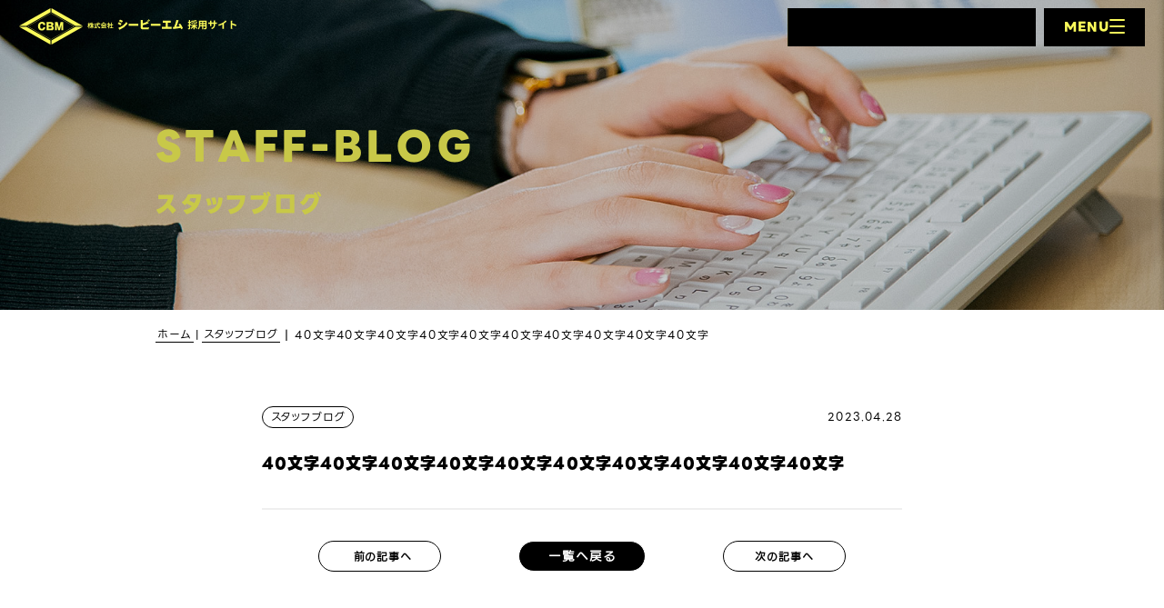

--- FILE ---
content_type: text/html; charset=UTF-8
request_url: https://recruit.cbm-inc.biz/staff-blog/40%E6%96%87%E5%AD%9740%E6%96%87%E5%AD%9740%E6%96%87%E5%AD%9740%E6%96%87%E5%AD%9740%E6%96%87%E5%AD%9740%E6%96%87%E5%AD%9740%E6%96%87%E5%AD%9740%E6%96%87%E5%AD%9740%E6%96%87%E5%AD%9740%E6%96%87-2
body_size: 18593
content:
<!DOCTYPE html>
<html lang="ja" class="is-vw">

<head>
	<!-- Google Tag Manager -->
	<script>(function(w,d,s,l,i){w[l]=w[l]||[];w[l].push({'gtm.start':
	new Date().getTime(),event:'gtm.js'});var f=d.getElementsByTagName(s)[0],
	j=d.createElement(s),dl=l!='dataLayer'?'&l='+l:'';j.async=true;j.src=
	'https://www.googletagmanager.com/gtm.js?id='+i+dl;f.parentNode.insertBefore(j,f);
	})(window,document,'script','dataLayer','GTM-M6RJKFS');</script>
	<!-- End Google Tag Manager -->

	<meta charset="UTF-8">
	<meta name="viewport" content="width=device-width" />
	<meta name="format-detection" content="telephone=no">
	<meta http-equiv="X-UA-Compatible" content="IE=edge">
	<link rel="stylesheet" href="https://recruit.cbm-inc.biz/wp-content/themes/cbm_recruit/css/style.css?1692323421" type="text/css" media="all">
	<link rel="preconnect" href="https://fonts.googleapis.com">
	<link rel="preconnect" href="https://fonts.gstatic.com" crossorigin>
	<!-- <link href="https://fonts.googleapis.com/css2?family=Noto+Sans+JP&display=swap" rel="stylesheet"> -->
	<!-- <link rel="shortcut icon" href="https://recruit.cbm-inc.biz/wp-content/themes/cbm_recruit/images/favicon.ico"> -->
		<!-- Google Tag Manager -->
	<meta name='robots' content='max-image-preview:large' />
<link rel='stylesheet' id='wp-block-library-css' href='https://recruit.cbm-inc.biz/wp-includes/css/dist/block-library/style.min.css?ver=6.2' type='text/css' media='all' />
<link rel='stylesheet' id='novelty-index-style-css' href='https://recruit.cbm-inc.biz/wp-content/plugins/novelty-media-edit/build/style-index.css?ver=1684453967' type='text/css' media='all' />
<link rel='stylesheet' id='classic-theme-styles-css' href='https://recruit.cbm-inc.biz/wp-includes/css/classic-themes.min.css?ver=6.2' type='text/css' media='all' />
<style id='global-styles-inline-css' type='text/css'>
body{--wp--preset--color--black: #000000;--wp--preset--color--cyan-bluish-gray: #abb8c3;--wp--preset--color--white: #ffffff;--wp--preset--color--pale-pink: #f78da7;--wp--preset--color--vivid-red: #cf2e2e;--wp--preset--color--luminous-vivid-orange: #ff6900;--wp--preset--color--luminous-vivid-amber: #fcb900;--wp--preset--color--light-green-cyan: #7bdcb5;--wp--preset--color--vivid-green-cyan: #00d084;--wp--preset--color--pale-cyan-blue: #8ed1fc;--wp--preset--color--vivid-cyan-blue: #0693e3;--wp--preset--color--vivid-purple: #9b51e0;--wp--preset--gradient--vivid-cyan-blue-to-vivid-purple: linear-gradient(135deg,rgba(6,147,227,1) 0%,rgb(155,81,224) 100%);--wp--preset--gradient--light-green-cyan-to-vivid-green-cyan: linear-gradient(135deg,rgb(122,220,180) 0%,rgb(0,208,130) 100%);--wp--preset--gradient--luminous-vivid-amber-to-luminous-vivid-orange: linear-gradient(135deg,rgba(252,185,0,1) 0%,rgba(255,105,0,1) 100%);--wp--preset--gradient--luminous-vivid-orange-to-vivid-red: linear-gradient(135deg,rgba(255,105,0,1) 0%,rgb(207,46,46) 100%);--wp--preset--gradient--very-light-gray-to-cyan-bluish-gray: linear-gradient(135deg,rgb(238,238,238) 0%,rgb(169,184,195) 100%);--wp--preset--gradient--cool-to-warm-spectrum: linear-gradient(135deg,rgb(74,234,220) 0%,rgb(151,120,209) 20%,rgb(207,42,186) 40%,rgb(238,44,130) 60%,rgb(251,105,98) 80%,rgb(254,248,76) 100%);--wp--preset--gradient--blush-light-purple: linear-gradient(135deg,rgb(255,206,236) 0%,rgb(152,150,240) 100%);--wp--preset--gradient--blush-bordeaux: linear-gradient(135deg,rgb(254,205,165) 0%,rgb(254,45,45) 50%,rgb(107,0,62) 100%);--wp--preset--gradient--luminous-dusk: linear-gradient(135deg,rgb(255,203,112) 0%,rgb(199,81,192) 50%,rgb(65,88,208) 100%);--wp--preset--gradient--pale-ocean: linear-gradient(135deg,rgb(255,245,203) 0%,rgb(182,227,212) 50%,rgb(51,167,181) 100%);--wp--preset--gradient--electric-grass: linear-gradient(135deg,rgb(202,248,128) 0%,rgb(113,206,126) 100%);--wp--preset--gradient--midnight: linear-gradient(135deg,rgb(2,3,129) 0%,rgb(40,116,252) 100%);--wp--preset--duotone--dark-grayscale: url('#wp-duotone-dark-grayscale');--wp--preset--duotone--grayscale: url('#wp-duotone-grayscale');--wp--preset--duotone--purple-yellow: url('#wp-duotone-purple-yellow');--wp--preset--duotone--blue-red: url('#wp-duotone-blue-red');--wp--preset--duotone--midnight: url('#wp-duotone-midnight');--wp--preset--duotone--magenta-yellow: url('#wp-duotone-magenta-yellow');--wp--preset--duotone--purple-green: url('#wp-duotone-purple-green');--wp--preset--duotone--blue-orange: url('#wp-duotone-blue-orange');--wp--preset--font-size--small: 13px;--wp--preset--font-size--medium: 20px;--wp--preset--font-size--large: 36px;--wp--preset--font-size--x-large: 42px;--wp--preset--spacing--20: 0.44rem;--wp--preset--spacing--30: 0.67rem;--wp--preset--spacing--40: 1rem;--wp--preset--spacing--50: 1.5rem;--wp--preset--spacing--60: 2.25rem;--wp--preset--spacing--70: 3.38rem;--wp--preset--spacing--80: 5.06rem;--wp--preset--shadow--natural: 6px 6px 9px rgba(0, 0, 0, 0.2);--wp--preset--shadow--deep: 12px 12px 50px rgba(0, 0, 0, 0.4);--wp--preset--shadow--sharp: 6px 6px 0px rgba(0, 0, 0, 0.2);--wp--preset--shadow--outlined: 6px 6px 0px -3px rgba(255, 255, 255, 1), 6px 6px rgba(0, 0, 0, 1);--wp--preset--shadow--crisp: 6px 6px 0px rgba(0, 0, 0, 1);}:where(.is-layout-flex){gap: 0.5em;}body .is-layout-flow > .alignleft{float: left;margin-inline-start: 0;margin-inline-end: 2em;}body .is-layout-flow > .alignright{float: right;margin-inline-start: 2em;margin-inline-end: 0;}body .is-layout-flow > .aligncenter{margin-left: auto !important;margin-right: auto !important;}body .is-layout-constrained > .alignleft{float: left;margin-inline-start: 0;margin-inline-end: 2em;}body .is-layout-constrained > .alignright{float: right;margin-inline-start: 2em;margin-inline-end: 0;}body .is-layout-constrained > .aligncenter{margin-left: auto !important;margin-right: auto !important;}body .is-layout-constrained > :where(:not(.alignleft):not(.alignright):not(.alignfull)){max-width: var(--wp--style--global--content-size);margin-left: auto !important;margin-right: auto !important;}body .is-layout-constrained > .alignwide{max-width: var(--wp--style--global--wide-size);}body .is-layout-flex{display: flex;}body .is-layout-flex{flex-wrap: wrap;align-items: center;}body .is-layout-flex > *{margin: 0;}:where(.wp-block-columns.is-layout-flex){gap: 2em;}.has-black-color{color: var(--wp--preset--color--black) !important;}.has-cyan-bluish-gray-color{color: var(--wp--preset--color--cyan-bluish-gray) !important;}.has-white-color{color: var(--wp--preset--color--white) !important;}.has-pale-pink-color{color: var(--wp--preset--color--pale-pink) !important;}.has-vivid-red-color{color: var(--wp--preset--color--vivid-red) !important;}.has-luminous-vivid-orange-color{color: var(--wp--preset--color--luminous-vivid-orange) !important;}.has-luminous-vivid-amber-color{color: var(--wp--preset--color--luminous-vivid-amber) !important;}.has-light-green-cyan-color{color: var(--wp--preset--color--light-green-cyan) !important;}.has-vivid-green-cyan-color{color: var(--wp--preset--color--vivid-green-cyan) !important;}.has-pale-cyan-blue-color{color: var(--wp--preset--color--pale-cyan-blue) !important;}.has-vivid-cyan-blue-color{color: var(--wp--preset--color--vivid-cyan-blue) !important;}.has-vivid-purple-color{color: var(--wp--preset--color--vivid-purple) !important;}.has-black-background-color{background-color: var(--wp--preset--color--black) !important;}.has-cyan-bluish-gray-background-color{background-color: var(--wp--preset--color--cyan-bluish-gray) !important;}.has-white-background-color{background-color: var(--wp--preset--color--white) !important;}.has-pale-pink-background-color{background-color: var(--wp--preset--color--pale-pink) !important;}.has-vivid-red-background-color{background-color: var(--wp--preset--color--vivid-red) !important;}.has-luminous-vivid-orange-background-color{background-color: var(--wp--preset--color--luminous-vivid-orange) !important;}.has-luminous-vivid-amber-background-color{background-color: var(--wp--preset--color--luminous-vivid-amber) !important;}.has-light-green-cyan-background-color{background-color: var(--wp--preset--color--light-green-cyan) !important;}.has-vivid-green-cyan-background-color{background-color: var(--wp--preset--color--vivid-green-cyan) !important;}.has-pale-cyan-blue-background-color{background-color: var(--wp--preset--color--pale-cyan-blue) !important;}.has-vivid-cyan-blue-background-color{background-color: var(--wp--preset--color--vivid-cyan-blue) !important;}.has-vivid-purple-background-color{background-color: var(--wp--preset--color--vivid-purple) !important;}.has-black-border-color{border-color: var(--wp--preset--color--black) !important;}.has-cyan-bluish-gray-border-color{border-color: var(--wp--preset--color--cyan-bluish-gray) !important;}.has-white-border-color{border-color: var(--wp--preset--color--white) !important;}.has-pale-pink-border-color{border-color: var(--wp--preset--color--pale-pink) !important;}.has-vivid-red-border-color{border-color: var(--wp--preset--color--vivid-red) !important;}.has-luminous-vivid-orange-border-color{border-color: var(--wp--preset--color--luminous-vivid-orange) !important;}.has-luminous-vivid-amber-border-color{border-color: var(--wp--preset--color--luminous-vivid-amber) !important;}.has-light-green-cyan-border-color{border-color: var(--wp--preset--color--light-green-cyan) !important;}.has-vivid-green-cyan-border-color{border-color: var(--wp--preset--color--vivid-green-cyan) !important;}.has-pale-cyan-blue-border-color{border-color: var(--wp--preset--color--pale-cyan-blue) !important;}.has-vivid-cyan-blue-border-color{border-color: var(--wp--preset--color--vivid-cyan-blue) !important;}.has-vivid-purple-border-color{border-color: var(--wp--preset--color--vivid-purple) !important;}.has-vivid-cyan-blue-to-vivid-purple-gradient-background{background: var(--wp--preset--gradient--vivid-cyan-blue-to-vivid-purple) !important;}.has-light-green-cyan-to-vivid-green-cyan-gradient-background{background: var(--wp--preset--gradient--light-green-cyan-to-vivid-green-cyan) !important;}.has-luminous-vivid-amber-to-luminous-vivid-orange-gradient-background{background: var(--wp--preset--gradient--luminous-vivid-amber-to-luminous-vivid-orange) !important;}.has-luminous-vivid-orange-to-vivid-red-gradient-background{background: var(--wp--preset--gradient--luminous-vivid-orange-to-vivid-red) !important;}.has-very-light-gray-to-cyan-bluish-gray-gradient-background{background: var(--wp--preset--gradient--very-light-gray-to-cyan-bluish-gray) !important;}.has-cool-to-warm-spectrum-gradient-background{background: var(--wp--preset--gradient--cool-to-warm-spectrum) !important;}.has-blush-light-purple-gradient-background{background: var(--wp--preset--gradient--blush-light-purple) !important;}.has-blush-bordeaux-gradient-background{background: var(--wp--preset--gradient--blush-bordeaux) !important;}.has-luminous-dusk-gradient-background{background: var(--wp--preset--gradient--luminous-dusk) !important;}.has-pale-ocean-gradient-background{background: var(--wp--preset--gradient--pale-ocean) !important;}.has-electric-grass-gradient-background{background: var(--wp--preset--gradient--electric-grass) !important;}.has-midnight-gradient-background{background: var(--wp--preset--gradient--midnight) !important;}.has-small-font-size{font-size: var(--wp--preset--font-size--small) !important;}.has-medium-font-size{font-size: var(--wp--preset--font-size--medium) !important;}.has-large-font-size{font-size: var(--wp--preset--font-size--large) !important;}.has-x-large-font-size{font-size: var(--wp--preset--font-size--x-large) !important;}
.wp-block-navigation a:where(:not(.wp-element-button)){color: inherit;}
:where(.wp-block-columns.is-layout-flex){gap: 2em;}
.wp-block-pullquote{font-size: 1.5em;line-height: 1.6;}
</style>
<link rel='stylesheet' id='contact-form-7-css' href='https://recruit.cbm-inc.biz/wp-content/plugins/contact-form-7/includes/css/styles.css?ver=5.7.3' type='text/css' media='all' />
<link rel='stylesheet' id='novelty-media-edit-front-css-css' href='https://recruit.cbm-inc.biz/wp-content/plugins/novelty-media-edit/css/front-media-edit.css?260122120256&#038;ver=1.1' type='text/css' media='all' />
<script type='text/javascript' src='https://recruit.cbm-inc.biz/wp-content/plugins/novelty-media-edit/js/front.js?ver=6.2' id='novelty-media-edit-front-js-js'></script>
<link rel="https://api.w.org/" href="https://recruit.cbm-inc.biz/wp-json/" /><link rel="alternate" type="application/json" href="https://recruit.cbm-inc.biz/wp-json/wp/v2/staff-blog/207" /><link rel="EditURI" type="application/rsd+xml" title="RSD" href="https://recruit.cbm-inc.biz/xmlrpc.php?rsd" />
<link rel="wlwmanifest" type="application/wlwmanifest+xml" href="https://recruit.cbm-inc.biz/wp-includes/wlwmanifest.xml" />
<meta name="generator" content="WordPress 6.2" />
<link rel="canonical" href="https://recruit.cbm-inc.biz/staff-blog/40%e6%96%87%e5%ad%9740%e6%96%87%e5%ad%9740%e6%96%87%e5%ad%9740%e6%96%87%e5%ad%9740%e6%96%87%e5%ad%9740%e6%96%87%e5%ad%9740%e6%96%87%e5%ad%9740%e6%96%87%e5%ad%9740%e6%96%87%e5%ad%9740%e6%96%87-2" />
<link rel='shortlink' href='https://recruit.cbm-inc.biz/?p=207' />
<link rel="alternate" type="application/json+oembed" href="https://recruit.cbm-inc.biz/wp-json/oembed/1.0/embed?url=https%3A%2F%2Frecruit.cbm-inc.biz%2Fstaff-blog%2F40%25e6%2596%2587%25e5%25ad%259740%25e6%2596%2587%25e5%25ad%259740%25e6%2596%2587%25e5%25ad%259740%25e6%2596%2587%25e5%25ad%259740%25e6%2596%2587%25e5%25ad%259740%25e6%2596%2587%25e5%25ad%259740%25e6%2596%2587%25e5%25ad%259740%25e6%2596%2587%25e5%25ad%259740%25e6%2596%2587%25e5%25ad%259740%25e6%2596%2587-2" />
<link rel="alternate" type="text/xml+oembed" href="https://recruit.cbm-inc.biz/wp-json/oembed/1.0/embed?url=https%3A%2F%2Frecruit.cbm-inc.biz%2Fstaff-blog%2F40%25e6%2596%2587%25e5%25ad%259740%25e6%2596%2587%25e5%25ad%259740%25e6%2596%2587%25e5%25ad%259740%25e6%2596%2587%25e5%25ad%259740%25e6%2596%2587%25e5%25ad%259740%25e6%2596%2587%25e5%25ad%259740%25e6%2596%2587%25e5%25ad%259740%25e6%2596%2587%25e5%25ad%259740%25e6%2596%2587%25e5%25ad%259740%25e6%2596%2587-2&#038;format=xml" />
<link rel="apple-touch-icon" href="https://recruit.cbm-inc.biz/wp-content/themes/cbm_recruit/images/common/ios_touch_logo.jpg"><link rel="icon" href="https://recruit.cbm-inc.biz/wp-content/uploads/2023/05/favicon.png" sizes="32x32" />
<link rel="icon" href="https://recruit.cbm-inc.biz/wp-content/uploads/2023/05/favicon.png" sizes="192x192" />
<link rel="apple-touch-icon" href="https://recruit.cbm-inc.biz/wp-content/uploads/2023/05/favicon.png" />
<meta name="msapplication-TileImage" content="https://recruit.cbm-inc.biz/wp-content/uploads/2023/05/favicon.png" />
	<style>
	  #wpadminbar #wp-admin-bar-wp-logo > .ab-item .ab-icon::before {
		display: inline-block;
		content: '';
		width: 20px;
		height: 20px;
		background: url("https://recruit.cbm-inc.biz/wp-content/themes/cbm_recruit/images/common/favicon.png");
		background-size: cover;
	  }
	</style>

  <style>
    .is-text-yellow-marker {
      background: linear-gradient(transparent 60%, #ffffb8 60%)
    }

    .is-text-gray-label {
      background: #eef0ee;
      color: #000000;
    }

    .is-bold-red {
      color: #ff4242;
    }



    /* toc */
    .p-editor__toc {
      border-top: 4px solid #000000;
      background: #eef0ee    }

    .p-editor__toc__header__ttl {
      color: #000000;
    }

    .p-editor__toc__header__toggle span {
      background-color: #000000;
    }

    .p-editor__toc__chapter a {
      color: #000000;
    }

    .p-editor__toc__chapter.is-grand a {
      color: #000000;
    }

    /* accordion */
    .p-editor__accordion.is-fill {
      background: #eef0ee;
      color: #000000;
    }

    .editor__accordion.is-fill {
      background: #eef0ee;
      color: #000000;
    }

    .p-editor__accordion__header__toggle span {
      background-color: #000000;
    }

    .p-editor__accordion .p-editor__accordion__txt {
      border-top: 1px solid #000000;
    }

    .p-editor__accordion .p-editor__accordion__txt {
      color: #000000;
    }

    .p-editor__accordion .p-editor__accordion__header__toggle span {
      background-color: #000000;
    }

    .p-editor__accordion.is-fill .p-editor__accordion__header__toggle span {
      background-color: #000000;
    }

    .p-editor__accordion.is-fill .p-editor__accordion__txt {
      border-top: 1px solid #000000;
    }

    .p-editor__accordion.is-fill .p-editor__accordion__header__toggle span {
      background-color: #000000;
    }

    .p-editor__accordion.is-fill .p-editor__accordion__header__ttl,
    .editor__accordion.is-fill .editor__accordion__header__ttl {
      color: #000000;
    }

    .p-editor__accordion.is-fill .p-editor__accordion__txt {
      color: #000000;
    }

    .p-editor__accordion__header__ttl {
      color: #000000;
    }

    /* box */
    .p-editor__box.is-fill {
      background: #fdfdcd;
    }

    .p-editor__box.is-fill .p-editor__box__ttl {
      background: #fdfdcd;
      color: #000000;
    }

    .p-editor__box.is-fill .p-editor__box__ttl::after {
      background: #000000;
    }

    .p-editor__box.is-fill .p-editor__box__wrap .p-editor__box__ttl {
      background: #fdfdcd;
    }

    .p-editor__box.is-fill .p-editor__box__txt {
      background: #fdfdcd;
    }

    .editor__box__wrap.is-fill {
      background: #fdfdcd;
    }

    .editor__box__wrap.is-fill .editor__box__ttl {
      background: #fdfdcd;
    }

    .editor__frame__box__wrap.is-fill {
      background: #eef0ee;
    }

    .p-editor__box2__txt {
      border: 4px double #000000;
    }

    .p-editor__frame__box.is-frame-main {
      border: solid 1px #000000;
    }

    .p-editor__frame__box.is-frame-main-double {
      border: solid 1px #fafa5a;
      outline: solid 1px #fafa5a;
    }

    .p-editor__frame__box.is-frame-main.is-fill,
    .p-editor__frame__box.is-frame-sub.is-fill,
    .p-editor__frame__box.is-frame-main-double.is-fill,
    .p-editor__frame__box.is-frame-sub-double.is-fill {
      border: none;
    }

    .p-editor__frame__box.is-frame-main-double.is-fill,
    .p-editor__frame__box.is-frame-sub-double.is-fill {
      margin: 0;
      outline: none;
    }

    .p-editor__frame__box.is-fill {
      background: #eef0ee;
    }

    /* box */
    .p-editor__box .p-editor__box__wrap {
      border: solid 1px #000000;
    }

    .p-editor__box.is-fill .p-editor__box__wrap {
      border: none;
    }

    .p-editor__box .p-editor__box__wrap .p-editor__box__ttl {
      color: #000000;
      background: #fff;
    }

    .p-editor__box.is-fill .p-editor__box__wrap .p-editor__box__ttl {
      color: #000000;
    }

    .p-editor__box.is-fill .p-editor__box__wrap .p-editor__box__ttl::after {
      background: #000000;
    }

    /* .is-text-sub-label {
  color: ;
  background-color: ;
} */

    .editor__accordion__header__toggle span {
      background-color: #000000;
    }

    .editor__accordion.is-fill .editor__accordion__header__toggle span {
      background-color: #000000;
    }

    .editor__accordion.is-fill .editor__accordion__txt {
      border-top: 1px solid #000000;
      color: #000000;
    }

    .editor__accordion.is-fill .editor__accordion__header__toggle span {
      background-color: #000000;
    }

    .editor__accordion.is-fill .editor__accordion__header__ttl,
    .editor__accordion.is-fill .editor__accordion__header__ttl {
      color: #000000;
    }

    .editor__accordion .editor__accordion__txt {
      color: #000000;
    }

    .editor__box__wrap {
      border: solid 1px #000000;
    }

    .editor__box__wrap.is-fill {
      border: none;
    }

    .editor__box__wrap .editor__box__ttl {
      color: #000000;
    }

    .editor__box__wrap.is-fill .editor__box__ttl::after {
      background: #000000;
    }

    .editor__box__wrap.is-fill .editor__box__ttl {
      color: #000000;
    }

    .editor__frame__box__wrap.is-frame-main {
      border: solid 1px #000000;
    }

    .editor__frame__box__wrap.is-frame-main-double {
      border: solid 1px #fafa5a;
      outline: solid 1px #fafa5a;
    }

    .editor__frame__box__wrap.is-frame-main.is-fill,
    .editor__frame__box__wrap.is-frame-main-double.is-fill {
      border: none;
    }

    .editor__frame__box__wrap.is-frame-main-double.is-fill {
      outline: none;
      margin: 0;
    }

    .editor-styles-wrapper h2 {
      color: #000000;
      background-color: #fafa5a;
    }

    .editor-styles-wrapper h3 {
      background: #eef0ee;
      color: #000000;
    }

    .editor-styles-wrapper h2::after {
      background: #fafa5a;
    }

    .editor-styles-wrapper h3::before {
      color: #000000;
    }

    .editor-styles-wrapper h3::after {
      background: #eef0ee;
    }

    .editor-styles-wrapper h4 {
      border-bottom: 2px #000000 dashed;
      color: #000000;
    }

    .editor-styles-wrapper h4::after {
      background-color: #000000 !important;
    }

    .editor-styles-wrapper ul li::before {
      background-color: #000000;
    }
    .editor-styles-wrapper ol li::before {
      color: #000000;
    }

    .editor-styles-wrapper .wp-block-button__link {
      background: #fafa5a !important;
      color: #000000 !important;
    }

    .editor__accordion__header__ttl {
      color: #000000;
    }

    .editor__accordion .editor__accordion__txt {
      border-top: 1px solid #000000;
    }

    .editor__accordion .editor__accordion__header__toggle span {
      background-color: #000000;
    }

    .p-common__the_content__wrap h2 {
      background-color: #fafa5a;
      color: #000000;
    }

    .p-common__the_content__wrap h3 {
      background-color: #eef0ee;
      color: #000000;
    }

    .p-common__the_content__wrap h3::before {
      color: #000000    }

    .p-common__the_content__wrap h4 {
      border-bottom: 2px #000000 dashed;
      color: #000000;
    }

    .p-common__the_content__wrap h4::after {
      background-color: #000000;
    }

    .p-common__the_content__wrap ul li::before {
      background-color: #000000;
    }

    .p-common__the_content__wrap ol li::before {
      color: #000000;
    }

    .p-common__the_content__wrap p a {
      color: #5086ce;
      position: relative;
    }

    .p-common__the_content__wrap p a:before {
      content: "";
      position: absolute;
      width: 100%;
      height: 1px;
      bottom: 0;
      translate: 0 0.3rem;
      background-color: #5086ce;
    }


    .p-common__the_content__wrap .wp-block-table table th {
      background-color: #fdfdcd !important;
      color: #000000 !important;
    }

    .editor-styles-wrapper .wp-block-table table th {
      background-color: #fdfdcd !important;
      color: #000000 !important;
    }

    .p-common__the_content__wrap pre {
      background: #eef0ee;
    }

    .p-common__the_content__wrap .wp-block-button__link {
      background: #fafa5a !important;
      color: #000000 !important;
    }

    .p-common__the_content__wrap pre::-webkit-scrollbar-thumb {
      background: #fafa5a;
    }

    .p-media__sns__list {
      background-color: #000000;
    }

    .p-media__single-author {
      border: 2px solid #eef0ee;
    }

    .p-media__single-author__prof__ttl {
      background: #eef0ee;
      color: #000000;
    }

    .p-media__cta__default__box {
      background-color: ;
    }

    .p-media__related__item__info a,
    .p-archive__common__item__info a,
    .p-media__common__item__info a {
      border: 1px solid #000000;
      background: #ffffff;
      color: #000000;
    }

    .p-media__related__item__info a:hover,
    .p-archive__common__item__info a:hover,
    .p-media__common__item__info a:hover {
      background-color: #000000;
      color: #ffffff;
      border: 1px solid #ffffff;
    }

    .p-media__single__all {
      border: 1px solid #ffffff;
      background-color: #000000;
      color: #ffffff;
    }

    .p-media__single__all:hover {
      border: 1px solid #000000;
      background-color: #ffffff;
      color: #000000;
    }

    .p-media__single__prev p:nth-child(1),
    .p-media__single__next p:nth-child(1) {
      border: 1px solid #000000;
      background-color: #ffffff;
      color: #000000;
    }

    .p-media__single__prev p:nth-child(1):hover,
    .p-media__single__next p:nth-child(1):hover {
      border: 1px solid #ffffff;
      background-color: #000000;
      color: #ffffff;
    }


    .p-common__head__meta ul li a {
      color: #000000;
      background-color: #ffffff;
      border: 1px solid #000000;
    }

    .p-common__head__meta ul li a:hover {
      color: #ffffff;
      background-color: #000000;
      border: 1px solid #ffffff;
    }

    .p-media__categories ul li {
      border: 1px solid #000000;
    }

    .p-media__categories ul li:hover {
      border: 1px solid #ffffff;
    }

    .p-media__categories ul li a {
      color: #000000;
      background-color: #ffffff;
    }

    .p-media__categories ul li a:hover {
      color: #ffffff;
      background-color: #000000;
    }

    /*common*/

    .p-media__padding-top {
      padding-top: 20px;
    }

    .p-media__margin-bottom--h {
      margin-bottom: 10px;
    }

    .p-media__margin-bottom {
      margin-bottom: 20px;
    }

    .p-media__margin-bottom--l {
      margin-bottom: 40px;
    }


    html.is-vw .p-editor__toc {
      border-top: .4rem solid #000000;
    }

    html.is-vw .p-common__the_content__wrap h4 {
      border-bottom: 0.2rem #000000 dashed
    }

    html.is-vw .p-media__single-author {
      border: 0.2rem solid #eef0ee;
    }

    /*common*/

    html.is-vw .p-media__padding-top {
      padding-top: 2rem;
    }

    html.is-vw .p-media__margin-bottom--h {
      margin-bottom: 1rem;
    }

    html.is-vw .p-media__margin-bottom {
      margin-bottom: 2rem;
    }

    html.is-vw .p-media__margin-bottom--l {
      margin-bottom: 4rem;
    }

    html.is-vw .p-media__single__all {
      border: 1px solid #ffffff;
      background-color: #000000;
      color: #ffffff;
    }

    html.is-vw .p-media__single__all:hover {
      border: 1px solid #000000;
      background-color: #ffffff;
      color: #000000;
    }
  </style>
<style id="wpforms-css-vars-root">
				:root {
					--wpforms-field-border-radius: 3px;
--wpforms-field-background-color: #ffffff;
--wpforms-field-border-color: rgba( 0, 0, 0, 0.25 );
--wpforms-field-text-color: rgba( 0, 0, 0, 0.7 );
--wpforms-label-color: rgba( 0, 0, 0, 0.85 );
--wpforms-label-sublabel-color: rgba( 0, 0, 0, 0.55 );
--wpforms-label-error-color: #d63637;
--wpforms-button-border-radius: 3px;
--wpforms-button-background-color: #066aab;
--wpforms-button-text-color: #ffffff;
--wpforms-field-size-input-height: 43px;
--wpforms-field-size-input-spacing: 15px;
--wpforms-field-size-font-size: 16px;
--wpforms-field-size-line-height: 19px;
--wpforms-field-size-padding-h: 14px;
--wpforms-field-size-checkbox-size: 16px;
--wpforms-field-size-sublabel-spacing: 5px;
--wpforms-field-size-icon-size: 1;
--wpforms-label-size-font-size: 16px;
--wpforms-label-size-line-height: 19px;
--wpforms-label-size-sublabel-font-size: 14px;
--wpforms-label-size-sublabel-line-height: 17px;
--wpforms-button-size-font-size: 17px;
--wpforms-button-size-height: 41px;
--wpforms-button-size-padding-h: 15px;
--wpforms-button-size-margin-top: 10px;

				}
			</style><meta property="og:locale" content="ja_JP"><meta name="description" content="防水材や塗装などの建築材料の販売・卸売りを行っている株式会社シービーエムの採用サイトです。社員一人一人を大切にし、積極的に社員の声を取り入れています。新卒・中途は問いません。人と関わるのが好きな方、コミュニケーション力を活かしたい方、ぜひご応募ください。"><meta property="og:description" content="防水材や塗装などの建築材料の販売・卸売りを行っている株式会社シービーエムの採用サイトです。社員一人一人を大切にし、積極的に社員の声を取り入れています。新卒・中途は問いません。人と関わるのが好きな方、コミュニケーション力を活かしたい方、ぜひご応募ください。"><meta name="twitter:description" content="防水材や塗装などの建築材料の販売・卸売りを行っている株式会社シービーエムの採用サイトです。社員一人一人を大切にし、積極的に社員の声を取り入れています。新卒・中途は問いません。人と関わるのが好きな方、コミュニケーション力を活かしたい方、ぜひご応募ください。"><meta name="keywords" content="建築材料,営業,営業事務,新卒採用,中途採用"><title>40文字40文字40文字40文字40文字40文字40文字40文字40文字40文字｜株式会社シービーエム採用サイト</title><meta property="og:title" content="40文字40文字40文字40文字40文字40文字40文字40文字40文字40文字｜株式会社シービーエム採用サイト"><meta name="twitter:title" content="40文字40文字40文字40文字40文字40文字40文字40文字40文字40文字｜株式会社シービーエム採用サイト"><meta property="og:url" content="https://recruit.cbm-inc.biz/staff-blog/40%E6%96%87%E5%AD%9740%E6%96%87%E5%AD%9740%E6%96%87%E5%AD%9740%E6%96%87%E5%AD%9740%E6%96%87%E5%AD%9740%E6%96%87%E5%AD%9740%E6%96%87%E5%AD%9740%E6%96%87%E5%AD%9740%E6%96%87%E5%AD%9740%E6%96%87-2"><meta property="og:image" content="https://recruit.cbm-inc.biz/wp-content/themes/cbm_recruit/images/ogp/ogp.jpg"><meta property="og:type" content="article"><meta property="og:site_name" content="株式会社シービーエム 採用サイト｜スタッフブログ｜株式会社シービーエム採用サイト"></head>

<body id="body" class="staff-blog-template-default single single-staff-blog postid-207 page-">
	<!-- Google Tag Manager (noscript) -->
	<noscript><iframe src="https://www.googletagmanager.com/ns.html?id=GTM-M6RJKFS"
	height="0" width="0" style="display:none;visibility:hidden"></iframe></noscript>
	<!-- End Google Tag Manager (noscript) -->
	<h1 class="u-hidden">株式会社シービーエム採用サイト｜防水材や塗装などの建築材料を扱う売上高トップクラスの専門商社</h1>	<header class="l-header">
		<div id="l-header__inner" class="l-header__inner">
			<a id="headerLogo" class="l-header__logo" href="https://recruit.cbm-inc.biz">
				<svg role="img" viewBox="0 0  346.206 58.046">
					<use xlink:href="#logoColumn"></use>
				</svg>
			</a>
			<div class="l-header__cta">
				<a href="https://recruit.cbm-inc.biz/new-entry" class="l-header__cta__item -new">
					<div>新卒採用</div>
					<span>募集要項＆エントリー</span>
				</a>
				<a href="https://recruit.cbm-inc.biz/mid-entry" class="l-header__cta__item -mid">
					<div>中途採用</div>
					<span>募集要項＆エントリー</span>
				</a>
			</div>
			<div class="c-hamburger">
				<button class="c-hamburger__button js-nbTrigger" aria-controls="side-menu">
					<div id="hamburgerText" class="c-hamburger__text">MENU</div>
					<div class="c-hamburger__lines">
						<span></span>
						<span></span>
						<span></span>
					</div>
				</button>
			</div>
			<div id="side-menu" class="l-side js-menu">
				<div class="l-side__inner">
					<div class="l-side__flex-wrap">
						<nav class="l-side__nav">
							<a class="l-side__logo" hre1f="https://recruit.cbm-inc.biz">
								<svg role="img" viewBox="0 0  346.206 58.046">
									<use xlink:href="#logoColumn"></use>
								</svg>
							</a>
							<ul class="l-side__menu__main">
								<li>
									<a href="https://recruit.cbm-inc.biz/">ホーム<span class="u-hidden__sp">HOME</span></a>
								</li>
								<li>
									<a href="https://recruit.cbm-inc.biz/data">数字でみるCBM<span class="u-hidden__sp">DATA</span></a>
								</li>
								<li>
									<a href="https://recruit.cbm-inc.biz/message">採用メッセージ<span class="u-hidden__sp">MESSAGE</span></a>
								</li>
								<li>
									<a href="https://recruit.cbm-inc.biz/career">キャリアプラン<span class="u-hidden__sp">CAREER</span></a>
								</li>
								<li>
									<a href="https://recruit.cbm-inc.biz/about">事業内容<span class="u-hidden__sp">ABOUT</span></a>
								</li>
								<li>
									<a href="https://recruit.cbm-inc.biz/welfare">福利厚生・制度<span class="u-hidden__sp">WELFARE</span></a>
								</li>
								<li>
									<a href="https://recruit.cbm-inc.biz/interview">社員インタビュー<span class="u-hidden__sp">INTERVIEW</span></a>
								</li>
								<li style="display:none;">
									<a style="pointer-events: none; color: #ccc;" href="https://recruit.cbm-inc.biz/staff-blog">スタッフブログ<span class="u-hidden__sp">STAFF BLOG</span></a>
								</li>
								<li>
									<a href="https://recruit.cbm-inc.biz/oneday">社員の1日<span class="u-hidden__sp">ONEDAY</span></a>
								</li>
								<li>
									<a href="https://recruit.cbm-inc.biz/company">会社概要<span class="u-hidden__sp">COMPANY</span></a>
								</li>
							</ul>
							<div class="l-side__menu-flex-wrap u-flex--noblock">
								<ul class="l-side__menu__sub">
									<li>
										<a href="https://recruit.cbm-inc.biz/news">お知らせ</a>
									</li>
									<li>
										<a href="https://recruit.cbm-inc.biz/privacy-policy">プライバシーポリシー</a>
									</li>
									<li>
										<a href="https://recruit.cbm-inc.biz/sitemap">サイトマップ</a>
									</li>
								</ul>
								<div class="l-side__sns">
									<a href="https://www.instagram.com/cbmbousui/" target="_blank" class="c-sns-link__item">
										<span class="arrow-icon">
											<svg role="img" viewBox="0 0 9.44 12.975">
												<use xlink:href="#triangle"></use>
											</svg>
										</span>
										<p>シービーエム <br class="u-hidden__pc">本社</p>
										<span class="instagram-icon">
											<svg role="img" viewBox="0 0 24 24">
												<use xlink:href="#shared__instagram"></use>
											</svg>
										</span>
									</a>
									<a href="https://www.instagram.com/cbm.tokyo.t12/" target="_blank" class="c-sns-link__item">
										<span class="arrow-icon">
											<svg role="img" viewBox="0 0 9.44 12.975">
												<use xlink:href="#triangle"></use>
											</svg>
										</span>
										<p>シービーエム <br class="u-hidden__pc">東京営業所</p>
										<span class="instagram-icon">
											<svg role="img" viewBox="0 0 24 24">
												<use xlink:href="#shared__instagram"></use>
											</svg>
										</span>
									</a>
								</div>
							</div>
							<a href="https://cbm-inc.biz/" target="_blank">
								<img src="https://recruit.cbm-inc.biz/wp-content/themes/cbm_recruit/images/common/banner_corp.jpg" alt="コーポレートサイトへのバナー画像" class="u-width100pe u-height100pe c-cover">
							</a>
							<div class="l-side__catch">
								<p class="ja">建築材料でつながる笑顔</p>
								<p class="en">FULL OF SMILES</p>
							</div>
						</nav>
						<div class="l-side__cta">
							<div class="c-stripe -black"></div>
							<div class="l-side__cta__logo">
																	<svg role="img" viewBox="0 0 218.99 148.008">
										<use xlink:href="#logoWithText"></use>
									</svg>

															</div>
							<div class="l-side__cta__heading">
								<p class="en">ENTRY</p>
								<span class="ja">募集要項＆エントリー</span>
							</div>
							<div class="l-side__cta__links">
								<a href="https://recruit.cbm-inc.biz/new-entry" class="l-side__cta__item -new">
									<div>新卒採用</div>
									<span>
										<svg role="img" viewBox="0 0 9.44 12.975">
											<use xlink:href="#triangle"></use>
										</svg>
									</span>
								</a>
								<a href="https://recruit.cbm-inc.biz/mid-entry" class="l-side__cta__item -mid">
									<div>中途採用</div>
									<span>
										<svg role="img" viewBox="0 0 9.44 12.975">
											<use xlink:href="#triangle"></use>
										</svg>
									</span>
								</a>
								<div id="focusReturn" tabindex="0"></div>
							</div>
						</div>
					</div>
				</div>
			</div>
		</div>
	</header>
	<main class="p-single">
    <article class="p-single__wrap">

		<section id="child_header">
    <div class="" style="background-image:url(https://recruit.cbm-inc.biz/wp-content/themes/cbm_recruit/images/child-header/child_background02.jpg); background-size:cover;">
        <div class="c-inner">
            <div class="c-inner__wrap">
                <div class="c-inner__column12">
                    <div>
                                                <p class="p-childhead__title c-fadeup c-decofont splitTarget splitElm">STAFF-BLOG</p>
                        <p class="p-childhead__subtitle c-fadeup u-padding-top--h splitTarget splitElm" data-scripttime="500">スタッフブログ</p>
                                            </div>
                </div>
            </div>
        </div>
    </div>
        <span id="logoColorSwitchPoint"></span>
</section>

    <div class="">
        



        <div class="c-breadcrumb__wrap">
            <div class="c-inner">
                <div class="c-inner__wrap">
                    <ol class="c-inner__column9 u-flex--noblock u-flex--center c-breadcrumb__list" typeof="BreadcrumbList" vocab="https://schema.org/">
                        <li class="c-breadcrumb" property="itemListElement" typeof="ListItem">
                            <a property="item" typeof="WebPage" href="https://recruit.cbm-inc.biz" class="u-flex--noblock c-breadcrumb__home">
                                <span property="name">ホーム</span>
                            </a>
                            <meta property="position" content="1">
                        </li>
                                                        <li class="c-breadcrumb" property="itemListElement" typeof="ListItem">
                                    <span class="c-breadcrumb__divider" aria-hidden="true">|</span>                                                                        <a property="item" typeof="WebPage" href="https://recruit.cbm-inc.biz/staff-blog">
                                        <span property="name">スタッフブログ</span>
                                    </a>
                                    <meta property="position" content="2">
                                </li>
                                                        
                            
                                                            <span class="c-breadcrumb__divider" aria-hidden="true">|</span>                                <li class="c-breadcrumb" property="itemListElement" typeof="ListItem">
                                    <span property="name">40文字40文字40文字40文字40文字40文字40文字40文字40文字40文字</span>
                                    <meta property="position" content="3">
                                </li>
                                                                        </ol>
                </div>
            </div>
        </div>

        </div>
        <section id="blog">
            <div class="l-container u-position--r u-padding-top--l">
    <div class="c-inner">
        <div class="c-inner__wrap">
            <div class="c-inner__column9 u-margin-auto">
                <div class="p-common__head__meta u-margin-bottom u-flex--between u-flex--center ">
                    <ul class="u-flex--center">
                                                        <li class=" u-inline-block">
                                    <a href="https://recruit.cbm-inc.biz/staff-blog" class="u-font--wh u-bg--m u-block">スタッフブログ</a>
                                </li>
                                                </ul>
                    <div class="p-common__head__meta__days">
                        <span>2023.04.28</span>
                                            </div>
                </div>
                <h1 class="u-lineheight--l u-margin-bottom u-font-size--l u-font-weight700">40文字40文字40文字40文字40文字40文字40文字40文字40文字40文字</h1>
                                                <div class="u-margin-bottom p-common__the_content__wrap p-single__content">
                                    </div>
                                                                                                                                <div class="p-media-agination__single">
            <a href="https://recruit.cbm-inc.biz/staff-blog/40%e6%96%87%e5%ad%9740%e6%96%87%e5%ad%9740%e6%96%87%e5%ad%9740%e6%96%87%e5%ad%9740%e6%96%87%e5%ad%9740%e6%96%87%e5%ad%9740%e6%96%87%e5%ad%9740%e6%96%87%e5%ad%9740%e6%96%87%e5%ad%9740%e6%96%87%e5%ad%97" class="p-media__single__prev">
            <p class=""><span class="u-hidden__sp">前の記事へ</span></p>
            <!-- <p class="p-media__single__prev__title">40文字40文字40文字40文字40文字40文字40文字40文字40文字40文字</p> -->
        </a>
        <a class="p-media__single__all" href="https://recruit.cbm-inc.biz/staff-blog">一覧へ戻る</a>
            <a href="https://recruit.cbm-inc.biz/staff-blog/40%e6%96%87%e5%ad%9740%e6%96%87%e5%ad%9740%e6%96%87%e5%ad%9740%e6%96%87%e5%ad%9740%e6%96%87%e5%ad%9740%e6%96%87%e5%ad%9740%e6%96%87%e5%ad%9740%e6%96%87%e5%ad%9740%e6%96%87%e5%ad%9740%e6%96%87-3" class="p-media__single__next">
            <p class=""><span class="u-hidden__sp">次の記事へ</span></p>
            <!-- <p class="p-media__single__prev__title">40文字40文字40文字40文字40文字40文字40文字40文字40文字40文字</p> -->
        </a>
    </div>
                
            </div>
        </div>
    </div>
</div>        </section>
    </article>
</main>
<footer class="l-footer">
  <div class="l-footer__inner">
    <div class="l-footer__flex-wrap">
      <div>
        <div class="u-flex">
          <div class="l-footer__logo">
            <svg role="img" viewBox="0 0 218.99 148.008">
              <use xlink:href="#logoWithText"></use>
            </svg>
          </div>
          <a href="https://cbm-inc.biz/" target="_blank">
            <img src="https://recruit.cbm-inc.biz/wp-content/themes/cbm_recruit/images/common/banner_corp.jpg" alt="コーポレートサイトへのバナー画像" class="u-width100pe u-height100pe c-cover">
          </a>
        </div>
        <p>CHIBA BUILDING MATERIAL</p>
      </div>
      <nav class="l-footer__nav">
        <ul class="l-footer__menu__main">
          <li>
            <a href="https://recruit.cbm-inc.biz/">ホーム</a>
          </li>
          <li>
            <a href="https://recruit.cbm-inc.biz/message">メッセージ</a>
          </li>
          <li>
            <a href="https://recruit.cbm-inc.biz/about">事業内容</a>
          </li>
          <li>
            <a href="https://recruit.cbm-inc.biz/interview">社員インタビュー</a>
          </li>
          <li>
            <a href="https://recruit.cbm-inc.biz/oneday">社員の1日</a>
          </li>
          <li>
            <a href="https://recruit.cbm-inc.biz/data">数字で見るCBM</a>
          </li>
          <li>
            <a href="https://recruit.cbm-inc.biz/career">キャリアプラン</a>
          </li>
          <li>
            <a href="https://recruit.cbm-inc.biz/welfare">福利厚生・制度</a>
          </li>
          <li style="display:none;">
            <a style="pointer-events: none; color: #333;" href="https://recruit.cbm-inc.biz/staff-blog">スタッフブログ</a>
          </li>
          <li>
            <a href="https://recruit.cbm-inc.biz/company">会社概要</a>
          </li>
        </ul>
        <div class="l-footer__sns">
          <a href="https://www.instagram.com/cbmbousui/" target="_blank" class="c-sns-link__item">
            <span class="arrow-icon">
              <svg role="img" viewBox="0 0 9.44 12.975">
                <use xlink:href="#triangle"></use>
              </svg>
            </span>
            <p>シービーエム <br class="u-hidden__pc">本社</p>
            <span class="instagram-icon">
              <svg role="img" viewBox="0 0 24 24">
                <use xlink:href="#shared__instagram"></use>
              </svg>
            </span>
          </a>
          <a href="https://www.instagram.com/cbm.tokyo.t12/" target="_blank" class="c-sns-link__item">
            <span class="arrow-icon">
              <svg role="img" viewBox="0 0 9.44 12.975">
                <use xlink:href="#triangle"></use>
              </svg>
            </span>
            <p>シービーエム <br class="u-hidden__pc">東京営業所</p>
            <span class="instagram-icon">
              <svg role="img" viewBox="0 0 24 24">
                <use xlink:href="#shared__instagram"></use>
              </svg>
            </span>
          </a>
        </div>
        <ul class="l-footer__menu__sub">
          <li>
            <a href="https://recruit.cbm-inc.biz/news">お知らせ</a>
          </li>
          <li>
            <a href="https://recruit.cbm-inc.biz/privacy-policy">プライバシーポリシー</a>
          </li>
          <li>
            <a href="https://recruit.cbm-inc.biz/sitemap">サイトマップ</a>
          </li>
        </ul>
      </nav>
      <p>CHIBA BUILDING MATERIAL</p>
    </div>
    <div class="l-footer__copyright">© 株式会社シービーエム採用サイト</div>
    <div id="js-backTop" class="l-footer__back__top">
      <div>
        <svg role="img" viewBox="0 0 8 4.625">
          <use xlink:href="#arrow"></use>
        </svg>
      </div>
      <span>TOP</span>
    </div>
  </div>
</footer>
<div class="u-hidden">
  <svg xmlns="http://www.w3.org/2000/svg">
    <symbol id="shared__instagram" viewBox="0 0 24 24">
      <path d="M12 2.163c3.204 0 3.584.012 4.85.07 3.252.148 4.771 1.691 4.919 4.919.058 1.265.069 1.645.069 4.849 0 3.205-.012 3.584-.069 4.849-.149 3.225-1.664 4.771-4.919 4.919-1.266.058-1.644.07-4.85.07-3.204 0-3.584-.012-4.849-.07-3.26-.149-4.771-1.699-4.919-4.92-.058-1.265-.07-1.644-.07-4.849 0-3.204.013-3.583.07-4.849.149-3.227 1.664-4.771 4.919-4.919 1.266-.057 1.645-.069 4.849-.069zm0-2.163c-3.259 0-3.667.014-4.947.072-4.358.2-6.78 2.618-6.98 6.98-.059 1.281-.073 1.689-.073 4.948 0 3.259.014 3.668.072 4.948.2 4.358 2.618 6.78 6.98 6.98 1.281.058 1.689.072 4.948.072 3.259 0 3.668-.014 4.948-.072 4.354-.2 6.782-2.618 6.979-6.98.059-1.28.073-1.689.073-4.948 0-3.259-.014-3.667-.072-4.947-.196-4.354-2.617-6.78-6.979-6.98-1.281-.059-1.69-.073-4.949-.073zm0 5.838c-3.403 0-6.162 2.759-6.162 6.162s2.759 6.163 6.162 6.163 6.162-2.759 6.162-6.163c0-3.403-2.759-6.162-6.162-6.162zm0 10.162c-2.209 0-4-1.79-4-4 0-2.209 1.791-4 4-4s4 1.791 4 4c0 2.21-1.791 4-4 4zm6.406-11.845c-.796 0-1.441.645-1.441 1.44s.645 1.44 1.441 1.44c.795 0 1.439-.645 1.439-1.44s-.644-1.44-1.439-1.44z"></path>
    </symbol>
    <symbol id="arrow" viewBox="0 0 10.04 5.697">
      <path id="パス_186" data-name="パス 186" d="M1463,9318.975a.5.5,0,0,1-.36-.153l-4.16-4.323-4.159,4.323a.5.5,0,0,1-.721-.693l4.52-4.7a.5.5,0,0,1,.36-.153h0a.5.5,0,0,1,.361.153l4.519,4.7a.5.5,0,0,1-.36.847Z" transform="translate(-1453.461 -9313.277)" />
    </symbol>
    <symbol id="triangle" viewBox="0 0 9.44 12.975">
      <path id="パス_682" data-name="パス 682" d="M2425.571,291.4V279.952a.763.763,0,0,1,1.21-.618l7.94,5.724a.762.762,0,0,1,0,1.236l-7.914,5.723A.763.763,0,0,1,2425.571,291.4Z" transform="translate(-2425.571 -279.188)" />
    </symbol>
    <symbol id="pop" viewBox="0 0 194 39.051">
      <g id="グループ_252" data-name="グループ 252" transform="translate(-653 -2682.694)">
        <path id="パス_296" data-name="パス 296" d="M831.5,2683.194h-163a15,15,0,0,0-15,15h0a15,15,0,0,0,15,15h.149l4.786,7.612,4.787-7.612H831.5a15,15,0,0,0,15-15h0A15,15,0,0,0,831.5,2683.194Z" fill="#fff" stroke="#000" stroke-miterlimit="10" stroke-width="1" />
      </g>
    </symbol>
    <symbol id="logoColumn" viewBox="0 0 346.206 58.046">
      <g id="グループ_483" data-name="グループ 483" transform="translate(1103 -931)">
        <g id="グループ_481" data-name="グループ 481">
          <g id="グループ_477" data-name="グループ 477">
            <path id="パス_1022" data-name="パス 1022" d="M-1052.25,981.161l-.1-.056-37.321-21.082,37.422-21.139.1.057,37.322,21.082Zm-36.589-21.138,36.589,20.668,36.589-20.668-36.589-20.668Z" />
            <g id="グループ_475" data-name="グループ 475">
              <path id="パス_1023" data-name="パス 1023" d="M-1053.07,982.458l-38.267-21.616H-1103l49.93,28.2Z" />
              <path id="パス_1024" data-name="パス 1024" d="M-1091.337,959.2l38.267-21.616V931L-1103,959.2Z" />
              <path id="パス_1025" data-name="パス 1025" d="M-1051.431,937.588l38.267,21.615h11.664l-49.931-28.2Z" />
              <path id="パス_1026" data-name="パス 1026" d="M-1013.164,960.842l-38.267,21.615v6.588l49.931-28.2Z" />
            </g>
            <g id="グループ_476" data-name="グループ 476">
              <path id="パス_1027" data-name="パス 1027" d="M-1064.525,957.958c-.279-1.786-1.245-2.359-2.343-2.359-2.327,0-2.654,2.621-2.654,4.391,0,.933.163,3.981,2.67,3.981,2.163,0,2.343-2.064,2.392-2.6h3.277a5.784,5.784,0,0,1-1.1,3.113,5.33,5.33,0,0,1-4.572,2.244c-3.621,0-6.095-2.719-6.095-6.832,0-4.047,2.359-7.061,6.111-7.061a5.292,5.292,0,0,1,5.588,5.128Z" />
              <path id="パス_1028" data-name="パス 1028" d="M-1059.248,966.363V953.19h7.177c2.277,0,3.768,1.36,3.768,3.391a2.641,2.641,0,0,1-1.851,2.7,3.08,3.08,0,0,1,2.327,3.244,3.72,3.72,0,0,1-3.949,3.834Zm3.294-7.815h2.982a1.293,1.293,0,0,0,1.261-1.458,1.191,1.191,0,0,0-1.261-1.279h-2.982Zm0,5.194h2.949a1.564,1.564,0,0,0,1.769-1.573c0-1.2-.983-1.426-1.769-1.426h-2.949Z" />
              <path id="パス_1029" data-name="パス 1029" d="M-1037.995,966.363h-2.572l-2.475-9.4.2,9.4h-3V953.19h4.178l2.376,9.372,2.375-9.372h4.195v13.173h-3l.2-9.4Z" />
            </g>
          </g>
          <g id="グループ_480" data-name="グループ 480">
            <g id="グループ_478" data-name="グループ 478">
              <path id="パス_1030" data-name="パス 1030" d="M-986.476,963.314h-1.2V960.2a8.7,8.7,0,0,1-1.915,2.417,3.07,3.07,0,0,0-1.03-.7,8.81,8.81,0,0,0,2.622-3.116h-1.769v-1.094h2.092v-1.115h-1.208c-.312.635-.343.708-.468.917a2.131,2.131,0,0,0-1.082-.438c.114-.157.156-.208.208-.292h-1v.24a5.35,5.35,0,0,0,1.467,1.928,2.883,2.883,0,0,0-.676.948,4.835,4.835,0,0,1-.791-.99v4.408h-1.134v-3.835a9.9,9.9,0,0,1-.958,1.876,2.1,2.1,0,0,0-.8-1.115,9.856,9.856,0,0,0,1.707-3.46h-1.384v-1.136h1.436v-1.886l1.113.031c.115,0,.24.052.24.146,0,.073-.042.1-.219.208v1.5h1.051v1.063a5.9,5.9,0,0,0,.947-2.449l1.03.292c.136.042.188.052.188.125s-.1.125-.209.156a6.618,6.618,0,0,1-.208.678h.75v-1.772l1.217.042c.157.01.219.031.219.125s-.031.114-.24.2v1.407h2.019v1.084h-2.019v1.115h2.207V958.8h-1.874a6.805,6.805,0,0,0,2.28,2.657,2.826,2.826,0,0,0-.781,1.053,7.366,7.366,0,0,1-1.832-2.345Z" />
              <path id="パス_1031" data-name="パス 1031" d="M-980.166,961.543c.76-.125,1.446-.281,2.008-.417a3.774,3.774,0,0,0-.135,1.146,33.536,33.536,0,0,1-4.537.845c-.042.114-.094.26-.219.26-.094,0-.145-.125-.156-.188l-.271-1.219c1.031-.094,1.561-.166,1.936-.219v-2.4h-1.675v-1.146h4.589v1.146h-1.54Zm3.954-7.837a10.254,10.254,0,0,1,1.634,1.146,8.639,8.639,0,0,0-.635.855h1.312v1.219h-3.507a10.192,10.192,0,0,0,1.675,4.294c.073.1.323.458.5.458s.271-.281.344-.521c.041-.114.166-.646.2-.75a3.8,3.8,0,0,0,1.052.834c-.271,1.23-.677,1.969-1.406,1.969-1.29,0-2.965-2.532-3.579-6.284h-4.787v-1.219h4.62a16.686,16.686,0,0,1-.135-1.96l1.374.094c.062,0,.2.031.2.135,0,.136-.156.2-.26.24a10.682,10.682,0,0,0,.052,1.491h2.03a9.7,9.7,0,0,0-1.405-1.1Z" />
              <path id="パス_1032" data-name="パス 1032" d="M-965.584,958.166h-5.286v-.917a11.408,11.408,0,0,1-1.353.729,4.6,4.6,0,0,0-.968-1.042,8.8,8.8,0,0,0,4.329-3.335l1.509.219a.158.158,0,0,1,.156.136c0,.094-.115.125-.239.156a9.633,9.633,0,0,0,4.225,2.678,3.5,3.5,0,0,0-.864,1.1,11.909,11.909,0,0,1-1.509-.75Zm-6.889,3.627c.333-.021,1.467-.094,1.6-.094a12.637,12.637,0,0,0,.863-1.771h-2.466v-1.157h8.585v1.157h-2.445a14.548,14.548,0,0,1,2.383,2.584,5.548,5.548,0,0,0-1.01.917,9.482,9.482,0,0,0-.759-1.094c-.635.094-2.123.281-2.789.354-.52.063-2.852.3-3.32.355-.062.156-.115.27-.239.27-.063,0-.115-.062-.146-.239Zm6.681-4.784a11.326,11.326,0,0,1-2.466-2,14.774,14.774,0,0,1-2.259,2Zm-.916,2.919h-1.613a.133.133,0,0,1,.031.072c0,.115-.218.146-.3.157-.157.354-.583,1.105-.781,1.427,1.311-.114,1.457-.125,2.747-.26a8.741,8.741,0,0,0-.832-.761Z" />
              <path id="パス_1033" data-name="パス 1033" d="M-959.795,963.273h-1.291v-3c-.426.386-.77.646-1.03.845a2.846,2.846,0,0,0-.822-1.074,8.246,8.246,0,0,0,2.966-3.033h-2.55v-1.2h1.436V953.8l1.281.041c.145,0,.2.094.2.146s-.052.1-.187.177v1.647h1.072l.572.542a9.9,9.9,0,0,1-1.145,1.97,8.136,8.136,0,0,0,1.593,1.313,3.825,3.825,0,0,0-.812.969,7.587,7.587,0,0,1-1.28-1.126Zm1.467-5.169v-1.261h1.832v-3.064l1.4.062c.083,0,.156.042.156.115,0,.1-.073.125-.219.166v2.721h1.842V958.1h-1.842v3.626h2.071v1.2h-5.9v-1.2h2.488V958.1Z" />
            </g>
            <g id="グループ_479" data-name="グループ 479">
              <path id="パス_1034" data-name="パス 1034" d="M-944.185,953.316a24.032,24.032,0,0,1,4.382,2.37c-.46.6-1.467,2.1-1.8,2.67a20.231,20.231,0,0,0-4.223-2.44Zm-.654,9a23.613,23.613,0,0,0,12.722-9.462,27.063,27.063,0,0,0,2.032,2.795,27.553,27.553,0,0,1-12.475,9.585c-.053.159-.141.477-.371.477-.141,0-.212-.141-.283-.282Zm2.562-13.051a26.527,26.527,0,0,1,4.612,2.068c-.442.6-1.485,2.229-1.714,2.618a26.113,26.113,0,0,0-4.506-2.246Z" />
              <path id="パス_1035" data-name="パス 1035" d="M-913.111,955.951v3.184h-15.373v-3.184Z" />
              <path id="パス_1036" data-name="パス 1036" d="M-896.49,954.483a.47.47,0,0,1,.212.336.286.286,0,0,1-.318.248,1.581,1.581,0,0,1-.46-.089,27.652,27.652,0,0,1-8.941,3.2v2.458c0,1.273.46,1.273,2.933,1.273a60.569,60.569,0,0,0,7.016-.353,19.4,19.4,0,0,0-.5,3.253c-1.112.036-2.367.071-3.5.071-6.2,0-6.538-.106-7.156-.283-1.485-.424-2.191-1.238-2.191-3.625V949.868l3.427.194c.23.018.407.018.407.23s-.23.318-.442.425v4.456a16.736,16.736,0,0,0,6.821-2.883Zm-1.45-4.315a16.113,16.113,0,0,1,1.838,1.787c-.07.07-1.06,1.007-1.184,1.149a20.4,20.4,0,0,0-1.855-1.786Zm1.644-1.361a18.265,18.265,0,0,1,1.767,1.732,11.231,11.231,0,0,0-1.2,1.168,13.325,13.325,0,0,0-1.8-1.751Z" />
              <path id="パス_1037" data-name="パス 1037" d="M-877.785,955.951v3.184h-15.372v-3.184Z" />
              <path id="パス_1038" data-name="パス 1038" d="M-866.024,960.9h5.885v3.13h-15.249V960.9h5.9v-6.791h-4.524v-3.2h12.492v3.2h-4.506Z" />
              <path id="パス_1039" data-name="パス 1039" d="M-846.4,955.527a36.978,36.978,0,0,1,4.417,7.357c-.441.318-2.42,1.662-2.809,1.981a22.2,22.2,0,0,0-.919-2.229c-6.856.99-8.5,1.22-11.061,1.592-.124.212-.177.336-.336.336-.194,0-.23-.177-.265-.336l-.759-3.1c.176,0,1.8-.159,2.067-.177a52.165,52.165,0,0,0,3.64-11.3l3.516.813c.23.053.336.124.336.265,0,.248-.266.336-.531.425-.158.477-.812,2.652-.971,3.094a64.619,64.619,0,0,1-2.439,6.349c.937-.088,1.025-.088,1.308-.124.636-.07,3.5-.406,4.081-.459a19.267,19.267,0,0,0-2.049-2.918Z" />
            </g>
          </g>
        </g>
        <g id="グループ_482" data-name="グループ 482">
          <path id="パス_1040" data-name="パス 1040" d="M-829.117,958.324c-.513.16-1.025.32-1.537.465v4.049c0,.88-.144,1.361-.624,1.664a4.145,4.145,0,0,1-2.225.353,7.035,7.035,0,0,0-.481-1.761,12.952,12.952,0,0,0,1.329.016c.192,0,.272-.064.272-.272V959.3c-.528.16-1.056.3-1.52.433l-.416-1.825c.543-.113,1.216-.288,1.936-.464v-2.77h-1.681V952.93h1.681v-3.01h1.729v3.01h1.457v1.744h-1.457v2.306l1.3-.368Zm6.738,1.184a9.768,9.768,0,0,0,3.394,3.138,7.154,7.154,0,0,0-1.249,1.44,11.667,11.667,0,0,1-3.057-3.137v3.794h-1.793v-3.874a11.086,11.086,0,0,1-3.521,3.3,8.649,8.649,0,0,0-1.265-1.488,9.547,9.547,0,0,0,3.778-3.17h-2.753V957.86h3.761v-1.616h1.793v1.616h3.857v1.648Zm2.641-8a45.177,45.177,0,0,1-8.819,1.233,6.507,6.507,0,0,0-.5-1.521,42.988,42.988,0,0,0,8.051-1.2Zm-8.115,5.027a14.03,14.03,0,0,0-.976-3.074l1.5-.384a12.19,12.19,0,0,1,1.089,2.993Zm2.737-.609a10.65,10.65,0,0,0-.64-2.945l1.584-.305a9.727,9.727,0,0,1,.737,2.914Zm2.161.336a20.912,20.912,0,0,0,1.841-3.857l1.809.656a35.438,35.438,0,0,1-2.178,3.793Z" />
          <path id="パス_1041" data-name="パス 1041" d="M-804.314,962.6c0,1.024-.224,1.536-.864,1.824a7.407,7.407,0,0,1-3.074.336,7.2,7.2,0,0,0-.608-1.824c.9.048,1.953.032,2.241.032.3,0,.416-.1.416-.385v-2.4h-3.377v4.466H-811.5v-4.466h-3.265a9.174,9.174,0,0,1-2.017,4.754,6.973,6.973,0,0,0-1.505-1.232c1.745-1.921,1.889-4.771,1.889-7.011v-5.715h12.085Zm-7.187-4.21v-1.969h-3.009v.288c0,.512-.016,1.088-.048,1.681Zm-3.009-5.6v1.857h3.009v-1.857Zm8.307,0h-3.377v1.857h3.377Zm0,5.6v-1.969h-3.377v1.969Z" />
          <path id="パス_1042" data-name="パス 1042" d="M-795.549,964.47l-1.712-1.616c3.089-1.072,4.449-2.449,4.449-6.387v-.608H-796.6v2.177c0,.705.048,1.361.064,1.68h-2.241a12.932,12.932,0,0,0,.1-1.68v-2.177h-1.361c-.8,0-1.376.032-1.729.064v-2.176a10.568,10.568,0,0,0,1.729.143h1.361V952.3c0-.464-.048-.96-.1-1.44h2.273a9.774,9.774,0,0,0-.1,1.44v1.585h3.793v-1.681a10.565,10.565,0,0,0-.1-1.488h2.289a10.1,10.1,0,0,0-.112,1.488v1.681h1.184a9.49,9.49,0,0,0,1.761-.112v2.129c-.352-.032-.912-.048-1.761-.048h-1.184v.528C-790.731,960.357-791.691,962.774-795.549,964.47Z" />
          <path id="パス_1043" data-name="パス 1043" d="M-778.716,954.371a20.524,20.524,0,0,0,4.513-3.89l1.729,1.648a29.313,29.313,0,0,1-4.306,3.474v6.467a11,11,0,0,0,.144,2.1h-2.529a17.913,17.913,0,0,0,.112-2.1v-5.122a32.049,32.049,0,0,1-5.65,2.3l-1.009-2.016A25.807,25.807,0,0,0-778.716,954.371Z" />
          <path id="パス_1044" data-name="パス 1044" d="M-765.678,952.722a11.118,11.118,0,0,0-.16-1.921h2.5a17.408,17.408,0,0,0-.144,1.921v2.368a52.3,52.3,0,0,1,6.691,2.482l-.913,2.209a46.034,46.034,0,0,0-5.778-2.385v4.529c0,.465.08,1.585.144,2.241h-2.5a17.575,17.575,0,0,0,.16-2.241Z" />
        </g>
      </g>
    </symbol>
    <symbol id="logoWithText" viewBox="0 0 218.99 148.008">
      <g id="グループ_73" data-name="グループ 73" transform="translate(-3087.505 -133.055)">
        <g id="グループ_69" data-name="グループ 69">
          <path id="パス_79" data-name="パス 79" d="M3197,226.175l-.187-.1-69.284-39.136L3197,147.692l.187.1,69.285,39.137Zm-67.924-39.241L3197,225.3l67.926-38.368L3197,148.565Z" />
          <g id="グループ_67" data-name="グループ 67">
            <path id="パス_80" data-name="パス 80" d="M3195.478,228.583l-71.04-40.128h-21.652l92.692,52.358Z" />
            <path id="パス_81" data-name="パス 81" d="M3124.438,185.412l71.04-40.128v-12.23l-92.692,52.358Z" />
            <path id="パス_82" data-name="パス 82" d="M3198.521,145.285l71.039,40.127h21.653l-92.693-52.357Z" />
            <path id="パス_83" data-name="パス 83" d="M3269.56,188.455l-71.039,40.127v12.23l92.693-52.357Z" />
          </g>
          <g id="グループ_68" data-name="グループ 68">
            <path id="パス_84" data-name="パス 84" d="M3174.212,183.1c-.517-3.315-2.312-4.38-4.35-4.38-4.319,0-4.927,4.867-4.927,8.152,0,1.733.3,7.391,4.958,7.391,4.014,0,4.349-3.832,4.44-4.836h6.084a10.738,10.738,0,0,1-2.038,5.779,9.892,9.892,0,0,1-8.486,4.166c-6.722,0-11.315-5.048-11.315-12.683,0-7.513,4.38-13.109,11.345-13.109,3.893,0,9.612,1.855,10.372,9.52Z" />
            <path id="パス_85" data-name="パス 85" d="M3184.009,198.7V174.248h13.323c4.228,0,7,2.525,7,6.3a4.9,4.9,0,0,1-3.437,5.018,5.717,5.717,0,0,1,4.319,6.023c0,4.411-3.225,7.118-7.33,7.118Zm6.114-14.509h5.536c1.612,0,2.342-1.308,2.342-2.707a2.211,2.211,0,0,0-2.342-2.373h-5.536Zm0,9.642h5.475c1.673,0,3.285-.822,3.285-2.92,0-2.221-1.825-2.646-3.285-2.646h-5.475Z" />
            <path id="パス_86" data-name="パス 86" d="M3223.463,198.7h-4.775l-4.594-17.46.365,17.46h-5.566V174.248h7.757l4.41,17.4,4.411-17.4h7.786V198.7h-5.566l.365-17.46Z" />
          </g>
        </g>
        <g id="グループ_72" data-name="グループ 72">
          <g id="グループ_70" data-name="グループ 70">
            <path id="パス_87" data-name="パス 87" d="M3099.058,276.1h-2.419v-3.644a15.725,15.725,0,0,1-2.526,3.01,10.137,10.137,0,0,0-1.89-1.6,13.047,13.047,0,0,0,3.69-4.067h-2.208a7.456,7.456,0,0,0-.907,1.543,7.718,7.718,0,0,1-.726-.984V276.1H3089.7v-4.37a6.274,6.274,0,0,1-.832,1.331,5.461,5.461,0,0,0-1.361-2,11,11,0,0,0,2.011-4.3h-1.391v-2.192h1.573v-2.4l2.389.061c.106,0,.332,0,.332.227,0,.136-.181.257-.347.348v1.769h1.36v1.452a9.443,9.443,0,0,0,.968-3.327l1.921.469c.121.03.227.06.227.182,0,.211-.257.256-.363.271-.045.213-.061.3-.2.847h.651V262.14l2.419.075c.227,0,.363.015.363.212,0,.166-.2.287-.363.378v1.542h2.586v2.087h-2.586v1.194h2.888v2.163h-2.238a10,10,0,0,0,2.752,3.16,9.344,9.344,0,0,0-1.345,2.148,10.635,10.635,0,0,1-2.057-2.45Zm-6.986-9.194a7.814,7.814,0,0,0,1.633,2.254v-1.528h2.934v-1.194h-1.195a7.42,7.42,0,0,1-.5,1.1,4.725,4.725,0,0,0-1.513-.771h-1.36Z" />
            <path id="パス_88" data-name="パス 88" d="M3108.185,272.951c1.15-.166,2-.317,2.661-.423a5.947,5.947,0,0,0-.256,2.313c-1.921.379-3.781.666-6.624,1-.075.212-.151.394-.332.394-.152,0-.182-.137-.212-.273l-.423-2.434c.635-.045,1.724-.151,2.6-.242V270.5h-2.117v-2.194h6.579V270.5h-1.876Zm5.989-11.024a16.968,16.968,0,0,1,2.162,1.649,9.039,9.039,0,0,0-.923,1.043h1.679v2.329h-4.506a13.112,13.112,0,0,0,2,5.459c.242.363.348.469.469.469.181,0,.226-.167.559-1.619a5.8,5.8,0,0,0,1.92,1.574c-.121.831-.574,3.311-2.268,3.311-2,0-4.461-4.219-5.156-9.194h-6.9v-2.329h6.5a23.592,23.592,0,0,1-.091-2.524l2.722.12c.121,0,.272.03.272.212a.31.31,0,0,1-.136.242c-.061.045-.151.1-.227.152a13.29,13.29,0,0,0,.045,1.8h1.966a8.236,8.236,0,0,0-1.482-1.224Z" />
            <path id="パス_89" data-name="パス 89" d="M3129.093,268.718h-7.652v-1.286a11.577,11.577,0,0,1-1.936,1.013,11.483,11.483,0,0,0-1.723-2.1,11.378,11.378,0,0,0,6.018-4.37l2.964.287c.151.016.242.061.242.167s-.076.2-.242.272a14.852,14.852,0,0,0,6,3.6,7.743,7.743,0,0,0-1.573,2.207,15.024,15.024,0,0,1-2.1-1.058Zm-10.223,4.748c.091,0,1.936-.077,2.163-.077a12.86,12.86,0,0,0,.907-1.874h-3.1v-2.253h12.853v2.253h-2.842a19.441,19.441,0,0,1,2.827,3.342,13.937,13.937,0,0,0-2.072,1.5c-.6-1-.665-1.1-.8-1.286-1.255.166-7.394.7-8.937.832-.121.273-.242.363-.332.363-.106,0-.182-.106-.212-.258Zm8.68-7.032a18.243,18.243,0,0,1-2.389-2.026,21.167,21.167,0,0,1-2.268,2.026Zm-.287,5.081H3125.1c-.075.2-.241.242-.423.287-.257.545-.59,1.119-.771,1.437.453-.031,2.707-.182,3.221-.212-.2-.2-.363-.348-.862-.817Z" />
            <path id="パス_90" data-name="パス 90" d="M3141.94,266.313v-4.128l2.828.12c.121,0,.226.046.226.2,0,.2-.241.272-.362.3v3.508h2.358v2.419h-2.358v4.628h2.736v2.419h-9V273.36h3.569v-4.628h-2.284v-1.708a9.417,9.417,0,0,1-1.013,1.542,12.647,12.647,0,0,0,2,1.8,13.426,13.426,0,0,0-1.557,1.829,8.75,8.75,0,0,1-1.376-1.316v5.248h-2.6v-3.856c-.348.287-.635.484-.938.7a7.974,7.974,0,0,0-1.315-2.132,9.162,9.162,0,0,0,3.72-3.629h-3.085v-2.329h1.618V262.23l2.646.091c.151,0,.288.061.288.226s-.182.258-.333.319v2.01h1.557l1.029.938c-.167.317-.182.362-.257.5Z" />
          </g>
          <g id="グループ_71" data-name="グループ 71">
            <path id="パス_91" data-name="パス 91" d="M3157.939,263.061a34.717,34.717,0,0,1,6.368,3.442c-.667.873-2.131,3.055-2.619,3.877a29.473,29.473,0,0,0-6.137-3.544Zm-.95,13.07a34.3,34.3,0,0,0,18.488-13.737,39.432,39.432,0,0,0,2.954,4.058c-3.955,6.008-12.275,12.042-18.13,13.916-.076.232-.205.695-.539.695-.205,0-.308-.207-.411-.411Zm3.723-18.95a38.648,38.648,0,0,1,6.7,3c-.643.873-2.158,3.235-2.491,3.8a37.917,37.917,0,0,0-6.548-3.261Z" />
            <path id="パス_92" data-name="パス 92" d="M3203.1,266.887v4.623h-22.341v-4.623Z" />
            <path id="パス_93" data-name="パス 93" d="M3227.263,264.756a.677.677,0,0,1,.308.488.415.415,0,0,1-.462.36,2.314,2.314,0,0,1-.668-.129,40.181,40.181,0,0,1-12.993,4.648v3.569c0,1.849.668,1.849,4.263,1.849a88.02,88.02,0,0,0,10.194-.513,28.3,28.3,0,0,0-.719,4.725c-1.617.051-3.441.1-5.084.1-9.014,0-9.5-.154-10.4-.411-2.157-.616-3.185-1.8-3.185-5.264V258.054l4.982.283c.334.025.591.025.591.333s-.334.462-.642.617v6.47c4.442-.975,8.269-2.7,9.912-4.186Zm-2.106-6.265a23.411,23.411,0,0,1,2.671,2.593c-.1.1-1.541,1.463-1.721,1.67a29.716,29.716,0,0,0-2.7-2.6Zm2.389-1.978a26.5,26.5,0,0,1,2.567,2.517,16.031,16.031,0,0,0-1.745,1.7,19.389,19.389,0,0,0-2.62-2.543Z" />
            <path id="パス_94" data-name="パス 94" d="M3254.453,266.887v4.623h-22.341v-4.623Z" />
            <path id="パス_95" data-name="パス 95" d="M3271.551,274.078h8.551v4.545h-22.161v-4.545h8.576v-9.861h-6.573v-4.648H3278.1v4.648h-6.548Z" />
            <path id="パス_96" data-name="パス 96" d="M3300.075,266.271a53.734,53.734,0,0,1,6.42,10.683c-.642.462-3.518,2.413-4.083,2.875a32.226,32.226,0,0,0-1.335-3.235c-9.963,1.437-12.351,1.772-16.075,2.311-.18.309-.257.488-.488.488-.283,0-.334-.256-.385-.488l-1.1-4.494c.256,0,2.619-.231,3-.257a75.531,75.531,0,0,0,5.29-16.408l5.11,1.182c.334.076.488.179.488.384,0,.359-.385.488-.77.617-.231.692-1.182,3.851-1.413,4.493a93.852,93.852,0,0,1-3.543,9.219c1.36-.128,1.489-.128,1.9-.18.924-.1,5.084-.591,5.931-.668a27.98,27.98,0,0,0-2.978-4.237Z" />
          </g>
        </g>
      </g>
    </symbol>
  </svg>
</div>
<script type='text/javascript' src='https://recruit.cbm-inc.biz/wp-content/plugins/contact-form-7/includes/swv/js/index.js?ver=5.7.3' id='swv-js'></script>
<script type='text/javascript' id='contact-form-7-js-extra'>
/* <![CDATA[ */
var wpcf7 = {"api":{"root":"https:\/\/recruit.cbm-inc.biz\/wp-json\/","namespace":"contact-form-7\/v1"}};
/* ]]> */
</script>
<script type='text/javascript' src='https://recruit.cbm-inc.biz/wp-content/plugins/contact-form-7/includes/js/index.js?ver=5.7.3' id='contact-form-7-js'></script>
<script type='module' src='https://recruit.cbm-inc.biz/wp-content/themes/cbm_recruit/js/bundle/app.js?ver=20240925102711' id='app-js'></script>
</body>

</html>

--- FILE ---
content_type: text/css
request_url: https://recruit.cbm-inc.biz/wp-content/themes/cbm_recruit/css/style.css?1692323421
body_size: 45461
content:
@charset "UTF-8";a,abbr,acronym,address,applet,article,aside,audio,b,big,blockquote,body,canvas,caption,center,cite,code,dd,del,details,dfn,dialog,div,dl,dt,em,embed,fieldset,figcaption,figure,footer,form,h1,h2,h3,h4,h5,h6,header,hgroup,html,i,iframe,img,ins,kbd,label,legend,li,main,mark,menu,nav,object,ol,output,p,q,ruby,s,samp,section,small,span,strike,strong,sub,summary,sup,table,tbody,td,textarea,tfoot,th,thead,time,tr,tt,u,ul,var,video{font-family:inherit;font-size:inherit;font-weight:inherit;font-style:inherit;vertical-align:baseline;white-space:normal;text-align:left;margin:0;padding:0;border:0;outline:0;background:0 0}article,aside,details,figcaption,figure,footer,header,hgroup,main,menu,nav,section{display:block}ol,ul{list-style:none}blockquote,q{quotes:none}table{border-collapse:collapse;border-spacing:0}*,::after,::before{-o-box-sizing:border-box;-ms-box-sizing:border-box;box-sizing:border-box;text-rendering:optimizeLegibility;-webkit-font-smoothing:antialiased;-moz-osx-font-smoothing:grayscale;font-kerning:auto;-webkit-text-size-adjust:100%}a{text-decoration:none;height:inherit;color:#000}a:focus-visible{outline:auto;outline-color:#2196f3}figure{height:inherit}img,video{display:block;height:inherit;max-width:100%;margin-bottom:0;image-rendering:-webkit-optimize-contrast}iframe{vertical-align:bottom}button{border:0;padding:0;margin:0;background-color:transparent}button:focus-visible{outline:auto;outline-color:#2196f3}input{border:0}input:focus-visible{outline:auto;outline-color:#2196f3}input[type=button],input[type=submit]{border-radius:0;-webkit-box-sizing:content-box;-webkit-appearance:button;-moz-appearance:button;appearance:button;border:none;box-sizing:border-box}input[type=button]::-webkit-search-decoration,input[type=submit]::-webkit-search-decoration{display:none}input[type=button]:focus,input[type=submit]:focus{outline-offset:-.2rem}input[type=password],input[type=text],textarea{-webkit-border-radius:0;-webkit-appearance:none;-webkit-tap-highlight-color:transparent}html{font-size:62.5%;max-width:100vw}html.is-vw{font-size:.6666666667vw}body{font-size:1.6rem;letter-spacing:.05em;font-feature-settings:"palt" 1;font-kerning:normal;-webkit-font-smoothing:subpixel-antialiased;-ms-overflow-style:none;scrollbar-width:none;color:#000}body .image,body p{display:block}a,abbr,acronym,address,applet,article,aside,audio,b,big,blockquote,button,canvas,caption,center,cite,code,dd,del,details,dfn,dialog,div,dl,dt,em,embed,fieldset,figcaption,figure,footer,form,header,hgroup,i,iframe,img,ins,kbd,label,legend,li,main,mark,menu,nav,object,ol,output,p,q,ruby,s,samp,section,small,span,strike,strong,sub,summary,sup,table,tbody,td,textarea,tfoot,th,thead,time,tr,tt,u,ul,var,video{line-height:1.5;letter-spacing:.075em}@font-face{font-family:"LINE Seed Jp";src:url(../src/assets/font/WOFF2/LINESeedJP_OTF_Rg.woff2) format("woff2"),url(../src/assets/font/WOFF/LINESeedJP_OTF_Rg.woff) format("woff");font-weight:400;font-style:normal}@font-face{font-family:"LINE Seed Jp Bd";src:url(../src/assets/font/WOFF2/LINESeBdJP_OTF_Bd.woff2) format("woff2"),url(../src/assets/font/WOFF/LINESeBdJP_OTF_Bd.woff) format("woff");font-weight:400;font-style:normal}@font-face{font-family:"LINE Seed Jp Eb";src:url(../src/assets/font/WOFF2/LINESeedJP_OTF_Eb.woff2) format("woff2"),url(../src/assets/font/WOFF/LINESeedJP_OTF_Eb.woff) format("woff");font-weight:400;font-style:normal}a,abbr,acronym,address,applet,article,aside,audio,b,big,blockquote,body,canvas,caption,center,cite,code,dd,del,details,dfn,dialog,div,dl,dt,em,embed,fieldset,figcaption,figure,footer,form,h1,h2,h3,h4,h5,h6,header,hgroup,html,i,iframe,img,input,ins,kbd,label,legend,li,main,mark,menu,nav,object,ol,output,p,pre,q,ruby,s,samp,section,small,span,strike,strong,sub,summary,sup,table,tbody,td,textarea,tfoot,th,thead,time,tr,tt,u,ul,var,video{font-family:LINE Seed Jp,-apple-system,BlinkMacSystemFont,YuGothic,"YuGothic Medium","Yu Gothic Medium","メイリオ",Meiryo,sans-serif}#body.no-scroll{overflow:hidden}.l-container{padding:12rem 0}.l-footer{background-color:#000;position:relative;z-index:10}.l-footer__inner{width:130rem;margin:0 auto;max-width:100%;padding:4rem 0 2rem}.l-footer__flex-wrap{display:flex;justify-content:space-between}.l-footer__flex-wrap>div{width:100%;max-width:50rem}.l-footer__flex-wrap>div p{color:#fff;font-size:2.2rem;font-family:LINE Seed Jp Eb;margin:4rem 0 0}.l-footer__flex-wrap>div>.u-flex{align-items:flex-start}.l-footer__logo{width:16rem}.l-footer__logo+a{flex:1;display:block;margin:0 0 0 3rem;transition-duration:.3s;cursor:pointer}.l-footer__logo+a:hover{opacity:.5}.l-footer__logo+a img{width:100%;height:100%;-o-object-fit:contain;object-fit:contain}.l-footer__logo svg{display:block;width:100%}.l-footer__logo svg use{fill:#fff}.l-footer__nav{flex:0 0 60%}.l-footer__nav+p{display:none}.l-footer__menu__main{display:flex;flex-wrap:wrap;justify-content:flex-end;gap:2rem 6rem}.l-footer__menu__main li a{display:block;font-size:1.4rem;color:#fff;transition:.3s;font-family:LINE Seed Jp Eb}.l-footer__menu__main li a:hover{color:#fafa5a}.l-footer__menu__sub{display:flex;justify-content:flex-end;gap:2rem 4rem;margin:3rem 0 0}.l-footer__menu__sub li a{display:block;font-size:1.2rem;color:#fff;transition:.3s}.l-footer__menu__sub li a:hover{color:#fafa5a}.l-footer__sns{display:flex;justify-content:flex-end;gap:1rem;margin:3rem 0 0}.l-footer__sns a{width:24.5rem;transition-duration:.3s;border:1px solid #fafa5a}.l-footer__sns a:hover{background-color:#000}.l-footer__sns a:hover p{color:#fafa5a}.l-footer__sns a:hover span svg use{fill:#fafa5a}.l-footer__copyright{border-top:1px solid #fff;padding:1.5rem 0 0;margin:1.5rem 0 0;font-size:1.2rem;text-align:right;color:#fff}.l-footer__back__top{display:none;opacity:0;transition:.5s;width:8rem;height:8rem;bottom:0;right:0;background-color:#fafa5a;cursor:pointer;z-index:100;border:.1rem solid #fafa5a;transition:.3s ease-out;overflow:hidden}.l-footer__back__top.is-active{position:fixed;opacity:1;display:flex;flex-direction:column;align-items:center;justify-content:center}.l-footer__back__top div{width:2rem;height:2rem;margin:0 auto;transition:.3s ease-out}.l-footer__back__top div svg{display:block;width:100%}.l-footer__back__top div svg use{fill:#000}.l-footer__back__top span{color:#000;font-weight:600;margin:.5rem 0 0;line-height:1.25;transition:.3s ease-out;font-size:1.4rem;font-family:LINE Seed Jp Eb}.l-footer__back__top:hover{opacity:.6}.l-footer__back__top:hover div{translate:0 -.5rem}.l-header{position:fixed;top:0;left:0;width:100%;background-color:transparent;z-index:100}.l-header__inner{padding:1rem 2.5rem;display:flex;transition-duration:.3s}.l-header__inner.is-active{background-color:rgba(255,255,255,.85)}.l-header__logo{width:28rem}.l-header__logo svg{display:block;width:100%}.l-header__logo svg use{transition:.3s;fill:#fafa5a}.l-header__logo.is-active svg use{fill:#000}.l-header__cta{display:flex;gap:1rem;margin:0 0 0 auto}.l-header__cta a{display:flex;flex-direction:column;justify-content:center;align-items:center;width:16rem;height:5rem;gap:0;overflow:hidden;position:relative;color:#000;transition:.3s;z-index:1}.l-header__cta a div{z-index:2}.l-header__cta a::before{content:"";display:block;position:absolute;width:calc(100% + 2rem);height:100%;top:0;left:0;background-color:#000;-webkit-clip-path:polygon(0 0,100% 0,calc(100% - 2rem) 100%,0 100%);clip-path:polygon(0 0,100% 0,calc(100% - 2rem) 100%,0 100%);translate:-100% 0;transition:.3s;z-index:-1}.l-header__cta a:hover{color:#fafa5a}.l-header__cta a:hover::before{translate:0 0}.l-header__cta a.-new{background-color:#fafa5a}.l-header__cta a.-mid{background-color:#eef0ee}.l-header__cta a div{font-family:LINE Seed Jp Eb}.l-header__cta a span{font-size:1.2rem}.l-loading{position:absolute;top:0;left:50%;height:100vh;width:200vw;background-color:#fafa5a;z-index:10000000;animation:loadWinfowLeave .75s 2s ease forwards;background-image:linear-gradient(-45deg,#fafa5a 25%,#fffc97 25%,#fffc97 50%,#fafa5a 50%,#fafa5a 75%,#fffc97 75%);background-size:2rem 2rem}.l-loading.secoundLoad{display:none!important}@keyframes loadWinfowLeave{0%{border-radius:0;translate:-50% 0}50%{border-radius:0 0 50% 50%}100%{translate:-50% -100%;border-radius:0 0 50% 50%}}@keyframes loadWinfowLeaveSp{0%{translate:-50% 0;left:50%}100%{translate:-50% -100%}}.l-loading__container p span{color:#000}.l-loading__content{display:flex;flex-direction:column;justify-content:center;align-items:center;height:100vh}.l-loading__spinner{width:80px;height:80px;border:12px solid #f0f0f0;border-top:12px solid #3498db;border-radius:50%;animation:spin 2s linear infinite}.l-loading.is-loading{translate:-50% 0}.l-loading.is-loading .l-loading__spinner{animation:spin 2s linear infinite}.l-side{display:block;position:fixed;top:0;left:0;width:100%;height:100vh;transition:.8s ease;transform:translate(100%,0);z-index:100;overflow-y:scroll;visibility:hidden;background-color:#eef0ee}.l-side.is-open{transform:translate(0,0);visibility:visible}.l-side__inner{height:100%}.l-side__flex-wrap{height:100%;display:flex}.l-side__nav{flex:0 0 66.666%;padding:3rem 9rem 3rem 3rem}.l-side__menu__main{display:flex;flex-wrap:wrap;gap:2rem 7rem;margin:6rem 0 0 11rem}.l-side__menu__main li{width:calc(50% - 3.5rem)}.l-side__menu__main li a{position:relative;display:flex;align-items:center;justify-content:space-between;padding:0 0 2rem;border-bottom:1px solid #000;font-family:LINE Seed Jp Eb;z-index:3;transition-duration:.3s}.l-side__menu__main li a:hover{color:#999}.l-side__menu__main li a:hover span{color:#fafa5a}.l-side__menu__main li a span{font-size:1.4rem;color:#fff;font-family:LINE Seed Jp Eb;z-index:-1;transition-duration:.3s}.l-side__menu-flex-wrap{display:flex;justify-content:space-between;margin:2rem 0 0 11rem}.l-side__menu-flex-wrap+a{margin:-3rem 0 3rem 11rem;cursor:pointer;width:32.5rem;height:auto;display:block;transition-duration:.3s}.l-side__menu-flex-wrap+a:hover{opacity:.5}.l-side__menu-flex-wrap+a img{width:100%;height:100%;-o-object-fit:contain;object-fit:contain}.l-side__menu__sub{display:flex;gap:2rem}.l-side__menu__sub li a{display:block;padding:1rem 0;font-size:1.4rem}.l-side__sns{display:flex;flex-direction:column;justify-content:center;align-items:center;gap:1rem;width:24.6rem}.l-side__logo{display:block;height:auto;width:36.2rem;height:5.8rem}.l-side__catch .ja{color:#fff;font-size:3rem;font-family:LINE Seed Jp Eb}.l-side__catch .en{color:#fff;font-size:9rem;letter-spacing:.01em;font-family:LINE Seed Jp Eb}.l-side__cta{position:relative;flex:1;display:flex;flex-direction:column;justify-content:center;align-items:center;background-color:#000;z-index:2}.l-side__cta .c-stripe{z-index:-1}.l-side__cta__logo{width:22rem}.l-side__cta__logo svg{display:block;width:100%}.l-side__cta__logo svg use{fill:#fafa5a}.l-side__cta__heading{margin:3rem 0 0}.l-side__cta__heading .en,.l-side__cta__heading .ja{color:#fafa5a;font-family:LINE Seed Jp Eb}.l-side__cta__heading .ja{font-size:2rem}.l-side__cta__heading .en{font-size:5rem}.l-side__cta__links{display:flex;flex-direction:column;justify-content:center;align-items:center;gap:1rem;margin:1rem 0 0}.l-side__cta__item{position:relative;display:flex;align-items:center;justify-content:center;width:27rem;height:9.5rem;z-index:3;overflow:hidden;transition-duration:.3s}.l-side__cta__item:hover{translate:2rem 0}.l-side__cta__item:hover.-mid,.l-side__cta__item:hover.-new{background-color:#000;color:#fafa5a}.l-side__cta__item:hover.-mid use,.l-side__cta__item:hover.-new use{fill:#fafa5a}.l-side__cta__item:hover::before{translate:-50% -50%}.l-side__cta__item:hover::after{translate:100% -50%}.l-side__cta__item::after{content:"READY?";font-size:5.6rem;position:absolute;top:50%;left:50%;translate:-50% -50%;z-index:-1;font-family:LINE Seed Jp Eb;transition-duration:.3s}.l-side__cta__item::before{content:"GO!";font-size:5.6rem;font-family:LINE Seed Jp Eb;position:absolute;top:50%;left:50%;translate:-220% -50%;z-index:-1;transition-duration:.3s;opacity:20%}.l-side__cta__item.-new{background-color:#fafa5a}.l-side__cta__item.-new::after{color:#fff;opacity:20%}.l-side__cta__item.-new::before{color:#fff;opacity:20%}.l-side__cta__item.-mid{background-color:#eef0ee}.l-side__cta__item.-mid::after{color:#000;opacity:3%}.l-side__cta__item.-mid::before{color:#fff;opacity:20%}.l-side__cta__item>div{font-size:2rem;font-family:LINE Seed Jp Eb}.l-side__cta__item span{position:absolute;top:50%;translate:0 -50%;right:1rem;width:.9rem;transition:.3s}.l-side__cta__item span svg{display:block;width:100%}.c-animation__accordion{cursor:pointer;display:inline-block}.c-animation__accordion+.c-animation__accordion__control{overflow:hidden;transition:.5s}.c-animation__bounce{transform:scale(0,0)}.c-animation__bounce.is-active{animation:bounce .5s ease-in-out forwards}@keyframes bounce{50%{transform:scale(1.1,1.1)}60%{transform:scale(1.1,1.1)}80%{transform:scale(.9,.9)}100%{transform:scale(1,1)}}.c-animation__image{position:relative;overflow:hidden;width:30rem;aspect-ratio:3/2}.c-animation__image::after{content:"";display:block;position:absolute;top:0;left:0;z-index:2;width:100%;height:100%;transform:translate3d(0,0,0);background-color:#fafa5a}.c-animation__image.white::after{content:"";display:block;position:absolute;top:0;left:0;z-index:2;width:100%;height:100%;transform:translate3d(0,0,0);background-color:#fff}.c-animation__image.is-active::after{animation:swipeRight 1.5s cubic-bezier(.59,0,.39,.91);animation-fill-mode:forwards}.c-animation__fade.fadeup{transform:translate(0,2rem);opacity:0;transition-duration:.8s}.c-animation__fade.fadeup.is-active{transform:translate(0,0);opacity:1}.c-animation__fade.fadeleft{transform:translate(-20px,0);opacity:0;transition-duration:.8s}.c-animation__fade.fadeleft.is-active{transform:translate(0,0);opacity:1}.c-animation__fade.faderight{transform:translate(20px,0);opacity:0;transition-duration:.8s}.c-animation__fade.faderight.is-active{transform:translate(0,0);opacity:1}.c-animation__fade.fadedown{transform:translate(0,-20px);opacity:0;transition-duration:.8s}.c-animation__fade.fadedown.is-active{transform:translate(0,0);opacity:1}.space{height:100vh}@keyframes swipeRight{0%{transform:translate(0)}50%,60%{transform:translate3d(100%,0,0)}100%{transform:translate3d(100%,0,0)}}.splitElm{display:flex;overflow:hidden}.splitElm .elm{translate:0 100%;transition:.5s}.splitElm .elm.is-active{translate:0 0}.c-animate{display:flex;align-items:flex-end;margin:30px 0}.c-breadcrumb{font-size:1.4rem;width:auto;overflow-x:auto;overflow-y:hidden;display:flex;flex-shrink:0}.c-breadcrumb__list{overflow-x:auto;white-space:nowrap;padding:2rem 0;scrollbar-width:none;scroll-behavior:smooth;-ms-overflow-style:-ms-autohiding-scrollbar}.c-breadcrumb__list::-webkit-scrollbar{height:0;width:0}.c-breadcrumb__list::-webkit-scrollbar{width:.3rem;height:.3rem}.c-breadcrumb__list::-webkit-scrollbar-track{border-radius:.3rem;box-shadow:0 0 .3rem #efefef inset}.c-breadcrumb__list::-webkit-scrollbar-thumb{border-radius:.3rem;background:#fafa5a}.c-breadcrumb__list li:not(:last-of-type) a{border-bottom:1px solid #000}.c-breadcrumb__wrap{width:100%;display:flex;align-items:center}.c-breadcrumb a,.c-breadcrumb p,.c-breadcrumb span{font-size:1.4rem}.c-breadcrumb__icon{width:2rem;height:2rem}.c-breadcrumb span{padding:0 .25rem;white-space:nowrap;max-width:100%}.c-breadcrumb__divider{padding:0 .5rem}.c-button{position:relative;display:flex;align-items:center;justify-content:center;width:100%;height:100%;transition:.3s ease-in;z-index:3;overflow:hidden}.c-button__wrap{width:36rem;height:7rem}.c-button__wrap.-center{margin:0 auto}.c-button::after{position:absolute;content:"";top:0;left:0;width:calc(100% + 3rem);height:102%;background-color:#fafa5a;translate:-101% 0;-webkit-clip-path:polygon(0 0,100% 0,calc(100% - 2rem) 100%,0 100%);clip-path:polygon(0 0,100% 0,calc(100% - 2rem) 100%,0 100%);transition:.3s ease-in-out;z-index:-1}.c-button P{font-weight:700;color:#fff;text-align:center;transition:.3s;letter-spacing:.5px;font-family:LINE Seed Jp Eb}.c-button span{position:absolute;top:50%;right:2rem;width:.9rem;translate:0 -50%;transition:.3s ease-in}.c-button span svg{display:block;width:100%}.c-button span svg use{transition:.3s;fill:#fff}.c-button:hover::after{translate:-1px -1px}.c-button:hover p{color:#000}.c-button:hover span svg use{fill:#000}.c-button.-primary{border:1px solid #000;background-color:#000}.c-button.-transparent{border:1px solid #fff;background-color:transparent}.c-inner__wrap{display:flex;flex-wrap:nowrap}.c-inner__wrap.reverse{flex-direction:row-reverse}.c-inner__wrap.end{justify-content:flex-end}.c-inner__wrap.center{align-items:center}.c-inner__wrap.wrap{flex-wrap:wrap}.c-inner__wrap.jcenter{justify-content:center}.c-inner__wrap.between{justify-content:space-between}.c-inner__wrap.around{justify-content:space-around}[class*=c-inner__column]{word-wrap:break-word;max-width:100%}.c-inner__column1{width:9.1666666667rem}.c-inner__column2{width:18.3333333333rem}.c-inner__column3{width:27.5rem}.c-inner__column4{width:36.6666666667rem}.c-inner__column5{width:45.8333333333rem}.c-inner__column6{width:55rem}.c-inner__column7{width:64.1666666667rem}.c-inner__column8{width:73.3333333333rem}.c-inner__column9{width:82.5rem}.c-inner__column10{width:91.6666666667rem}.c-inner__column11{width:100.8333333333rem}.c-inner__column12{width:110rem}body.no-scroll{overflow:hidden!important}.c-container{position:relative;z-index:10;overflow:hidden;background-color:#fff}.c-cta__container{position:relative;background-color:#fafa5a;padding:6rem 0;z-index:3}.c-cta__container .c-stripe{z-index:-1;background-image:linear-gradient(-45deg,#fafa5a 25%,#fffc97 25%,#fffc97 50%,#fafa5a 50%,#fafa5a 75%,#fffc97 75%);background-size:2rem 2rem}.c-cta__container .splitElm{display:flex}.c-cta__container .splitElm div{overflow:hidden}.c-cta__container .splitElm div span{font-family:LINE Seed Jp Eb;translate:0 100%;transition:.5s;display:block}.c-cta__container .splitElm div.is-active span{translate:0 0}.c-cta__inner{width:130rem;max-width:100%;margin:0 auto;border:.8rem solid #fff;padding:0 0 6rem}.c-cta__heading{display:flex;flex-direction:column;justify-content:center;align-items:center;margin:-1rem 0 0}.c-cta__heading span{color:#fff;font-size:11.5rem;font-family:LINE Seed Jp Eb;line-height:1}.c-cta__heading h2{font-size:2rem;font-family:LINE Seed Jp Eb;z-index:1;margin:-2.5rem 0 0}.c-cta__catch-copy{text-align:center;font-size:3.2rem;margin:4rem 0 0;font-family:LINE Seed Jp Eb}.c-cta__text{font-size:1.4rem;text-align:center;margin:2rem 0 0}.c-cta__links{display:flex;justify-content:center;gap:3rem;margin:6rem 0 0}.c-cta__button{position:relative;display:flex;align-items:center;justify-content:center;width:44rem;max-width:100%;height:16rem;z-index:3;font-family:LINE Seed Jp Eb}.c-cta__button::after{content:"READY?";font-size:9.3rem;font-family:LINE Seed Jp Eb;position:absolute;top:50%;left:50%;translate:-50% -50%;z-index:-1;transition-duration:.3s}.c-cta__button::before{content:"GO!";font-size:9.3rem;font-family:LINE Seed Jp Eb;position:absolute;top:50%;left:50%;translate:-250% -50%;z-index:-1;transition-duration:.3s;opacity:20%}.c-cta__button.-new{background-color:#000;transition-duration:.3s;overflow:hidden;border:1px solid #000;scale:1}.c-cta__button.-new:hover{scale:1.1}.c-cta__button.-new:hover::after{translate:100% -50%}.c-cta__button.-new:hover::before{translate:-50% -50%}.c-cta__button.-new div{color:#fff}.c-cta__button.-new::after{color:#fff;opacity:20%}.c-cta__button.-new::before{color:#fff;opacity:20%}.c-cta__button.-new svg use{fill:#fff}.c-cta__button.-mid{background-color:#eef0ee;transition-duration:.3s;overflow:hidden;scale:1}.c-cta__button.-mid:hover{scale:1.1}.c-cta__button.-mid:hover::after{translate:100% -50%}.c-cta__button.-mid:hover::before{translate:-50% -50%}.c-cta__button.-mid::after{color:#000;opacity:3%}.c-cta__button>div{font-size:3.2rem;font-family:LINE Seed Jp Eb}.c-cta__button span{position:absolute;top:50%;translate:0 -50%;width:.9rem;right:3rem}.c-cta__button span svg{display:block;width:100%}.c-cta__image{position:absolute;bottom:0;width:27rem;overflow:hidden}.c-cta__image picture{translate:0 100%;transition-duration:.3s;display:block;opacity:0}.c-cta__image.is-active picture{translate:0 0;opacity:1}.c-cta__image.-image01{left:3rem}.c-cta__image.-image02{right:2rem}.c-font-ex-bold{font-family:LINE Seed Jp Eb}.wpcf7-spinner{display:block!important}.wpcf7-not-valid-tip{margin:1rem 0 0}.wpcf7-form-control{display:flex;flex-wrap:wrap;gap:1rem}.wpcf7-acceptance{justify-content:center}.wpcf7-list-item{margin:0!important}.c-form__item{display:flex;align-items:center;border-bottom:.1rem solid #999;padding:1.5rem 0}.c-form__item__title{flex:0 0 28%;display:flex;align-items:center;justify-content:space-between;font-weight:700}.c-form__item__title.is-optional::before{content:"任意";background-color:#fff;color:#000;border-radius:2rem;margin:0 1rem 0 0}.c-form__item__title.is-required::before{content:"必須";background-color:#000;color:#fff;border-radius:2rem;margin:0 1rem 0 0}.c-form__item__title.is-optional::before,.c-form__item__title.is-required::before{display:inline-block;font-size:1.2rem;padding:.3rem .5rem}.c-form__item__input{flex:1;margin:0 0 0 5.5rem}.c-form__item__input.zip{display:flex;align-items:center}.c-form__item__input.zip::before{display:inline-block;content:"〒";font-size:1.6rem;margin:0 1rem 0 0}.c-form__item__input.tel input.default{width:40%}.c-form__item__input input{accent-color:#000}.c-form__item__input input.default{width:100%;border:none;background-color:#eef0ee;border-radius:.8rem;padding:1rem;font-size:1.4rem}.c-form__item__input input.default:focus{outline:.2rem solid #fafa5a}.c-form__item__input .wpcf7-checkbox label{display:flex;align-items:center;cursor:pointer}.c-form__item__input .wpcf7-checkbox input[type=checkbox]{position:absolute;opacity:0}.c-form__item__input .wpcf7-checkbox input[type=checkbox]+span{position:relative;display:flex;align-items:center;vertical-align:middle;cursor:pointer}.c-form__item__input .wpcf7-checkbox input[type=checkbox]+span a{font-weight:700;color:#fafa5a;border-bottom:1px solid #fafa5a}.c-form__item__input .wpcf7-checkbox input[type=checkbox]+span::before{content:"";display:inline-block;width:2rem;height:2rem;border:1px solid #000;border-radius:.1rem;margin:.3rem .5rem 0 0}.c-form__item__input .wpcf7-checkbox input[type=checkbox]+span::after{content:"";position:absolute;border:solid #fff;border-width:0 .2rem .2rem 0;left:.7rem;top:.7rem;width:.6rem;height:1rem;transform:rotate(45deg);opacity:0}.c-form__item__input .wpcf7-checkbox input[type=checkbox]:checked+span::before{background:#fafa5a;border:1px solid #fafa5a}.c-form__item__input .wpcf7-checkbox input[type=checkbox]:focus+span::before{border:1px solid #2196f3}.c-form__item__input .wpcf7-checkbox input[type=checkbox]:checked+span::after{opacity:1}.c-form__item__input .wpcf7-checkbox.clinic-name .wpcf7-list-item{width:100%}.c-form__item__input .wpcf7-checkbox.clinic-subject .wpcf7-list-item{width:calc(20% - .8rem)}.c-form__item__input .wpcf7-radio.default label{display:flex;align-items:center;cursor:pointer}.c-form__item__input .wpcf7-radio.default input[type=radio]{position:absolute;opacity:0}.c-form__item__input .wpcf7-radio.default input[type=radio]:checked+span::after{opacity:1}.c-form__item__input .wpcf7-radio.default input[type=radio]:focus+span::before{border:1px solid #2196f3}.c-form__item__input .wpcf7-radio.default input[type=radio]+span{position:relative;display:flex;justify-content:center;align-items:center;vertical-align:middle;cursor:pointer}.c-form__item__input .wpcf7-radio.default input[type=radio]+span::before{content:"";display:inline-block;background-color:#fff;border:.1rem solid #000;border-radius:50%;width:2rem;height:2rem;margin:0 .5rem 0 0}.c-form__item__input .wpcf7-radio.default input[type=radio]+span::after{content:"";position:absolute;background-color:#fafa5a;border-radius:50%;width:1rem;height:1rem;left:.5rem;top:.5rem;opacity:0}.c-form__item__input .wpcf7-radio.default.clinic-name .wpcf7-list-item{width:100%}.c-form__item__input .wpcf7-radio.default.clinic-subject .wpcf7-list-item{width:calc(20% - .8rem)}.c-form__item__input textarea{width:100%;height:14rem;overflow:hidden}.c-form__item__input textarea.default{width:100%;font-size:1.6rem;border:none;padding:1rem;border-radius:.8rem;background-color:#eef0ee;white-space:pre-wrap}.c-form__item__input textarea.default::-moz-placeholder{color:#999}.c-form__item__input textarea.default::placeholder{color:#999}.c-form__item__input textarea:focus{outline:.2rem solid #fafa5a}.c-form__item__input select.default{padding:1rem;width:40%;border:none;cursor:pointer;background:#eef0ee;color:#000;border-radius:.8rem}.c-form__item__input select:focus-visible{border:.1rem solid #fafa5a}.c-form__button__wrap{text-align:center;margin:6rem 0 0}.c-form__button__wrap .wpcf7-submit{display:flex;align-items:center;justify-content:center;width:44.5rem;height:9rem;max-width:100%;background:#000;font-weight:700;color:#fff;margin:0 auto;transition:.3s;font-size:2.4rem;font-family:Outfit,"YuGothic Medium","Yu Gothic Medium",YuGothic,"メイリオ",Meiryo,sans-serif;cursor:pointer}.c-form__button__wrap .wpcf7-submit:not(:disabled):hover{opacity:.6}.c-form__button__wrap .wpcf7-submit:disabled{color:#999;background:#d9d9d9}.c-form__message{padding:3rem;background:#eef0ee;margin:3rem 0}.c-form__message dl dt{font-weight:700;text-align:justify}.c-form__message dl dd{margin:1rem 0 0;line-height:1.25;text-align:justify}.c-form__error__text{display:none;color:#d9394e;margin:1rem 0 0;text-align:center}.c-form__error__text.is-active{display:block}.c-form__acceptance{margin:3rem 0 0;text-align:center}.c-form__acceptance h3{font-weight:700;text-align:center;font-size:2.4rem;margin:0 0 1rem}.c-form__acceptance div:not(:last-of-type){margin:0 0 3rem}.c-form__acceptance label{margin:.5rem 0 0;display:block}.c-form__acceptance a{transition:.3s;color:#000;font-weight:700;position:relative}.c-form__acceptance a::before{content:"";display:block;position:absolute;bottom:.1rem;left:0;width:100%;height:1px;background-color:#000}.c-form__acceptance a:hover{color:#000}.c-form__acceptance input[name="your-consent[]"]{position:absolute;opacity:0}.c-form__acceptance input[name="your-consent[]"]+span{position:relative;display:flex;align-items:center;vertical-align:middle;cursor:pointer}.c-form__acceptance input[name="your-consent[]"]+span a{font-weight:700;color:#000}.c-form__acceptance input[name="your-consent[]"]+span::before{content:"";display:inline-block;width:2rem;height:2rem;border:1px solid #000;border-radius:.1rem;margin:.3rem .5rem 0 0}.c-form__acceptance input[name="your-consent[]"]+span::after{content:"";position:absolute;border:solid #fff;border-width:0 .2rem .2rem 0;left:.7rem;top:.7rem;width:.6rem;height:1rem;transform:rotate(45deg);opacity:0}.c-form__acceptance input[name="your-consent[]"]:checked+span::before{background:#000;border:1px solid #000}.c-form__acceptance input[name="your-consent[]"]:focus+span::before{border:1px solid #2196f3}.c-form__acceptance input[name="your-consent[]"]:checked+span::after{opacity:1}.c-form__loader{position:fixed;top:0;left:0;width:100%;height:100%;background-color:#fff;z-index:10000000;display:none}.c-hamburger{z-index:1000}.c-hamburger__button{display:flex;align-items:center;justify-content:center;gap:2rem;width:13rem;height:5rem;background-color:#000;margin:0 0 0 1rem;cursor:pointer;transition:.3s}.c-hamburger__button:hover{background-color:#fafa5a}.c-hamburger__button:hover .c-hamburger__text{color:#000}.c-hamburger__button:hover .c-hamburger__lines span{background-color:#000}.c-hamburger__button.is-active{background-color:#fafa5a}.c-hamburger__button.is-active:hover{background-color:#000}.c-hamburger__button.is-active:hover .c-hamburger__text{color:#fafa5a}.c-hamburger__button.is-active:hover .c-hamburger__lines span{background-color:#fafa5a}.c-hamburger__button.is-active .c-hamburger__text{color:#000;transition-duration:.3s}.c-hamburger__button.is-active .c-hamburger__lines{display:grid}.c-hamburger__button.is-active .c-hamburger__lines span{grid-row:2/3;grid-column:1;background-color:#000;transition-duration:.3s}.c-hamburger__button.is-active .c-hamburger__lines span:nth-of-type(1){rotate:45deg}.c-hamburger__button.is-active .c-hamburger__lines span:nth-of-type(2){rotate:-45deg}.c-hamburger__button.is-active .c-hamburger__lines span:nth-of-type(3){opacity:0}.c-hamburger__text{color:#fafa5a;font-family:LINE Seed Jp Eb;transition:.3s}.c-hamburger__lines{display:grid;grid-template-columns:1fr;grid-template-rows:auto auto auto;gap:.4rem;width:2rem;height:2rem}.c-hamburger__lines span{height:2px;background-color:#fafa5a;transition:.3s;border-radius:3rem;width:100%}.c-heading{font-weight:900}.c-heading .en{line-height:1;display:flex}.c-heading .en div{overflow:hidden}.c-heading .en div span{color:#fafa5a;font-family:LINE Seed Jp Eb;translate:0 100%;transition:.5s;display:block;font-size:5rem;line-height:1}.c-heading .en div.is-active span{translate:0 0}.c-heading .ja{font-size:3.2rem;line-height:2;font-weight:900;font-family:LINE Seed Jp Eb}.c-heading.-center .en,.c-heading.-center .ja{text-align:center}.c-heading.-center .en{justify-content:center}.c-heading__pop .pop-icon{position:relative}.c-heading__pop .pop-icon svg{display:block;width:100%}.c-heading__pop .pop-icon .pop-text{position:absolute;text-align:center;width:100%;left:50%;translate:-50% 0;font-size:1.4rem;font-family:LINE Seed Jp Eb}.c-heading__pop.-center .pop-icon{margin:0 auto}#cultureTable .pop-text{translate:-50% -.1rem}.c-image{width:100%;height:100%;-o-object-fit:cover;object-fit:cover}.c-inner{width:110rem;padding:0;margin:0 auto}.c-inner__column12{margin:0 auto}.c-modal{position:fixed;width:100%;height:100%;top:0;left:0;visibility:hidden;z-index:10000}.c-modal.is-open{visibility:visible}.c-modal__overlay{width:100%;height:100%;background-color:rgba(0,0,0,.5);padding:6rem 0;display:flex;align-items:center;justify-content:center}.c-modal__dialog{position:relative;width:110rem;max-width:100%;padding:6rem;background-color:#fff;margin:auto;max-height:100%;overflow-y:auto;box-sizing:border-box}.c-modal__button{position:absolute;top:3rem;right:3rem;margin-left:auto;display:block;width:4rem;height:4rem;cursor:pointer;z-index:100}.c-modal__button span{position:absolute;left:0;top:50%;translate:0 -50%;width:100%;height:2px;background-color:#000;border-radius:3rem}.c-modal__button span:first-of-type{rotate:45deg}.c-modal__button span:nth-of-type(2){rotate:-45deg}.c-modal__youtube-wrap{width:82.5rem;max-width:100%;display:flex;align-items:center;margin:auto;aspect-ratio:3/2}.c-modal__youtube-wrap #player{width:100%}.c-modal__youtube-wrap #player iframe{width:100%;height:46rem}@keyframes mmfadeIn{from{opacity:0}to{opacity:1}}@keyframes mmfadeOut{from{opacity:1}to{opacity:0}}@keyframes mmslideIn{from{transform:translateY(15%)}to{transform:translateY(0)}}@keyframes mmslideOut{from{transform:translateY(0)}to{transform:translateY(-10%)}}.c-modal[aria-hidden=false] .c-modal__overlay{animation:mmfadeIn .3s cubic-bezier(0,0,.2,1)}.c-modal[aria-hidden=false] .c-modal__dialog{animation:mmslideIn .3s cubic-bezier(0,0,.2,1)}.c-modal[aria-hidden=true] .c-modal__overlay{animation:mmfadeOut .3s cubic-bezier(0,0,.2,1)}.c-modal[aria-hidden=true] .c-modal__dialog{animation:mmslideOut .3s cubic-bezier(0,0,.2,1)}.c-modal .c-modal__dialog,.c-modal .c-modal__overlay{will-change:transform}.navigation.pagination{display:flex;justify-content:center;align-items:center}.navigation.pagination *{font-family:"Playfair Display",serif}.page-numbers{width:4rem;height:4rem;background:#fff;border-radius:50%;display:inline-flex;line-height:4rem;text-align:center;justify-content:center;border:1px solid #fafa5a}.page-numbers.current{background:#fafa5a;color:#fff;border:1px solid #fff}.nav-links a:hover{background:#fafa5a;color:#fff;transition:.25s}.nav-links{text-align:center;color:#000;padding:1.5rem 0;transition:.25s}.c-post__list{display:flex;flex-wrap:wrap;gap:6rem;margin:4rem 0 0}.c-post__list>li{width:calc(25% - 4.5rem)}.c-post__list>li a{position:relative;display:block;width:100%}.c-post__list>li a img{transition-duration:.3s;scale:1}.c-post__list>li a:hover .c-post__image::after{opacity:.4}.c-post__list>li a:hover .c-post__image img{scale:1.2 1.2;rotate:4deg}.c-post__list>li a:hover .c-post__title{color:transparent;-webkit-text-stroke-width:1px;-webkit-text-stroke-color:#000}.c-post__tag{position:absolute;top:0;left:0;display:inline-block;font-size:1.4rem;background-color:#fafa5a;padding:.3rem 1rem;font-family:LINE Seed Jp Eb;z-index:3}.c-post__image{position:relative;width:100%;aspect-ratio:23/16;overflow:hidden}.c-post__image::after{position:absolute;top:0;left:0;content:"";width:100%;height:100%;background-color:#000;transition:.3s ease-in;opacity:0}.c-post__image img{transition:.5s ease-in-out}.c-post__meta{margin:1.5rem 0 0;display:flex;align-items:center;gap:1rem}.c-post__time{font-size:1.2rem;letter-spacing:0}.c-post__category{display:inline-block;border:1px solid #000;padding:.3rem 1rem;border-radius:2rem;font-size:1.2rem;line-height:1}.c-post__title{margin:1.5rem 0 0;line-height:1.5;transition-duration:.3s;font-family:LINE Seed Jp Eb;-webkit-text-stroke-width:1px;-webkit-text-stroke-color:transparent}.c-sitemap__wrap{width:100%}.c-sitemap__wrap li{width:100%;transition:.25s;line-height:2}.c-sitemap__wrap li a{transition:.3s}.c-sitemap__wrap li a div,.c-sitemap__wrap li a p{line-height:2}.c-sitemap__wrap li{transition:.2s}.c-sitemap__wrap li a:hover{color:#ccc}.c-sitemap__default{display:flex;flex-wrap:wrap}.c-sitemap__default>li{width:calc(33.3333333333% - 1rem);margin:0 1.5rem 1.5rem 0}.c-sitemap__default>li:nth-child(3n){margin:0 0 1.5rem 0}.c-sitemap__default>li.page_item_has_children::before{top:4.7rem}.c-sitemap__default>li>a{display:block;padding:2.5rem 0 2.5rem 4rem;font-weight:600;position:relative;background-color:#f5f5f5;border-radius:.8rem}.c-sitemap__default>li>a::before{content:"";display:block;position:absolute;left:.3rem;top:3.2rem;transform:translate(-50%,-50%);width:.5rem;height:3rem;background-color:#fafa5a}.c-sitemap__default .children{padding:1rem 0}.c-sitemap__default .children li{padding:1rem 1rem 0 2rem;display:flex;align-items:center}.c-sitemap__default .children li::before{content:"";display:block;width:1rem;height:2px;background-color:#fafa5a;margin:0 1rem 0 0}.c-sitemap__default .children li a{font-size:1.4rem}.c-sitemap__default__hover{display:flex;flex-wrap:wrap}.c-sitemap__default__hover>li{width:calc(33.3333333333% - 1rem);background-color:#f5f5f5;border-radius:.8rem;margin:0 1.5rem 1.5rem 0;height:100%;position:relative;padding:0 0 0 2rem}.c-sitemap__default__hover>li::before{content:"";display:block;position:absolute;left:.3rem;top:50%;transform:translate(-50%,-50%);width:.5rem;height:3rem;background-color:#fafa5a}.c-sitemap__default__hover>li:nth-child(3n){margin:0 0 1.5rem 0}.c-sitemap__default__hover>li.page_item_has_children::after{content:"";display:block;position:absolute;right:2rem;top:50%;transform:translate(-50%,-50%) rotate(180deg);background-image:url(../images/common/arrow.svg);background-repeat:no-repeat;width:1rem;height:1rem;transition-duration:.5s}.c-sitemap__default__hover>li.page_item_has_children:hover{border-radius:.8rem .8rem 0 0}.c-sitemap__default__hover>li.page_item_has_children:hover::after{transform:translate(-50%,-50%) rotate(0)}.c-sitemap__default__hover>li>a{display:block;padding:2.5rem 0 2.5rem 2rem;font-weight:600}.c-sitemap__default__hover .children{position:absolute;top:100%;left:0;background-color:#f5f5f5;width:100%;border-radius:0 0 .8rem .8rem;z-index:10;box-shadow:0 5px 5px #e5e5e5}.c-sitemap__default__hover .children li{padding:1rem 1rem 1rem 4.5rem;display:flex;align-items:center}.c-sitemap__default__hover .children li:last-child{padding:1rem 1rem 2rem 4.5rem}.c-sitemap__default__hover .children li::before{content:"";display:block;width:1rem;height:2px;background-color:#fafa5a;margin:0 1rem 0 0}.c-sitemap__default__hover .children li a{font-size:1.4rem}.c-sitemap__comment>li{padding:0 0 2rem 0}.c-sitemap__comment>li>a{border-bottom:2px solid #eef0ee;display:block;padding:2rem 0 2rem 2rem;font-weight:600;font-size:1.8rem}.c-sitemap__comment>li>a p{font-weight:400;font-size:1.4rem;padding:1rem 0 0}.c-sitemap__comment .c-sitemap__have-parent{padding:0 0 2rem 2rem}.c-sns-link__item{display:flex;align-items:center;justify-content:center;gap:1rem;width:100%;height:4rem;border-radius:2rem;background-color:#fafa5a;padding:0 1.5rem;transition-duration:.3s}.c-sns-link__item:hover{background-color:#000}.c-sns-link__item:hover p{color:#fafa5a}.c-sns-link__item:hover span svg use{fill:#fafa5a}.c-sns-link__item p{font-size:1.4rem;letter-spacing:0;transition-duration:.3s}.c-sns-link__item .arrow-icon svg,.c-sns-link__item .instagram-icon svg{display:block;width:100%}.c-sns-link__item .arrow-icon svg use,.c-sns-link__item .instagram-icon svg use{fill:#000;transition-duration:.3s}.c-sns-link__item .arrow-icon{width:.9rem}.c-sns-link__item .instagram-icon{width:2.5rem;margin:0 0 0 auto}.splide__container{box-sizing:border-box;position:relative}.splide__list{-webkit-backface-visibility:hidden;backface-visibility:hidden;display:flex;height:100%;margin:0!important;padding:0!important}.splide.is-initialized:not(.is-active) .splide__list{display:block}.splide__pagination{align-items:center;display:flex;flex-wrap:wrap;justify-content:center;margin:0;pointer-events:none}.splide__pagination li{display:inline-block;line-height:1;list-style-type:none;margin:0;pointer-events:auto}.splide:not(.is-overflow) .splide__pagination{display:none}.splide__progress__bar{width:0}.splide{position:relative;visibility:hidden}.splide.is-initialized,.splide.is-rendered{visibility:visible}.splide__slide{-webkit-backface-visibility:hidden;backface-visibility:hidden;box-sizing:border-box;flex-shrink:0;list-style-type:none!important;margin:0;position:relative}.splide__slide img{vertical-align:bottom}.splide__spinner{animation:splide-loading 1s linear infinite;border:2px solid #999;border-left-color:transparent;border-radius:50%;bottom:0;contain:strict;display:inline-block;height:20px;left:0;margin:auto;position:absolute;right:0;top:0;width:20px}.splide__sr{clip:rect(0 0 0 0);border:0;height:1px;margin:-1px;overflow:hidden;padding:0;position:absolute;width:1px}.splide__toggle.is-active .splide__toggle__play,.splide__toggle__pause{display:none}.splide__toggle.is-active .splide__toggle__pause{display:inline}.splide__track{position:relative;z-index:0}@keyframes splide-loading{0%{transform:rotate(0)}to{transform:rotate(1turn)}}.splide__track--draggable{-webkit-touch-callout:none;-webkit-user-select:none;-moz-user-select:none;user-select:none}.splide__track--fade>.splide__list>.splide__slide{margin:0!important;opacity:0;z-index:0}.splide__track--fade>.splide__list>.splide__slide.is-active{opacity:1;z-index:1}.splide--rtl{direction:rtl}.splide__track--ttb>.splide__list{display:block}.splide__arrow{align-items:center;background:#fafa5a;border:0;cursor:pointer;display:flex;height:2em;justify-content:center;padding:0;position:absolute;top:65%;transform:translateY(-50%);width:5rem;height:5rem;z-index:1}.splide__arrow svg{fill:#000;height:1.2em;width:1.2em}.splide__arrow:hover:not(:disabled){opacity:.9}.splide__arrow:disabled{opacity:.3}.splide__arrow:focus-visible{outline:3px solid #0bf;outline-offset:3px}.splide__arrow--prev{left:-2.5rem}.splide__arrow--prev svg{transform:scaleX(-1)}.splide__arrow--next{left:25.5rem}.splide.is-focus-in .splide__arrow:focus{outline:3px solid #0bf;outline-offset:3px}.splide__pagination{bottom:.5em;left:0;padding:0 1em;position:absolute;right:0;z-index:1}.splide__pagination__page{background:#ccc;border:0;border-radius:50%;display:inline-block;height:8px;margin:3px;opacity:.7;padding:0;position:relative;transition:transform .2s linear;width:8px}.splide__pagination__page.is-active{background:#fff;transform:scale(1.4);z-index:1}.splide__pagination__page:hover{cursor:pointer;opacity:.9}.splide__pagination__page:focus-visible{outline:3px solid #0bf;outline-offset:3px}.splide.is-focus-in .splide__pagination__page:focus{outline:3px solid #0bf;outline-offset:3px}.splide__progress__bar{background:#ccc;height:3px}.splide__slide{-webkit-tap-highlight-color:transparent}.splide__slide:focus{outline:0}@supports (outline-offset:-3px){.splide__slide:focus-visible{outline:3px solid #0bf;outline-offset:-3px}}@supports (outline-offset:-3px){.splide.is-focus-in .splide__slide:focus{outline:3px solid #0bf;outline-offset:-3px}}.splide__toggle{cursor:pointer}.splide__toggle:focus-visible{outline:3px solid #0bf;outline-offset:3px}.splide.is-focus-in .splide__toggle:focus{outline:3px solid #0bf;outline-offset:3px}.splide__track--nav>.splide__list>.splide__slide{border:3px solid transparent;cursor:pointer}.splide__track--nav>.splide__list>.splide__slide.is-active{border:3px solid #000}.splide__arrows--rtl .splide__arrow--prev{left:auto;right:1em}.splide__arrows--rtl .splide__arrow--prev svg{transform:scaleX(1)}.splide__arrows--rtl .splide__arrow--next{left:1em;right:auto}.splide__arrows--rtl .splide__arrow--next svg{transform:scaleX(-1)}.splide__arrows--ttb .splide__arrow{left:50%;transform:translate(-50%)}.splide__arrows--ttb .splide__arrow--prev{top:1em}.splide__arrows--ttb .splide__arrow--prev svg{transform:rotate(-90deg)}.splide__arrows--ttb .splide__arrow--next{bottom:1em;top:auto}.splide__arrows--ttb .splide__arrow--next svg{transform:rotate(90deg)}.splide__pagination--ttb{bottom:0;display:flex;flex-direction:column;left:auto;padding:1em 0;right:.5em;top:0}.c-stripe{position:absolute;top:0;left:0;width:100%;height:100%;background-image:linear-gradient(-45deg,#fafa5a 25%,#fff 25%,#fff 50%,#fafa5a 50%,#fafa5a 75%,#fff 75%);background-size:2rem 2rem}.c-stripe__wrap{position:relative}.c-stripe.-black{background-image:linear-gradient(-45deg,#000 25%,#333 25%,#333 50%,#000 50%,#000 75%,#333 75%)}.p-about{position:relative;z-index:1}.p-about::before{content:"";display:block;position:absolute;right:0;top:0;background-color:#fafa5a;width:30%;height:100%;z-index:-1}.p-about__wrap:not(:last-of-type){margin:0 auto 12rem}.p-about__wrap picture{width:100%;max-width:54.8rem;height:40rem;display:flex}.p-about__wrap picture.left{justify-content:flex-start}.p-about__wrap picture.right{justify-content:flex-end}.p-about__wrap picture img{width:48rem}.p-about__wrap .c-image{-o-object-position:45% 50%;object-position:45% 50%}.p-about__left{max-width:55.2rem;padding:0 7.2rem 0 0}.p-about__left p{margin:0 0 3rem;padding:0 0 0 6rem;text-align:justify}.p-about__left dl{padding:3rem;margin:0 0 0 6rem;background-color:#eef0ee}.p-about__left dl dt{font-family:LINE Seed Jp Eb;margin:0 0 1.5rem}.p-about__left dl dd{text-align:justify}.p-about__title{display:flex;align-items:center;margin:0 0 6rem;position:relative}.p-about__title::before{content:"";display:block;position:absolute;bottom:-3rem;left:0;width:100%;height:1px;background-color:#000}.p-about__title figure{width:6rem;height:6rem}.p-about__title h2{font-size:3.2rem;font-family:LINE Seed Jp Eb;padding:0 0 0 2rem}.p-archive__common__hover{position:relative}.p-archive__common__hover::before{content:"VIEW MORE";opacity:0;display:flex;align-items:center;justify-content:center;color:#fff;background-color:rgba(0,0,0,.5);height:100%;width:100%;position:absolute;top:50%;left:50%;transform:translate(-50%,-50%);transition:all .3s ease;z-index:1}.p-archive__common__list{gap:3rem}.p-archive__common__item{width:calc(33.33333% - 2rem)}.p-archive__common__item__image{width:100%;aspect-ratio:3/2;transition:.3s all}.p-archive__common__item__image img{aspect-ratio:3/2}.p-archive__common__item__image:hover::before{opacity:1}.p-archive__common__item__image.is-hover::before{opacity:1}.p-archive__common__item__info a{font-size:1.2rem;padding:.3rem 1rem;transition:.3s;border:.1rem solid #fafa5a}.p-archive__common__item__info a:hover{background-color:#fff;color:#fafa5a}.p-archive__common__item__info time{font-size:1rem;margin:0 0 0 1rem}#blog .l-container{background-color:#eef0ee}#blog .c-post__list{margin:0;gap:3rem}#blog .c-post__list li{width:calc(33.3333333333% - 2rem)}#blog .c-post__tag{display:none}#blog h1{font-family:LINE Seed Jp Eb}.single-staff-blog #blog .l-container{background-color:#fff}.single-staff-blog #blog .p-common__head__meta ul li a:hover{background-color:#000;color:#fff}.single-staff-blog .is-text-light-label,.single-staff-blog .is-text-main-label,.single-staff-blog .is-text-sub-label{padding:0 .5rem!important}.nav-links{padding:0;margin:6rem 0 0}.nav-links .page-numbers{border:none;font-family:LINE Seed Jp Eb;border-radius:0}.nav-links .page-numbers:hover{color:#000}.nav-links .page-numbers.current{background-color:#fafa5a;color:#000}.p-career.l-container{padding:0}.p-career .pic01{margin:0 0 6rem}.p-career .pic02{width:40.5rem;height:27rem;margin:0 0 0 1rem;position:relative}.p-career .pic02::before{content:"CAREER";display:block;position:absolute;width:-moz-max-content;width:max-content;bottom:-9.5rem;left:unset;right:-7rem;font-size:8rem;color:transparent;-webkit-text-stroke-width:1px;-webkit-text-stroke-color:#000;background:0 0;font-family:LINE Seed Jp Eb}.p-career__inner{position:relative}.p-career__inner::before{content:"";display:block;position:absolute;left:20rem;top:0;width:1px;height:100%;background-color:#000;font-family:LINE Seed Jp Eb}.p-career__inner h3{font-size:1.6rem;font-family:LINE Seed Jp Eb;width:-moz-max-content;width:max-content;margin:0 0 2.5rem}.p-career__inner .c-stripe__wrap{height:-moz-max-content!important;height:max-content!important}.p-career__inner .c-stripe__wrap .c-stripe{z-index:-1;top:1.5rem;height:1rem;width:100%}.p-career__inner dl{flex:1;padding:0 0 0 8rem}.p-career__inner dl dt{font-size:2.4rem;font-family:LINE Seed Jp Eb;margin:0 0 3rem}.p-career__inner dl dd{text-align:justify}.p-career__inner.inner01{padding:0 0 0 23.5rem}.p-career__inner.inner01 dl{padding:0 8rem 6rem 0}.p-career__inner.inner02{padding:0 8rem 6rem 23.5rem;width:-moz-max-content;width:max-content;margin:0}.p-career__inner.inner02 dl{padding:0;width:69.5rem}.p-career__inner.inner03{padding:0 8rem 1.5rem 23.5rem;width:-moz-max-content;width:max-content;margin:0 0 6rem;position:relative}.p-career__inner.inner03::after{content:"";display:block;position:absolute;left:20rem;top:0;width:1px;height:100%;background-color:#000;font-family:LINE Seed Jp Eb}.p-career__inner.inner03 dl{padding:0;width:69.5rem}.p-career__inner.inner04{display:flex;padding:12rem 0 0;margin:0 auto 12rem}.p-career__inner.inner04::before{display:none}.p-career__inner.inner04 dt::before{content:"今後について";display:block;color:#fafa5a;background-color:#000;width:-moz-max-content;width:max-content;padding:.5rem 1.5rem;border-radius:3rem;font-size:1.6rem;margin:0 0 3rem}.p-career__inner.inner05::before{display:none}.p-career__inner.inner05 picture{display:block;height:36rem}.p-career__wrap{display:flex}.p-career__wrap picture{width:52.5rem;height:35rem;display:block}.p-career__wrap .c-stripe{width:63.6rem;z-index:-1;height:38.5rem;left:0}.p-career>picture{height:52.5rem;display:block;position:relative;z-index:10}.p-career>picture::before{content:"FUTURE";display:block;position:absolute;width:-moz-max-content;width:max-content;top:unset;bottom:-9.5rem;left:unset;right:0;font-size:8rem;color:transparent;-webkit-text-stroke-width:1px;-webkit-text-stroke-color:#000;background:0 0;z-index:10;font-family:LINE Seed Jp Eb}.single-career .p-childhead__subtitle{font-size:5rem;padding:0}.single-career .p-childhead__subtitle:nth-of-type(2){margin:-7rem 0 0}.single-career .p-childhead__subtitle .num{margin:0 0 0 1rem}.single-career .p-childhead__subtitle span{font-size:4rem}.single-career #child_header div::before{display:none}.p-archive__career{position:relative;padding:0}.p-archive__career .c-inner{width:100%}.p-archive__career .c-inner__column12{width:100%}.p-archive__career__list a{display:flex}.p-archive__career__list a .imageWrap{width:40rem;height:unset;margin:0 6rem 0 0;position:relative}.p-archive__career__list a .imageWrap .viewmore{position:absolute;right:0;bottom:2.5rem;align-items:center;z-index:10}.p-archive__career__list a .imageWrap .viewmore>span{font-family:LINE Seed Jp Eb;color:#fafa5a;margin:0 1.5rem 0 0}.p-archive__career__list a .imageWrap .viewmore .arrow{width:5rem;height:5rem;display:flex;justify-content:center;align-items:center;background-color:#fafa5a;margin:0}.p-archive__career__list a .imageWrap .viewmore .arrow svg{width:1rem;height:1rem}.p-archive__career__list a .imageWrap .num{font-size:11rem;font-family:LINE Seed Jp Eb;color:#fafa5a;position:absolute;top:0;left:2.5rem;z-index:10}.p-archive__career__list a .imageWrap figure{overflow:hidden;position:relative}.p-archive__career__list a .imageWrap figure::before{content:"";display:block;position:absolute;width:100%;height:100%;background-color:rgba(0,0,0,.3);opacity:0;transition-duration:.3s;z-index:1}.p-archive__career__list a .imageWrap figure img{-o-object-position:77%;object-position:77%;transition-duration:.3s;scale:1}.p-archive__career__list a:hover figure::before{opacity:1}.p-archive__career__list a:hover figure img{scale:1.1;rotate:2deg}.p-archive__career__listWrap>.u-flex--noblock picture{width:25rem;height:15rem}.p-archive__career__listWrap>.u-flex--noblock picture:not(:last-of-type){margin:0 3rem 0 0}.p-archive__career__list li{padding:0 0 12rem 20rem;position:relative}.p-archive__career__list li:first-of-type{padding:12rem 0 12rem 20rem}.p-archive__career__list li::before{content:"";display:block;position:absolute;left:0;top:0;width:30%;height:100%;background-color:#fafa5a}.p-archive__career__list .c-stripe{position:absolute;top:unset;bottom:6rem;left:35.5rem;width:89.3rem;height:17.3rem;z-index:-1}.p-archive__career__list .c-post__image{width:40rem;height:100%}.p-archive__career__txtWrap{margin:0 0 3rem}.p-archive__career__txtWrap .rubyWrap{background-image:linear-gradient(-45deg,#fafa5a 25%,#fffc97 25%,#fffc97 50%,#fafa5a 50%,#fafa5a 75%,#fffc97 75%);background-size:2rem 2rem;border-radius:2rem;padding:1rem 3rem;margin:0 0 3rem;width:-moz-max-content;width:max-content}.p-archive__career__txtWrap .rubyWrap span{font-family:LINE Seed Jp Eb;color:#000;font-size:1.4rem}.p-archive__career__txtWrap .rubyWrap span.careerNum{margin:0 2rem 0 0;position:relative}.p-archive__career__txtWrap .rubyWrap span.careerNum::before{content:"";display:block;position:absolute;width:2px;height:100%;top:0;right:-1rem;background-color:#000}.p-archive__career__txtWrap .copyWrap{margin:0 0 6rem;position:relative}.p-archive__career__txtWrap .copyWrap::before{content:"";display:block;position:absolute;left:0;width:100%;height:1px;background-color:#000;left:0;bottom:-3rem}.p-archive__career__txtWrap .copyWrap span{font-size:3rem;font-family:LINE Seed Jp Eb}.p-archive__career__txtWrap .copyWrap p{margin:0 0 2.5rem}.p-archive__career__txtWrap .nameWrap{align-items:center}.p-archive__career__txtWrap .nameWrap p{font-size:2.8rem;margin:0 3rem 0 0;position:relative}.p-archive__career__txtWrap .nameWrap span{font-size:1.4rem;font-family:LINE Seed Jp Eb;position:relative;transition-duration:.3s}.p-archive__career__txtWrap .nameWrap span::before{content:"";display:block;position:absolute;left:0;width:2px;height:100%;background-color:#000;left:-1.5rem;top:0;transition-duration:.3s}#child_header>div{height:40rem;display:flex;align-items:center;background-position:center center}.single-interview #child_header>div{height:56rem;display:flex;align-items:center;background-position:center center}.single-interview #child_header>div::before{display:none}.single-interview #child_header .l-container{padding:0;height:unset}.single-interview #child_header .l-container .c-stripe__wrap{z-index:2;width:calc(100% - 20rem)}.single-interview #child_header .l-container .c-stripe__wrap .c-stripe{z-index:-1;background-image:linear-gradient(-45deg,#fafa5a 25%,#fffc97 25%,#fffc97 50%,#fafa5a 50%,#fafa5a 75%,#fffc97 75%);background-size:2rem 2rem}.single-interview #child_header .l-container .nameWrap{position:relative;padding:3rem 0 3rem 20rem}.single-interview #child_header .l-container .nameWrap .youtube{width:31rem;height:17.4rem;position:absolute;right:3rem;bottom:3rem;display:block;background-color:#000;cursor:pointer}.single-interview #child_header .l-container .nameWrap .youtube .interviewPop{position:absolute;top:-3rem;left:50%;translate:-50% -50%;display:inline-block;text-align:center;width:21.5rem;height:3.2rem;line-height:3.2rem;border-radius:3rem;background-color:#000;font-size:1.4rem;color:#fafa5a;font-family:LINE Seed Jp Eb}.single-interview #child_header .l-container .nameWrap .youtube .interviewPop::after{position:absolute;content:"";bottom:-1.5rem;left:50%;translate:-50% -50%;width:0;height:0;rotate:-90deg;border-style:solid;border-width:.6rem 1.3rem .6rem 0;border-color:transparent #000 transparent transparent}.single-interview #child_header .l-container .nameWrap .youtube picture{position:relative;display:block}.single-interview #child_header .l-container .nameWrap .youtube picture::before{content:"";display:block;position:absolute;width:100%;height:100%;background-color:rgba(0,0,0,.5);left:0;top:0}.single-interview #child_header .l-container .nameWrap .youtube picture::after{content:"";display:block;position:absolute;left:50%;top:50%;translate:-50% -50%;width:0;height:0;border-style:solid;border-width:1.5rem 0 1.5rem 3rem;border-color:transparent transparent transparent #fff}.single-interview #child_header .l-container .nameWrap .ruby{font-size:1.6rem;font-family:LINE Seed Jp Eb;margin:0 0 1.5rem;display:block}.single-interview #child_header .l-container .nameWrap>.u-flex{align-items:flex-end}.single-interview #child_header .l-container .nameWrap>.u-flex p{font-size:4rem;font-family:LINE Seed Jp Eb;line-height:1;margin:0 5rem 0 0;position:relative}.single-interview #child_header .l-container .nameWrap>.u-flex p::before{content:"|";display:block;position:absolute;right:-3.3rem;font-family:LINE Seed Jp,-apple-system,BlinkMacSystemFont,YuGothic,"YuGothic Medium","Yu Gothic Medium","メイリオ",Meiryo,sans-serif;font-size:1.6rem;top:50%;translate:0 -50%}.single-interview #child_header .l-container .nameWrap>.u-flex span{font-size:2rem;font-family:LINE Seed Jp Eb}.single-interview #child_header .p-childhead__subtitle{font-size:5rem;color:#000;font-family:LINE Seed Jp Eb}.single-interview #child_header .p-childhead__subtitle:first-of-type{color:#fafa5a}.single-interview #child_header .p-childhead__subtitle:first-of-type .num{font-size:11rem}.single-interview #child_header .p-childhead__subtitle:nth-of-type(2){margin:-7rem 0 0}.single-interview #child_header .p-childhead__subtitle span{font-size:4rem;font-family:LINE Seed Jp Eb}.single-career #child_header>div{height:56rem}.single-career #child_header .c-stripe__wrap{height:18.9rem;max-width:87rem;top:-9rem;z-index:10}.single-career #child_header .c-stripe__wrap .c-stripe{z-index:-1;background-image:linear-gradient(-45deg,#fafa5a 25%,#fffc97 25%,#fffc97 50%,#fafa5a 50%,#fafa5a 75%,#fffc97 75%);background-size:2rem 2rem}.single-career #child_header .c-stripe__wrap .ruby{font-size:1.6rem;font-family:LINE Seed Jp Eb}.single-career #child_header .c-stripe__wrap p{font-size:4rem;font-family:LINE Seed Jp Eb;margin:0 5rem 0 0;position:relative}.single-career #child_header .c-stripe__wrap p::before{content:"";display:block;position:absolute;top:50%;translate:0 -50%;right:-2.5rem;width:.3rem;height:1.8rem;background-color:#000}.single-career #child_header .c-stripe__wrap .job,.single-career #child_header .c-stripe__wrap .year{font-size:2rem;font-family:LINE Seed Jp Eb}.single-career #child_header .c-stripe__wrap .nameWrap{padding:0 0 0 20rem;padding:0 2rem 0 20rem}.single-career #child_header .c-stripe__wrap .nameWrap .u-flex{align-items:center}.p-childhead__title{font-size:5rem;color:#fafa5a;font-family:LINE Seed Jp Eb;padding:4rem 0 0}.p-childhead__title span{font-family:LINE Seed Jp Eb}.p-childhead__subtitle{font-size:3rem;color:#fafa5a;font-family:LINE Seed Jp Eb}.p-childhead__subtitle span{font-family:LINE Seed Jp Eb}.p-childhead__subtitle span.num{font-size:11rem}.p-childhead__subtitle.career{color:#000}#child_header>div{position:relative}#child_header>div::before{content:"";display:block;position:absolute;width:100%;height:100%;background-color:rgba(0,0,0,.2)}.p-column__content__image__wrap{width:100%;aspect-ratio:3/2}.p-column__content__noimage{height:100%;background:#efefef;display:flex;align-items:center;justify-content:center;font-size:3rem}.p-column__content__wrap{width:30.6666666667rem;border-bottom:.1rem solid #efefef;padding-bottom:3rem;position:relative}.p-column__content__wrap.hover_type1::before{content:"VIEW";position:absolute;width:100%;height:100%;background:rgba(0,0,0,.55);top:0;left:0;transition:.25s;display:flex;align-items:center;justify-content:center;color:#fff;transform:rotateX(90deg);transition:.25s}.p-column__content__wrap.hover_type1:hover::before{transform:rotateX(0);transition:.5s}.p-column__content__wrap.hover_type2 .p-column__content__image__wrap{overflow:hidden}.p-column__content__wrap.hover_type2 .p-column__content__image__wrap img{transition:.25s;width:100%;height:100%}.p-column__content__wrap.hover_type2:hover .p-column__content__image__wrap img{transform:scale(1.2);transition:.25s}.p-column__content__empty__box{width:30.6666666667rem;height:.1rem}.p-company{padding:0}.p-company.first{padding:8rem 0 0}.p-company .u-bg--gy{padding:8rem 0 6rem}.p-company .c-inner__column9{margin:0 auto;padding:6rem 0}.p-company .c-inner__column9 li{padding:3rem 0;border-bottom:1px solid #000}.p-company .c-inner__column9 li dl{display:flex;align-items:flex-start}.p-company .c-inner__column9 li dl .u-flex--column{flex:1;width:80%}.p-company .c-inner__column9 li dl.access dd:first-of-type iframe{margin:1.5rem 0 6rem;width:100%}.p-company .c-inner__column9 li dl dt{width:15rem;font-family:LINE Seed Jp Eb}.p-company .c-inner__column9 li dl dd iframe{width:100%;height:20rem;margin:1.5rem 0 3rem}.p-company .c-inner__column9 li dl dd span{font-family:LINE Seed Jp Eb}.p-data--flex{display:flex;gap:3rem;margin:0 0 3rem}.p-data__wrap{height:28.5rem}.p-data__wrap.--25pe{width:calc(25% - 2.25rem)}.p-data__wrap.--50pe{width:calc(50% - 1.5rem)}.p-data__wrap h2{font-size:3.2rem;font-family:LINE Seed Jp Eb;margin:0 0 3rem}.p-data__wrap h3{background-color:#000;font-size:2.4rem;font-family:LINE Seed Jp Eb;padding:1rem 0;width:100%;color:#fff;text-align:center}.p-data__wrap.--pop{background-color:#fff;width:-moz-max-content;width:max-content;height:auto;padding:.5rem 1rem;border-radius:2rem;position:relative}.p-data__wrap.--pop::before{position:absolute;content:"";translate:-50% 0;left:50%;bottom:-.8rem;width:0;height:0;border-style:solid;border-width:1rem .5rem 0 .5rem;border-color:#fff transparent transparent transparent}.p-data__wrap.--pop.--left::before{background-image:url(../images/data/pop_right.svg);bottom:-.5rem;width:.82rem;height:.62rem;display:block;background-repeat:no-repeat;border-width:0}.p-data__wrap.--pop.--right::before{background-image:url(../images/data/pop_left.svg);bottom:-.5rem;width:.82rem;height:.62rem;display:block;background-repeat:no-repeat;border-width:0}.p-data__wrap.--pop.--yellow{background-color:#fafa5a}.p-data__wrap.--pop.--yellow::before{border-color:#fafa5a transparent transparent transparent}.p-data__wrap.--pop.--yellow.leftSide::before{left:-.5rem;top:50%;translate:0 -50%;rotate:90deg}.p-data__wrap.--pop.leftSide::before{left:-.5rem;top:50%;translate:0 -50%;rotate:90deg}.p-data__wrap.--edge{border-radius:0}.c-animate{overflow:hidden}.c-animate span{font-size:4.7rem;font-family:LINE Seed Jp Eb}.c-animate span:last-of-type{translate:0 6rem;transition-duration:.3s}.c-animate span:last-of-type.is-active{translate:0}.c-animate .js-count{font-size:9.5rem;font-family:LINE Seed Jp Eb;color:#000;line-height:1;letter-spacing:0}.zig{display:flex;overflow:hidden;margin:2rem 3rem 0;width:auto}.zig img{animation:first 5s infinite linear}.zig img:last-of-type{translate:0 0;animation:secound 5s infinite linear}@keyframes first{100%{translate:-100%}}@keyframes secound{100%{translate:-100%}}.zig.zig02{margin:0 3rem 1rem}.attention{font-size:1.2rem;text-align:center;width:100%;display:block;margin:0 0 1rem;z-index:10}.identifier__data .p-home__introduction__background-text{background-color:#fafa5a;overflow:hidden}.identifier__data .p-home__introduction__background-text .last{margin:-2rem 0 0}#data_work .sec01{position:relative}#data_work .sec01 .p-data__wrap__img{width:20.1rem;height:auto;position:absolute;bottom:-4rem;right:0;z-index:-1;overflow:hidden}#data_work .sec01 .p-data__wrap__img img{translate:0 100%;transition-duration:1s}#data_work .sec01.is-active .p-data__wrap__img img{translate:0 0}#data_work .sec01 p{width:28.4rem;text-align:justify}#data_work .sec02{position:relative;background-color:#eef0ee}#data_work .sec02 .icon{position:absolute;width:6rem;height:6rem;top:5.55rem;right:0}#data_work .sec02 .p-data__wrap{margin:0 auto}#data_work .sec02 .p-data__wrap.--yellow{margin:2.5rem auto 1rem;font-size:1.8rem;position:relative}#data_work .sec02 .p-data__wrap.--yellow::after{content:"";display:block;position:absolute;bottom:-4rem;left:50%;translate:-50% -50%;width:3.3rem;height:1.6rem;background-image:url(../images/data/picon.svg);background-repeat:no-repeat;animation:picon .3s forwards .65s;opacity:0}@keyframes picon{0%{translate:-50% calc(-50% + 1rem);opacity:0}100%{translate:-50% -50%;opacity:1}}#data_work .sec02 .u-flex{justify-content:space-between;padding:0 1rem}#data_work .sec02 .u-flex ul{display:flex;flex-direction:column;justify-content:center;align-items:center}#data_work .sec02 .u-flex ul li{font-size:1.2rem}#data_work .sec02 .u-flex ul li:not(:last-of-type){margin:0 0 1rem}#data_work .sec02 .c-animate{position:absolute;left:50%;translate:-50% 0}#data_work .sec03{background-color:#eef0ee}#data_work .sec03 .c-animate{margin:1.5rem 0;justify-content:center}#data_work .sec03 .c-animate span{font-size:4rem}#data_work .sec03 .c-animate .js-count{font-size:8rem;letter-spacing:0}#data_work .sec04{background-color:#eef0ee;position:relative}#data_work .sec04 .circle{width:20.4rem;height:20.4rem;margin:1.5rem auto 0;position:absolute;top:calc(50% + 1.25rem);left:50%;translate:-50% -50%;filter:blur(0)}#data_work .sec04 .circle.is-active{animation:spin01 1s forwards}@keyframes spin01{0%{rotate:-180deg;filter:blur(10px)}100%{rotate:0deg;filter:blur(0)}}#data_work .sec04 .c-animate{position:absolute;top:50%;left:50%;translate:-50% -50%}#data_work .sec04 .u-flex{margin:auto 0 0;align-items:center;justify-content:space-between;z-index:10;position:absolute;bottom:0;width:100%}#data_work .sec04 .u-flex .icon{width:6rem;height:6rem}#data_work .sec04 .u-flex .--pop{font-size:1.4rem;height:-moz-max-content;height:max-content;margin:0 1rem 0 0}#data_work .sec05{position:relative;background-color:#eef0ee}#data_work .sec05 .leaf{position:absolute;bottom:34%;left:50%;translate:-50% 50%;width:18.6rem;height:15.3rem}#data_work .sec05 .--pop{margin:2rem auto 0;font-size:1.4rem}#data_work .sec05 .c-animate{justify-content:center;position:relative;z-index:1;margin:2rem 0 0}#data_work .sec05 .icon{width:12rem;z-index:1}#data_work .sec05 .icon img{width:100%;height:100%}#data_work .sec05 .u-flex--between{align-items:flex-end}#data_work .sec06{position:relative;background-color:#eef0ee}#data_work .sec06 .hex{position:absolute;top:calc(50% + 3rem);left:50%;translate:-50% -50%;width:19.8rem;height:17.1rem;animation:spin02 10s infinite linear}@keyframes spin02{100%{rotate:360deg}}#data_work .sec06 .c-animate{position:absolute;left:50%;top:50%;translate:-50% -50%}#data_work .sec06 .attention{position:absolute;bottom:0;left:50%;translate:-50% -50%;margin:0 0 .5rem}#data_work .c-stripe{width:52rem;height:56rem;z-index:-1;left:unset;right:0;top:22.2rem}#data_work .p-data--flex:last-of-type{margin:0}#data_job .l-container{position:relative;background-color:#eef0ee}#data_job .l-container>.p-data__wrap__img{width:28.2rem;height:62.4rem;position:absolute;left:0;top:unset;bottom:0}#data_job .l-container>.p-data__wrap__img img{translate:-100% 0;transition-duration:.5s}#data_job .l-container>.p-data__wrap__img.is-active img{translate:0 0}#data_job .sec01{position:relative}#data_job .sec01 .thisiscbm{width:23.2rem;font-size:5.5rem;font-family:LINE Seed Jp Eb;color:#fff;text-align:right;margin:0 0 0 auto;letter-spacing:0;line-height:1;position:absolute;bottom:0;right:0}#data_job .sec01 p{text-align:justify}#data_job .sec02{background-color:#fff;position:relative;overflow:hidden;z-index:2}#data_job .sec02 .u-flex--column{width:-moz-max-content;width:max-content;align-items:center;justify-content:center;padding:3rem 0 0 3rem}#data_job .sec02 .u-flex--column p{font-size:2.4rem;font-family:LINE Seed Jp Eb;margin:3rem 0 0;position:absolute;left:5rem;top:5.5rem}#data_job .sec02 .u-flex--column>span{font-size:1.2rem}#data_job .sec02 .u-flex--column .c-animate{margin:4rem 0 1rem}#data_job .sec02 .p-data__wrap__img{position:absolute;width:34.5rem;height:18.9rem;right:0;bottom:0;z-index:-1}#data_job .sec02 .p-data__wrap__img img{translate:0 19rem;transition-duration:.5s}#data_job .sec02 .p-data__wrap__img.is-active img{translate:0 0}#data_job .sec02 .p-data__wrap__img.--pop{width:14.9rem;height:14.9rem;top:8rem;right:3rem;position:absolute;animation:floating03 1s infinite .25s}@keyframes floating03{50%{translate:0 1rem}}#data_job .sec02 .p-data__wrap__img.--pop img{translate:0 0}#data_job .sec03{background-color:#fff}#data_job .sec03 .u-flex--between{align-items:center;margin:2rem 0 0;padding:0 3rem}#data_job .sec03 .u-flex--between .p-data__wrap__img{width:8.2rem;height:8.1rem;animation:floating03 2s infinite .25s}#data_job .sec03 .u-flex--between .p-data__wrap__img:first-of-type{animation:floating03 3s infinite}#data_job .sec03 .u-flex--between p{font-size:2.4rem;font-family:LINE Seed Jp Eb}#data_job .sec03 .c-animate{justify-content:center;margin:-2rem 0 0}#data_job .sec03 .c-animate .js-count{font-size:8rem}#data_job .sec03 .zig{margin:2rem 0 0;height:3rem}#data_job .sec03 .zig img{animation:first 10s infinite linear}#data_job .sec03 .zig img:last-of-type{animation:secound 10s infinite linear;translate:0 0}#data_job .sec04{background-color:#fff;position:relative}#data_job .sec04.is-active .u-flex--between .p-data__wrap__img img{translate:0 0}#data_job .sec04.is-active .u-flex--between .u-flex--column span{animation:pop01 .8s forwards .25s}@keyframes pop01{0%{transform:scale(0,0)}50%{transform:scale(1.1,1.1)}60%{transform:scale(1.1,1.1)}80%{transform:scale(.9,.9)}100%{transform:scale(1,1)}}#data_job .sec04 .u-flex--between{margin:2rem 0 0;padding:0 2rem 0 1rem}#data_job .sec04 .u-flex--between .p-data__wrap__img{width:8rem;height:12rem;overflow:hidden}#data_job .sec04 .u-flex--between .p-data__wrap__img img{translate:0 12rem;transition-duration:1s}#data_job .sec04 .u-flex--between .u-flex--column{justify-content:space-between}#data_job .sec04 .u-flex--between .u-flex--column span{font-size:1.4rem;border-radius:5rem;padding:.5rem 1.5rem}#data_job .sec04 .u-flex--between .u-flex--column p{font-size:2rem;font-family:LINE Seed Jp Eb}#data_job .sec04 .c-animate{justify-content:center;margin:1.5rem 0 0;line-height:1;align-items:center}#data_job .sec04 .c-animate span{font-size:4rem}#data_job .sec04 .c-animate .js-count{font-size:6rem;margin:0 0 1rem}#data_job .sec05{background-color:#fff;position:relative}#data_job .sec05 .icon{width:6rem;height:5.5rem;position:absolute;bottom:0;right:0}#data_job .sec05 span{font-size:2rem;font-family:LINE Seed Jp Eb;text-align:center;width:100%;display:block;margin:5.5rem 0 1.5rem;line-height:1}#data_job .sec05 p{text-align:center;font-size:6rem;font-family:LINE Seed Jp Eb;line-height:1;letter-spacing:0;position:relative;width:-moz-max-content;width:max-content;margin:0 auto;z-index:2}#data_job .sec05 p::before{content:"";display:block;position:absolute;left:0;bottom:0;background-color:#fafa5a;height:2.6rem;width:0%;transition-duration:1s;z-index:-1}#data_job .sec05 p.is-active::before{width:100%}#data_member .c-stripe{width:52rem;height:56rem;z-index:-1;left:0;top:50%;translate:0 -50%}#data_member .sec02{position:relative;background-color:#eef0ee;overflow:hidden}#data_member .sec02 .--pop{font-size:1.4rem;border-radius:2rem;position:absolute;right:2rem;top:7rem;animation:floating 3s infinite}@keyframes floating{50%{translate:0 .5rem}}#data_member .sec02 span{font-size:8rem;font-family:LINE Seed Jp Eb;margin:3rem auto 0;display:block;text-align:center}#data_member .sec02 .icon{height:9rem;position:absolute}#data_member .sec02 .icon.men{bottom:0;left:-1rem;translate:-100% 0;transition-duration:1s}#data_member .sec02 .icon.women{bottom:0;right:-1rem;translate:100% 0;transition-duration:1s}#data_member .sec02 .c-animation.is-active .men{translate:0 0}#data_member .sec02 .c-animation.is-active .women{translate:0 0}#data_member .sec03{position:relative;background-color:#eef0ee;z-index:2}#data_member .sec03 .c-animate{justify-content:center;position:absolute;left:50%;top:50%;translate:-50% -50%}#data_member .sec03 .c-animate .js-count{font-size:8rem}#data_member .sec03 .c-animate span{font-size:4rem}#data_member .sec03 .p-data__wrap__img{width:20rem;height:20rem;position:absolute;top:58%;left:50%;translate:-50% -50%;animation:spin01 forwards 1s;z-index:-1}#data_member .sec04{background-color:#eef0ee}#data_member .sec04 .u-flex--wrap{gap:2.25rem 1.9rem;padding:2.5rem 3rem 3rem;justify-content:space-between}#data_member .sec04 .u-flex--wrap span{padding:1rem;border-radius:.5rem}#data_member .sec05{position:relative;overflow:hidden;background-color:#eef0ee}#data_member .sec05::before{content:"";width:11.5rem;height:12rem;background-image:url(../images/data/data_icon7.svg);background-repeat:no-repeat;display:block;position:absolute;left:2rem;top:58%;translate:-100% -50%;transition-duration:1s}#data_member .sec05::after{content:"";width:13.2rem;height:11.2rem;background-image:url(../images/data/data_icon8.svg);background-repeat:no-repeat;display:block;position:absolute;right:1rem;top:58%;translate:100% -50%;transition-duration:1s}#data_member .sec05 .p-data--flex{position:absolute;left:50%;top:65%;translate:-50% -50%;margin:0;width:35.5rem;justify-content:space-between}#data_member .sec05 .c-stripe{height:3.8rem;width:100%;z-index:1;bottom:-2rem;top:unset;background-image:linear-gradient(-45deg,#fafa5a 25%,transparent 25%,transparent 50%,#fafa5a 50%,#fafa5a 75%,transparent 75%);background-size:1rem 1rem}#data_member .sec05.is-active::before{translate:-50% -50%}#data_member .sec05.is-active::after{translate:50% -50%}#data_member .sec05.is-active .fassion::before,#data_member .sec05.is-active .owarai::before{width:100%}#data_member .sec05 .c-animate .js-count{font-size:8rem}#data_member .sec05 .c-animate span{font-size:4rem}#data_member .sec05 h3{position:relative}#data_member .sec05 h3::before{content:"";display:block;position:absolute;top:18rem;left:50%;translate:-50% -50%;width:.6rem;height:9rem;background-color:#fafa5a}#data_member .sec05 .owarai{font-family:LINE Seed Jp Eb;font-size:2rem;position:absolute;left:3rem;top:-3rem}#data_member .sec05 .owarai::before{content:"";display:block;position:absolute;left:0;bottom:0;width:0%;height:1.5rem;background-image:linear-gradient(-45deg,#fafa5a 25%,transparent 25%,transparent 50%,#fafa5a 50%,#fafa5a 75%,transparent 75%);background-size:1rem 1rem;transition-duration:1s;z-index:-1}#data_member .sec05 .fassion{font-family:LINE Seed Jp Eb;font-size:2rem;position:absolute;right:2rem;top:-3rem}#data_member .sec05 .fassion::before{content:"";display:block;position:absolute;left:0;bottom:0;width:0%;height:1.5rem;background-image:linear-gradient(-45deg,#fafa5a 25%,transparent 25%,transparent 50%,#fafa5a 50%,#fafa5a 75%,transparent 75%);background-size:1rem 1rem;transition-duration:1s;z-index:-1}#data_member .sec06{background-color:#eef0ee;position:relative;overflow:hidden}#data_member .sec06 .p-data__resio{font-size:8rem;font-family:LINE Seed Jp Eb;position:absolute;left:50%;top:55%;translate:-50% -50%;width:100%;display:flex;justify-content:center;line-height:1}#data_member .sec06 .p-data__resio span{font-size:8rem;font-family:LINE Seed Jp Eb;line-height:1;position:relative}#data_member .sec06 .p-data__resio span::before{content:"車・社用車";display:block;position:absolute;top:-3rem;left:50%;translate:-50% -50%;background-color:#fafa5a;font-size:1.6rem;font-family:LINE Seed Jp,-apple-system,BlinkMacSystemFont,YuGothic,"YuGothic Medium","Yu Gothic Medium","メイリオ",Meiryo,sans-serif;width:-moz-max-content;width:max-content;padding:.5rem 1rem;border-radius:2rem;font-size:1.4rem;letter-spacing:0}#data_member .sec06 .p-data__resio span::after{position:absolute;content:"";translate:-50% 0;left:50%;top:-2rem;width:0;height:0;border-style:solid;border-width:1rem .5rem 0 .5rem;border-color:#fafa5a transparent transparent transparent}#data_member .sec06 .p-data__resio span:last-of-type::before{content:"バス・徒歩"}#data_member .sec06 .u-flex--between .car{width:9.5rem;height:9.5rem;left:-2rem;bottom:-1.2rem;position:absolute;scale:.8;transition-duration:1s}#data_member .sec06 .u-flex--between .bus{width:16rem;height:9rem;position:absolute;bottom:-2.2rem;right:-2rem;transition-duration:1s;translate:10rem 0}#data_member .sec06.is-active .bus{translate:0 0}#data_member .sec06.is-active .car{scale:1}#data_member .sec07{position:relative;background-color:#eef0ee}#data_member .sec07 .u-flex--noblock:first-of-type{justify-content:space-around;width:100%;height:4.5rem;position:relative;top:1rem}#data_member .sec07 .u-flex--noblock:first-of-type .p-data__wrap__img{width:4.5rem;height:4.5rem;position:absolute;translate:-50% -50%}#data_member .sec07 .u-flex--noblock:first-of-type .p-data__wrap__img.ball{left:4rem;top:4rem;animation:floating02 infinite 5s 1s}#data_member .sec07 .u-flex--noblock:first-of-type .p-data__wrap__img.judo{left:calc(50% - 3rem);top:7rem;animation:floating02 infinite 3s;width:5rem;height:5rem}#data_member .sec07 .u-flex--noblock:first-of-type .p-data__wrap__img.tennis{left:calc(50% + 4rem);top:4rem;animation:floating02 infinite 2s 2s;width:5rem;height:5rem}#data_member .sec07 .u-flex--noblock:first-of-type .p-data__wrap__img.rappa{top:7rem;left:calc(100% - 4rem);animation:floating02 infinite 4s;width:5rem;height:5rem}@keyframes floating02{50%{translate:-50% calc(-50% - 1rem)}}#data_member .sec07 .u-flex--noblock:last-of-type{justify-content:space-around;position:absolute;bottom:4rem;left:50%;translate:-50% -50%;width:100%}#data_member .sec07 .u-flex--noblock:last-of-type .c-animate{margin:0}#data_member .sec07 .u-flex--noblock:last-of-type .c-animate .js-count{font-size:4rem}#data_member .sec07 .u-flex--noblock:last-of-type .c-animate span{font-size:2rem}#data_member .sec07 .sports{position:absolute;bottom:-4.5rem;left:25%;translate:-50% -50%}#data_member .sec07 .bunka{position:absolute;bottom:-4.5rem;right:25%;translate:50% -50%}#data_member .sec08{background-color:#eef0ee;position:relative}#data_member .sec08::before{content:"";display:block;position:absolute;left:0;top:0;width:15rem;height:10.6rem;background-image:url(../images/data/welfare.svg);background-repeat:no-repeat;top:7rem;animation:floating infinite 3s}#data_member .sec08 .u-flex--wrap{padding:1.5rem 4rem 0 0;display:flex;flex-wrap:wrap;justify-content:flex-end;gap:1.5rem}#data_member .sec08 .u-flex--wrap span{padding:.75rem 2rem;background-color:#fafa5a}#data_member .sec08 .zig{width:18rem;position:absolute;left:2rem;bottom:2rem}.identifier__mid-entry .titleWrap,.identifier__new-entry .titleWrap{position:relative;margin:0 0 3rem}.identifier__mid-entry .titleWrap::before,.identifier__new-entry .titleWrap::before{content:"JOB DESCRIPTION";font-size:2rem;color:#fafa5a;font-family:LINE Seed Jp Eb;position:absolute;top:-2rem}.identifier__mid-entry .titleWrap h2 span,.identifier__new-entry .titleWrap h2 span{font-family:LINE Seed Jp Eb;font-size:3.2rem}.p-entry{padding:12rem 0 6rem}.p-entry.mid-entry .c-stripe{background-image:linear-gradient(-45deg,#eee 25%,#eef0ee 25%,#eef0ee 50%,#eee 50%,#eee 75%,#eef0ee 75%)}.p-entry.mid-entry .c-stripe.white{background-image:linear-gradient(-45deg,#fff 25%,#eef0ee 25%,#eef0ee 50%,#fff 50%,#fff 75%,#eef0ee 75%)}.p-entry.mid-entry .c-cta__heading span{color:#fff}.p-entry.mid-entry .c-cta__text{color:#000}.p-entry.mid-entry .p-entry__point{color:#000}.p-entry .c-stripe{background-image:linear-gradient(-45deg,#000 25%,#222 25%,#222 50%,#000 50%,#000 75%,#222 75%);z-index:-2}.p-entry .c-stripe.white{background-image:linear-gradient(-45deg,#000 25%,#fff 25%,#fff 50%,#000 50%,#000 75%,#fff 75%);height:6rem;top:unset;bottom:0;z-index:-2}.p-entry .c-cta__inner{border:unset;padding:0}.p-entry .c-cta__heading span{color:#333}.p-entry .c-cta__text{color:#fff;font-size:4rem;font-family:LINE Seed Jp Eb;margin:-3.5rem 0 15rem;z-index:10;position:relative}.p-entry .c-cta__text span{font-size:2rem;font-weight:600}.p-entry .p-entry__point{font-size:3.2rem;font-family:LINE Seed Jp Eb;color:#fff;text-align:center;margin:0 0 10rem}.p-entry .c-cta ul{display:flex;gap:10.6rem;margin:0 0 -6rem;justify-content:center}.p-entry .c-cta ul li{width:33.3333333333%;background-color:#fff;padding:3rem 0;position:relative;max-width:29.6rem}.p-entry .c-cta ul li h3{font-size:2.8rem;font-family:LINE Seed Jp Eb;text-align:center}.p-entry .c-cta ul li span{background-color:#fafa5a;color:#000;font-family:LINE Seed Jp Eb;font-size:1.6rem;width:21.9rem;padding:.5rem 1rem;border-radius:3rem;display:block;text-align:center;position:absolute;left:50%;translate:-50% 0;top:-3rem}.p-entry .c-cta ul li span::after{position:absolute;content:"";bottom:-1.5rem;left:50%;translate:-50% -50%;width:0;height:0;rotate:-90deg;border-style:solid;border-width:.6rem 1.3rem .6rem 0;border-color:transparent #fafa5a transparent transparent}.p-entry .c-cta__image.-image01{left:33rem;z-index:-1;bottom:6rem}.p-entry .c-cta__image.-image02{right:30rem;bottom:6rem;z-index:-1}.p-job__listWrap{padding:3rem 6rem;background-color:#eef0ee;position:relative}.p-job__listWrap::before{content:"";display:block;position:absolute;left:0;top:0;width:2rem;height:100%;background-image:linear-gradient(-45deg,#fafa5a 25%,transparent 25%,transparent 50%,#fafa5a 50%,#fafa5a 75%,transparent 75%);background-size:2rem 2rem}.p-job__listWrap:not(:last-of-type){margin:0 0 1.5rem}.p-job__listWrap h3{font-family:LINE Seed Jp Eb;font-size:2.8rem;cursor:pointer;position:relative}.p-job__listWrap h3::before{content:"";display:block;position:absolute;width:4px;height:20px;background-color:#000;right:0;top:50%;translate:0 -50%;rotate:90deg}.p-job__listWrap h3::after{content:"";display:block;position:absolute;width:4px;height:20px;background-color:#000;right:0;top:50%;translate:0 -50%;rotate:0deg;transition-duration:.3s}.p-job__listWrap h3.is-active::after{rotate:90deg}.p-job__list li:first-of-type{margin:6rem 0 0}.p-job__list li dl{display:flex;padding:3rem;border-bottom:1px solid #000}.p-job__list li dl dt{font-size:2rem;font-family:LINE Seed Jp Eb;display:block;width:15rem;margin:0 6rem 0 0}.p-job__list li dl dd{font-size:1.4rem;display:flex;align-items:center;line-height:2;flex:1;text-align:justify}.p-flow .c-stripe{background-image:linear-gradient(-45deg,#fafa5a 25%,#fffc97 25%,#fffc97 50%,#fafa5a 50%,#fafa5a 75%,#fffc97 75%);z-index:-1}.p-flow .c-inner__wrap{justify-content:center}.p-flow .titleWrap{margin:0 auto 3rem}.p-flow .titleWrap::before{content:"FLOW";color:#fff}.p-flow ul li{background-color:#fff;padding:2rem 3rem}.p-flow ul li:not(:last-of-type){margin:0 0 1.5rem}.p-flow ul li dl{align-items:center;display:flex}.p-flow ul li dl dt{font-size:2rem;font-family:LINE Seed Jp Eb;margin:0 4rem 0 0;letter-spacing:.5px;position:relative;width:12rem;height:5rem;display:flex;align-items:center}.p-flow ul li dl dt::before{content:"";display:block;position:absolute;width:1px;height:100%;background-color:#000;right:-2rem;top:0}.p-flow ul li dl dd{font-size:1.4rem;flex:1;letter-spacing:.5px;text-align:justify}.p-form{position:relative;background-color:#eef0ee}.p-form .titleWrap::before{content:"ENTRY FORM"}.p-form>span{position:absolute;right:0;top:-3.3rem;font-size:11rem}.p-form>span span{font-family:LINE Seed Jp Eb;color:#fff}.p-form .c-form__contact__wrap .c-form__item{border-bottom:none;padding:.75rem 0}.p-form .c-form__contact__wrap .c-form__item__title{font-size:1.4rem;justify-content:flex-start}.p-form .c-form__contact__wrap .c-form__item__title::before{margin:0 1rem 0 0}.p-form .c-form__contact__wrap .c-form__item__input input{height:4rem;width:100%;font-size:1.4rem;padding:1rem;border-radius:0}.p-form .c-form__contact__wrap .c-form__item__input textarea{padding:1rem;font-size:1.4rem}.p-form .c-form__contact__wrap .c-form__item__input label{display:flex;align-items:center}.p-form .c-form__contact__wrap .c-form__item__input label input{width:unset;height:-moz-max-content;height:max-content;margin:0 .5rem .25rem 0}.p-form .c-form__contact__wrap .c-form__item__input textarea{background-color:#fff}.p-form .c-form__contact__wrap .c-form__acceptance{background-color:#d9d9d9;padding:3rem 6rem}.p-form .c-form__contact__wrap .c-form__acceptance h3{font-size:2rem}.p-form .c-form__contact__wrap .c-form__acceptance p{font-size:1.4rem;margin:0 0 1.5rem}.p-form .c-form__contact__wrap .c-form__button__wrap{width:-moz-max-content;width:max-content;margin:6rem auto 0;position:relative}.p-form .c-form__contact__wrap .c-form__button__wrap::before{content:"";display:block;position:absolute;width:0;height:0;border-style:solid;border-top:.8rem solid transparent;border-bottom:.8rem solid transparent;border-left:1rem solid #fff;border-right:0;right:3rem;top:50%;translate:0 -50%}.p-form .c-form__contact__wrap .c-form__button__wrap .wpcf7-submit{width:36rem;height:7rem;font-size:1.6rem}.p-form .c-form__contact__wrap .c-form__button__wrap .wpcf7-spinner{display:none!important}.p-home__hero__container{position:relative}.p-home__hero__container #logoColorSwitchPoint{position:absolute;bottom:0;width:100%;height:1px;z-index:4}.p-home__hero__inner{position:fixed;background-color:#000;padding:18rem 0 19rem;z-index:3;top:0;left:0;width:100%}.p-home__hero__bg{position:absolute;top:0;left:0;width:100%;height:100%;z-index:-1}.p-home__hero__bg img{-o-object-position:0 61%;object-position:0 61%}.p-home__hero__bg__sp{display:none}.p-home__hero__catch-en{position:relative;text-align:center;z-index:-1}.p-home__hero__catch-en div{display:inline-block;overflow:hidden}.p-home__hero__catch-en div:nth-of-type(4),.p-home__hero__catch-en div:nth-of-type(6){margin:0 4rem 0 0}.p-home__hero__catch-en div.is-active span{translate:0 0;opacity:1}.p-home__hero__catch-en span{display:inline-block;font-size:13.5rem;color:#fafa5a;letter-spacing:0;line-height:1;font-family:LINE Seed Jp Eb;translate:0 101%;opacity:0;transition:opacity .5s ease,translate .5s ease}.p-home__hero__catch-ja{text-align:center;margin:19rem 0 0}.p-home__hero__catch-ja div{display:inline-block;overflow:hidden}.p-home__hero__catch-ja div.is-active span{translate:0 0;opacity:1}.p-home__hero__catch-ja span{display:inline-block;font-size:3rem;letter-spacing:0;color:#fafa5a;text-align:center;font-family:LINE Seed Jp Eb;translate:0 101%;opacity:0;transition:opacity .5s ease,translate .5s ease}.p-home__hero__scroll-down{margin:-1rem auto 0}.p-home__hero__scroll-down .mousey{margin:0 auto;width:3.4rem;height:5.5rem;border:2px solid transparent;border-radius:2.5rem;opacity:.75;box-sizing:content-box;display:flex;align-items:center}.p-home__hero__scroll-down .mousey .scroller{width:.3rem;height:1rem;border-radius:25%;margin:0 auto;background-color:transparent;animation:scroller-move 1.8s cubic-bezier(.15,.41,.69,.94) infinite}@keyframes scroller-move{0%{opacity:0}10%{transform:translateY(0);opacity:1}100%{transform:translateY(1.5rem);opacity:0}}.p-home__hero__image{position:absolute;bottom:-14.8rem;left:0;width:100%;z-index:-1}.p-home__hero__flow-text{position:absolute;top:-6.5%;left:0;width:100%;height:6.5rem;display:flex;overflow-x:hidden}.p-home__hero__flow-text img:first-of-type{animation:flow01 20s infinite linear}@keyframes flow01{100%{translate:-100% 0}}.p-home__hero__flow-text img:last-of-type{animation:flow01 20s infinite linear}@keyframes flow02{100%{translate:0 0}}.p-home__news{display:flex;align-items:center;justify-content:end;gap:2rem;margin:0 2rem 0 0}.p-home__news__heading{color:#fff;font-size:3rem;font-family:LINE Seed Jp Eb}.p-home__news__content{display:flex;align-items:center;justify-content:center;background-color:#fff;padding:.5rem .5rem .5rem 2rem;border-radius:3rem}.p-home__news__content a{overflow:hidden;white-space:nowrap;text-overflow:ellipsis}.p-home__news__date{font-size:1.2rem;margin:0 2rem 0 0}.p-home__news__category{border:1px solid #000;border-radius:2rem;padding:.2rem 1rem;font-size:1.2rem;margin:0 2rem 0 0;text-align:center}.p-home__news__title{font-size:1.4rem;margin:0 6rem 0 0}.p-home__news__button{width:12rem;height:3rem;margin:0 0 0 auto}.p-home__news__button a{display:flex;align-items:center;padding:0 1rem;width:100%;height:100%;border-radius:2rem;background-color:#000;transition-duration:.3s;border:1px solid #000}.p-home__news__button a:hover{background-color:#fafa5a}.p-home__news__button a:hover p{color:#000}.p-home__news__button a:hover use{fill:#000}.p-home__news__button a p{color:#fff;font-size:1.4rem}.p-home__news__button a span{width:.9rem;margin:0 0 0 auto}.p-home__news__button a span svg{display:block;width:100%}.p-home__news__button a span svg use{fill:#fff}.p-home__about__container{padding:12rem 0;background-color:#fff;position:relative;overflow:inherit}.p-home__about__flex-wrap{display:flex}.p-home__about__content{flex:0 0 55%}.p-home__about__heading{margin:4rem 0 0}.p-home__about__heading>span{position:relative;display:inline-block;padding:.5rem 1.5rem;border-radius:2rem;background-color:#fafa5a;font-family:LINE Seed Jp Eb;margin:0 0 0 15rem}.p-home__about__heading>span::after{position:absolute;content:"";left:2rem;bottom:-.8rem;width:0;height:0;border-style:solid;border-width:1rem .5rem 0 .5rem;border-color:#fafa5a transparent transparent transparent}.p-home__about__heading h3{font-size:4rem;line-height:2;font-family:LINE Seed Jp Eb}.p-home__about__heading h3 span{position:relative;z-index:3;font-family:LINE Seed Jp Eb}.p-home__about__heading h3 span::before{position:absolute;content:"";width:0%;height:40%;background-color:#fafa5a;bottom:1rem;left:0;z-index:-1;transition-duration:1s}.p-home__about__heading h3 span.is-active::before{width:100%}.p-home__about__text{margin:3rem 0 0;padding:0 10rem 0 0;line-height:2;letter-spacing:.7px;text-align:justify}.p-home__about__image-wrap{position:relative;flex:1;bottom:-12rem}.p-home__about__image{position:absolute;z-index:3;width:69rem;height:auto;bottom:0;left:-1rem;overflow:hidden}.p-home__about__image picture{translate:0 10%;opacity:0;display:block}.p-home__about__image.is-active picture{animation:appear .5s forwards}@keyframes appear{100%{translate:0 0;opacity:1}}.p-home__about__image.image03{z-index:1}.p-home__about__stripe-wrap{position:absolute;bottom:0;right:-14.5rem;width:61rem;height:55.5rem}.p-home__links__flex-wrap{display:flex;width:100%}.p-home__links__item{position:relative;display:flex;flex-direction:column;justify-content:center;align-items:center;z-index:3;width:50%;padding:4rem 0 6rem}.p-home__links__image{position:absolute;top:0;left:0;width:100%;height:100%}.p-home__links__image::after{position:absolute;content:"";top:0;left:0;width:100%;height:100%;background-color:#000;opacity:.25}.p-home__links__heading{position:relative}.p-home__links__heading .en{font-family:LINE Seed Jp Eb;color:#fafa5a;text-align:center;display:flex;justify-content:center}.p-home__links__heading .en div{overflow:hidden}.p-home__links__heading .en div span{font-family:LINE Seed Jp Eb;translate:0 100%;transition:.5s;display:block;font-size:5rem}.p-home__links__heading .en div.is-active span{translate:0 0}.p-home__links__heading .ja{font-family:LINE Seed Jp Eb;font-size:3.2rem;color:#fff;text-align:center;margin:-1rem 0 2rem}.p-home__introduction__container{background:linear-gradient(180deg,#fafa5a 0,#fafa5a 50%,#fff 50%,#fff 100%);padding:0 0 18rem}.p-home__introduction__inner{position:relative}.p-home__introduction__background-text p{font-size:13rem;text-shadow:-1px -1px 0 #fff,1px -1px 0 #fff,-1px 1px 0 #fff,1px 1px 0 #fff;color:#fafa5a;text-align:center;font-family:LINE Seed Jp Eb;line-height:1}.p-home__introduction__main{display:flex;align-items:center}.p-home__introduction__content{position:relative;flex:1}.p-home__introduction__content div{position:absolute;top:50%;left:0;translate:0 -50%;display:flex;flex-direction:column}.p-home__introduction__image-wrap{position:relative;width:82.5rem;flex:0 0 82.5rem}.p-home__introduction__image-wrap>p{position:absolute;bottom:-5rem;left:50%;translate:-50% 0;width:-moz-max-content;width:max-content;text-align:center;color:#fafa5a;font-size:13rem;font-family:LINE Seed Jp Eb;letter-spacing:0;line-height:1;z-index:1}.p-home__introduction__image{width:100%;aspect-ratio:55/28;z-index:1}.p-home__introduction__content p{font-size:6rem;color:transparent;-webkit-text-stroke-width:1px;-webkit-text-stroke-color:#000;white-space:nowrap;font-family:LINE Seed Jp Eb}.p-home__introduction__heading{margin:-6rem 0 0;z-index:2;position:relative}.p-home__introduction__heading .pop-icon{width:19.3rem}.p-home__introduction__heading .pop-text{top:.5rem}.p-home__introduction__heading h3{font-size:3.2rem;text-align:center;font-family:LINE Seed Jp Eb;margin:1rem 0 0}.p-home__culture__container{position:relative;z-index:10}.p-home__culture__flex-wrap{display:flex;background-color:#fff}.p-home__culture__table-wrap{position:relative;flex:0 0 31.333%;padding:0;translate:-100% 0;transition:.8s ease}.p-home__culture__table-wrap.is-show{translate:0 0}.p-home__culture__content-wrap{width:68.667%;background-color:#fff;padding:0 0 12rem}.p-home__culture__content-wrap .c-button__wrap{position:relative}.p-home__culture__content-wrap .c-button__wrap>span{position:absolute;top:-3rem;left:50%;translate:-50% -50%;display:inline-block;text-align:center;width:21.5rem;height:3.2rem;line-height:3.2rem;border-radius:3rem;background-color:#000;font-size:1.4rem;color:#fafa5a;font-family:LINE Seed Jp Eb}.p-home__culture__content-wrap .c-button__wrap>span::after{position:absolute;content:"";bottom:-1.5rem;left:50%;translate:-50% -50%;width:0;height:0;rotate:-90deg;border-style:solid;border-width:.6rem 1.3rem .6rem 0;border-color:transparent #000 transparent transparent}.p-home__culture__table__inner{background-color:#eef0ee;position:sticky;left:0;top:7rem;padding:6rem 0;border-radius:0 1.6rem 1.6rem 0}.p-home__culture__table__inner #table-list li{transition-duration:.3s}.p-home__culture__table__inner #table-list li:hover{background-color:#fafa5a}.p-home__culture__table__heading{display:flex;flex-direction:column;justify-content:center;padding:0 0 1.5rem 6rem}.p-home__culture__table__heading .pop-icon{width:14.5rem}.p-home__culture__table__heading .pop-text{top:.3rem;font-size:1.2rem}.p-home__culture__table__heading h3{font-size:2.2rem;font-family:LINE Seed Jp Eb;margin:1rem 0 0 0}.p-home__culture__table__content ul li a{display:flex;padding:3rem 0;line-height:1.5;transition:.3s ease-in;font-family:LINE Seed Jp Eb}.p-home__culture__table__content ul li a.is-active{background-color:#fafa5a}.p-home__culture__table__content ul li.parent a{gap:2rem;padding:2rem 0 2rem 6rem}.p-home__culture__table__content ul li.parent a span{font-size:1.8rem;line-height:1.5;font-family:LINE Seed Jp Eb}.p-home__culture__table__content ul li.child{gap:1.5rem}.p-home__culture__table__content ul li.child a:not(:has(ul)){display:flex;gap:1rem;align-items:center;padding:2rem 0 2rem 10rem}.p-home__culture__table__content ul li.child a:not(:has(ul))::before{display:inline-block;content:"";width:1.5rem;height:1.5rem;border-radius:50%;background-color:#d0d0d0;transition:.3s}.p-home__culture__table__content ul li.child a:not(:has(ul)).is-active::before{background-color:#fff}.p-home__culture__table__content ul li.child a:has(ul) ul li{display:flex;gap:1rem;align-items:center;padding:0 0 0 10rem;font-family:LINE Seed Jp Eb}.p-home__culture__table__content ul li.child a:has(ul) ul li:first-of-type{margin:0 0 4rem}.p-home__culture__table__content ul li.child a:has(ul) ul li::before{display:inline-block;content:"";width:1.5rem;height:1.5rem;border-radius:50%;background-color:#d0d0d0;transition:.3s}.p-home__culture__table__content ul li.child a:has(ul).is-active ul li::before{background-color:#fff}.p-home__culture__table__text{font-size:7rem;color:#fff;line-height:1;font-family:LINE Seed Jp Eb}.p-home__culture__item{position:relative;padding:0 0 0 4.5rem;overflow:hidden}.p-home__culture__item:not(:first-of-type){margin:12rem 0 7rem}.p-home__culture__item__flex-container{display:flex}.p-home__culture__item__content>span{font-size:11rem;color:#fafa5a;font-family:LINE Seed Jp Eb;line-height:1;display:flex;overflow:hidden}.p-home__culture__item__content>span div{overflow:hidden}.p-home__culture__item__content>span div span{font-family:LINE Seed Jp Eb;translate:0 100%;transition:.5s;display:block;font-size:11rem}.p-home__culture__item__content>span div.is-active span{translate:0 0}.p-home__culture__item__content h3{position:relative;z-index:3;margin:-7rem 0 0;line-height:2;font-family:LINE Seed Jp Eb}.p-home__culture__item__content h3>span{color:#fafa5a;font-family:LINE Seed Jp Eb;line-height:1;display:flex;overflow:hidden}.p-home__culture__item__content h3>span div{overflow:hidden}.p-home__culture__item__content h3>span div span{font-family:LINE Seed Jp Eb;translate:0 100%;transition:.5s;display:block;color:#000;font-size:3.2rem}.p-home__culture__item__content h3>span div.is-active span{translate:0 0}.p-home__culture__item__content p{margin:2.5rem 0 0;width:26rem;text-align:justify;font-size:1.4rem}.p-home__culture__item__content .staff-image{width:26.5rem;height:auto;margin:0;z-index:3;overflow:hidden;margin:-1.5rem 0 0}.p-home__culture__item__content .staff-image picture{display:block;translate:0 100%;opacity:0}.p-home__culture__item__content .staff-image.is-active picture{animation:appear .5s forwards}.p-home__culture__item__content .staff-image.image02{margin:-1.8rem 0 0}.p-home__culture__item__image-wrap{position:absolute;top:0;right:0;width:69rem}.p-home__culture__item__image{width:100%;height:46rem}.p-home__culture__item__stripe-wrap{right:0;width:61.8rem;height:14rem;margin-left:auto}.p-home__culture__item__flow-images{display:flex;margin:3rem 0 0;translate:-6rem 0}.p-home__culture__item__flow-images>div{animation:flow 20s infinite linear;display:flex;gap:2rem}.p-home__culture__item__flow-images>div:nth-of-type(2){padding:0 0 0 2rem}@keyframes flow{100%{transform:translate(-100%,0)}}.p-home__culture__item__flow-image-item{aspect-ratio:3/2;width:30rem}.p-home__culture__item__heading .pop-icon{width:19.3rem}.p-home__culture__item__heading .pop-text{top:.5rem}.p-home__culture__item__heading h4{font-size:3.2rem;font-family:LINE Seed Jp Eb;display:flex;align-items:center;justify-content:space-between}.p-home__culture__item__heading h4>span{display:inline-block;font-size:5rem;font-family:LINE Seed Jp Eb;color:transparent;-webkit-text-stroke-width:1px;-webkit-text-stroke-color:#000}.p-home__culture__item__heading h4>div{display:flex}.p-home__culture__item__heading h4>div div{overflow:hidden}.p-home__culture__item__heading h4>div div span{font-family:LINE Seed Jp Eb;translate:0 100%;transition:.5s;display:block}.p-home__culture__item__heading h4>div div.is-active span{translate:0 0}.p-home__culture__interview{margin:6rem 0 0}.p-home__culture__interview__list li.is-first{margin-left:0!important}.p-home__culture__interview__list li a{transition-duration:.3s;display:block}.p-home__culture__interview__list li.is-active a{translate:0 -3rem}.p-home__culture__interview__list li.is-active picture img{filter:grayscale(0)}.p-home__culture__interview__list li.is-active .p-home__culture__interview__image::after{opacity:0}.p-home__culture__interview__list li picture img{-o-object-position:68%;object-position:68%;filter:saturate(.5);transition-duration:.3s}.p-home__culture__interview__image{position:relative;height:36rem}.p-home__culture__interview__image::after{position:absolute;content:"";top:0;left:0;width:100%;height:100%;background-color:#000;opacity:.25}.p-home__culture__interview__department{margin:1rem 0 0}.p-home__culture__interview__name{font-size:2.2rem;font-family:LINE Seed Jp Eb}.p-home__culture__oneday{margin:2rem 0 0}.p-home__culture__oneday__image-wrap{display:flex;gap:5.3rem;margin:0 0 6rem}.p-home__culture__oneday__image{width:46rem;aspect-ratio:23/13;height:-moz-max-content;height:max-content}.p-home__culture__oneday__image:nth-of-type(2){margin:6rem 0 0}.p-home__culture__link{width:100%}.p-home__culture__link a{display:flex;flex-direction:column;justify-content:center;position:relative;width:100%;height:12rem;transition:.3s ease-in;z-index:3;overflow:hidden;background-color:#000;padding:0 0 0 2rem}.p-home__culture__link a:first-of-type{border-bottom:1px solid #fff}.p-home__culture__link a::after{position:absolute;content:"";top:0;left:0;width:calc(100% + 3rem);height:102%;background-color:#fafa5a;translate:-101% 0;-webkit-clip-path:polygon(0 0,100% 0,calc(100% - 2rem) 100%,0 100%);clip-path:polygon(0 0,100% 0,calc(100% - 2rem) 100%,0 100%);transition:.5s ease-in-out;z-index:-1}.p-home__culture__link a::before{position:absolute;right:0;top:50%;translate:0 -50%;color:#fafa5a;font-size:5rem;transition:.5s;font-family:LINE Seed Jp Eb}.p-home__culture__link a.-career::before{content:"CAREER"}.p-home__culture__link a.-data::before{content:"DATA"}.p-home__culture__link a.-welfare::before{content:"WELFARE"}.p-home__culture__link a p,.p-home__culture__link a span{color:#fff;transition:.3s;font-family:LINE Seed Jp Eb}.p-home__culture__link a span{font-size:1.4rem}.p-home__culture__link a p{font-size:2.6rem}.p-home__culture__link a:hover::after{translate:-1px -1px}.p-home__culture__link a:hover::before{color:#000}.p-home__culture__link a:hover p,.p-home__culture__link a:hover span{color:#000}.p-home__culture__welfare{position:relative;font-family:LINE Seed Jp Eb;padding:0;letter-spacing:0;font-size:1.5rem;margin:1.5rem 0 1.5rem}.p-home__culture__welfare span{position:absolute;top:50%;right:2.5rem;display:inline-block;text-align:center;width:-moz-max-content;width:max-content;height:3.2rem;line-height:3.2rem;border-radius:3rem;background-color:#000;font-size:1.2rem;color:#fafa5a;font-family:LINE Seed Jp Eb;margin:0;translate:0 -50%;padding:0 1rem}.p-home__culture__welfare span::after{position:absolute;content:"";top:50%;left:0;translate:-95% -50%;width:0;height:0;border-style:solid;border-width:.6rem 1.3rem .6rem 0;border-color:transparent #000 transparent transparent}.p-home__staff-blog__container{padding:12rem 0 6rem;background:linear-gradient(180deg,#fff 0,#fff 50%,#eef0ee 50%,#eef0ee 100%)}.p-home__staff-blog__container .elm:nth-of-type(5){margin:0 1.5rem 0 0}.p-home__staff-blog__container .ja{margin:-2.5rem 0 0;position:relative}.p-home__instagram{position:relative;width:100%;padding:3rem 6.5rem;z-index:3;display:flex;align-items:center}.p-home__instagram::after{position:absolute;content:"";top:0;left:0;width:100%;height:100%;background-color:#000;opacity:.25;z-index:-1}.p-home__instagram__container{padding:0 0 12rem;background-color:#eef0ee}.p-home__instagram__bg{position:absolute;top:0;left:0;width:100%;height:100%;z-index:-1}.p-home__instagram__bg::after{position:absolute;content:"";top:0;left:0;width:100%;height:100%;background-color:#000;opacity:.25}.p-home__instagram__content{flex:0 0 50%}.p-home__instagram__content p{color:#fff;margin:2rem 0 0}.p-home__instagram__heading{display:flex;align-items:center;gap:1rem}.p-home__instagram__heading span{flex:0 0 3rem;width:3rem;height:3rem}.p-home__instagram__heading span svg{display:block;width:100%}.p-home__instagram__heading span svg use{fill:#fff}.p-home__instagram__heading h3{font-size:3.2rem;color:#fff;font-family:LINE Seed Jp Eb}.p-home__instagram__link{flex:1;display:flex;flex-direction:column;justify-content:center;align-items:center;gap:2rem}.p-interview{padding:12rem 0 0}.p-interview .c-stripe__wrap{z-index:2;margin:0 0 12rem}.p-interview .c-stripe__wrap .c-stripe{z-index:-1;height:22.5rem;width:124.6rem;top:17rem;left:unset;right:0}.p-interview.l-container{padding:6rem 0 0}.p-interview__inner{margin:0 0 6rem}.p-interview__inner.inner01{padding:0 0 0 20rem}.p-interview__inner.inner02{width:68rem;padding:0 0 0 8.8rem}.p-interview__inner.inner03{width:100%;max-width:82.5rem;margin:0 auto 6rem}.p-interview__inner.inner03 dd{max-width:100%}.p-interview__inner h3{font-size:3.2rem;font-family:LINE Seed Jp Eb;margin:0 0 3rem}.p-interview__inner dl dt{font-size:1.6rem;display:flex;align-items:center;font-family:LINE Seed Jp Eb;margin:0 0 1.5rem}.p-interview__inner dl dt::before{content:"";display:block;width:.8rem;height:3rem;background-color:#fafa5a;margin:0 1rem 0 0}.p-interview__inner dl dd{font-size:1.4rem;text-align:justify;max-width:66rem;line-height:1.75}.p-interview__wrap{padding:0 0 0 20rem;display:flex}.p-interview__wrap:not(:last-of-type){margin:0 0 12rem}.p-interview__wrap.column{flex-direction:column;padding:0}.p-interview__wrap.column picture{width:82.5rem;height:36rem;margin:0 auto}.p-interview__wrap picture{width:35rem;height:43rem}.p-interview__imageWrap{padding:0 0 0 20rem;gap:3rem}.p-interview__imageWrap picture{width:60.5rem;height:34rem}.p-interview__another{margin:-19rem 0 0;background-color:#eef0ee;padding:0 0 6rem}.p-interview__another::before{content:"";display:block;width:100%;height:31rem;background-color:#fafa5a;margin:0 0 6rem}.p-interview__another .c-inner__column12 h2{font-family:LINE Seed Jp Eb;font-size:2rem;text-align:center;margin:0 0 3rem}.p-interview__another .c-inner__column12>.u-flex{justify-content:center;gap:.5rem;margin:0 0 3rem}.p-interview__another .c-inner__column12>.u-flex .another{width:50%;height:27rem;position:relative;background-size:cover;z-index:2;overflow:hidden}.p-interview__another .c-inner__column12>.u-flex .another:first-of-type{margin:0 0 .1rem}.p-interview__another .c-inner__column12>.u-flex .another a{width:100%;height:100%;padding:1rem 3rem;display:block}.p-interview__another .c-inner__column12>.u-flex .another a:hover .imageWrap img{scale:1.2;rotate:4deg}.p-interview__another .c-inner__column12>.u-flex .another a:hover p{color:#fafa5a}.p-interview__another .c-inner__column12>.u-flex .another a:hover .copyWrap::before{background-color:#fafa5a}.p-interview__another .c-inner__column12>.u-flex .another a p{font-size:1.4rem;color:#fff;transition-duration:.3s;width:-moz-max-content;width:max-content}.p-interview__another .c-inner__column12>.u-flex .another a p.name{font-size:1.8rem;font-family:LINE Seed Jp Eb}.p-interview__another .c-inner__column12>.u-flex .another a p.name span{padding:0 0 0 1.5rem;font-size:1.7rem}.p-interview__another .c-inner__column12>.u-flex .another .nameWrap{width:23.6rem;align-items:center}.p-interview__another .c-inner__column12>.u-flex .another .nameWrap p:last-of-type{margin:0 0 0 1rem}.p-interview__another .c-inner__column12>.u-flex .another .copyWrap{margin:0 0 3rem;position:relative}.p-interview__another .c-inner__column12>.u-flex .another .copyWrap::before{content:"";display:block;position:absolute;width:7.4rem;height:1px;background-color:#fff;left:0;bottom:-1.5rem;transition-duration:.3s}.p-interview__another .c-inner__column12>.u-flex .another .copyWrap p{font-size:2.2rem;color:#fff;font-family:LINE Seed Jp Eb}.p-interview__another .c-inner__column12>.u-flex .another .copyWrap p:first-of-type{margin:-2.5rem 0 0}.p-interview__another .c-inner__column12>.u-flex .another .copyWrap span{font-size:5rem;color:#fafa5a;font-family:LINE Seed Jp Eb}.p-interview__another .c-inner__column12>.u-flex .another .imageWrap{position:absolute;top:0;left:0;z-index:-1;background-color:#000;width:100%;height:100%}.p-interview__another .c-inner__column12>.u-flex .another .imageWrap img{opacity:.5;-o-object-fit:cover;object-fit:cover;width:100%;height:100%;transition-duration:.3s}.p-interview__another .c-inner__column12>.u-flex .another .u-flex--noblock{position:absolute;right:0;bottom:3rem;font-family:LINE Seed Jp Eb;font-size:2rem;color:#fafa5a;align-items:center}.p-interview__another .c-inner__column12>.u-flex .another .u-flex--noblock>span{font-family:LINE Seed Jp Eb}.p-interview__another .c-inner__column12>.u-flex .another .u-flex--noblock .arrow{width:5rem;height:5rem;display:flex;align-items:center;justify-content:center;background-color:#fafa5a;margin:0 0 0 1rem}.p-interview__another .c-inner__column12>.u-flex .another .u-flex--noblock .arrow svg{fill:#000;width:1rem;height:1rem}.p-archive__interview__list{width:92.5rem;margin:0 auto}.p-archive__interview__list li:not(:last-of-type){margin:0 0 6rem}.p-archive__interview__list li a{height:41.8rem;display:block;position:relative;z-index:2}.p-archive__interview__list li a .viewmore{position:absolute;right:0;bottom:3rem;align-items:center}.p-archive__interview__list li a .viewmore>span{font-family:LINE Seed Jp Eb;color:#fafa5a;margin:0 1.5rem 0 0}.p-archive__interview__list li a .viewmore .arrow{width:5rem;height:5rem;display:flex;justify-content:center;align-items:center;background-color:#fafa5a;margin:0}.p-archive__interview__list li a .viewmore .arrow svg{width:1rem;height:1rem}.p-archive__interview__list li a figure{position:absolute;top:0;right:0;z-index:-1;height:41.8rem;width:87%;overflow:hidden}.p-archive__interview__list li a figure::before{content:"";display:block;position:absolute;width:100%;height:100%;background-color:rgba(0,0,0,.3);opacity:0;transition-duration:.3s;z-index:10}.p-archive__interview__list li a figure img{scale:1;transition-duration:.3s}.p-archive__interview__list li a:hover figure::before{opacity:1}.p-archive__interview__list li a:hover figure img{scale:1.1;rotate:2deg}.p-archive__interview__list .num{font-size:11rem;font-family:LINE Seed Jp Eb;color:#fafa5a;letter-spacing:0;line-height:1;display:block;margin:0 0 2rem}.p-archive__interview__txtWrap{position:absolute;left:3rem;bottom:unset;translate:0 -50%;top:50%}.p-archive__interview__txtWrap .rubyWrap{background-image:linear-gradient(-45deg,#fafa5a 25%,#fffc97 25%,#fffc97 50%,#fafa5a 50%,#fafa5a 75%,#fffc97 75%);background-size:2rem 2rem;border-radius:2rem;padding:1rem 3rem;margin:0 0 2rem;width:-moz-max-content;width:max-content}.p-archive__interview__txtWrap .rubyWrap span{font-family:LINE Seed Jp Eb;color:#000;font-size:1.6rem}.p-archive__interview__txtWrap .rubyWrap span.interviewNum{margin:0 2rem 0 0;position:relative}.p-archive__interview__txtWrap .rubyWrap span.interviewNum::before{content:"";display:block;position:absolute;width:2px;height:100%;top:0;right:-1rem;background-color:#000}.p-archive__interview__txtWrap .copyWrap{margin:0 0 5rem;position:relative}.p-archive__interview__txtWrap .copyWrap::before{content:"";display:block;position:absolute;width:100%;height:1px;background-color:#000;bottom:-2.5rem;left:0}.p-archive__interview__txtWrap .copyWrap p:first-of-type{margin:0 0 2rem}.p-archive__interview__txtWrap .copyWrap span{font-size:2.8rem;font-family:LINE Seed Jp Eb}.p-archive__interview__txtWrap .nameWrap{align-items:center}.p-archive__interview__txtWrap .nameWrap p{font-size:2.8rem;margin:0 3rem 0 0;position:relative}.p-archive__interview__txtWrap .nameWrap p::before{content:"";display:block;position:absolute;top:50%;right:-1.5rem;translate:0 -50%;height:1.3rem;width:.2rem;background-color:#000}.p-archive__interview__txtWrap .nameWrap span{font-size:1.4rem;font-family:LINE Seed Jp Eb}#interview .l-container{background-color:#eef0ee}#interviewSlider{position:relative;width:100%;max-width:82.5rem;height:36rem;margin:0 auto;overflow:hidden}#interviewSlider picture{position:absolute;width:100%;height:100%;opacity:0;animation-name:crossFadeZoom;animation-duration:25s;animation-iteration-count:infinite;animation-timing-function:linear}@keyframes crossFadeZoom{0%{opacity:0;transform:scale(1)}1%{opacity:1}20%{opacity:1}21%{opacity:0}100%{opacity:0;transform:scale(1.1)}}#interviewSlider picture:nth-child(1){animation-delay:0s}#interviewSlider picture:nth-child(2){animation-delay:5s}#interviewSlider picture:nth-child(3){animation-delay:10s}#interviewSlider picture:nth-child(4){animation-delay:15s}#interviewSlider picture:nth-child(5){animation-delay:20s}.single-interview #interview .l-container{background-color:#fff}.p-common__head__meta ul{gap:1rem}.p-common__head__meta ul li a{padding:.3rem 1rem;font-size:1.4rem;border:.1rem solid #000;border-radius:2rem;transition:.3s;background-color:transparent;color:#000}.p-common__head__meta ul li a:hover{background-color:#fff;color:#fafa5a}.p-common__head__meta__days{display:flex;align-items:center;gap:1rem}.p-common__head__meta__days span{font-size:1.4rem}.p-common__head__image{width:100%;aspect-ratio:unset}.p-common__head__image img{aspect-ratio:unset}.p-common__the_content__wrap h2{font-size:2.4rem;line-height:1.75;font-weight:700;margin:4rem 0 2rem;padding:1rem 1.5rem;counter-increment:num;background-color:#fafa5a;counter-reset:numChild;color:#fff}.p-common__the_content__wrap h3{font-size:2rem;font-weight:700;padding:1.2rem 1.5rem;margin:4rem 0 2rem;position:relative;counter-increment:numChild;background:rgba(250,250,90,.3);line-height:1.6}.p-common__the_content__wrap h4{padding:.2rem 1.5rem;margin:4rem 0 2rem;font-weight:700;font-size:1.8rem;line-height:2;position:relative;border-bottom:.2rem #fafa5a dashed}.p-common__the_content__wrap h4::after{content:"";position:absolute;height:100%;width:.4rem;border-radius:.2rem;background-color:#fafa5a;top:50%;left:0;transform:translateY(-50%)}.p-common__the_content__wrap p{margin:0 0 2rem;text-align:justify}.p-common__the_content__wrap ul{margin:0 0 2rem}.p-common__the_content__wrap ul li{list-style:none;font-weight:700}.p-common__the_content__wrap ul li::before{content:"";margin:0 2rem .2rem 0;display:inline-block;width:.8rem;height:.8rem;background-color:#fafa5a;border-radius:50%}.p-common__the_content__wrap ol{margin:0 0 2rem;counter-reset:item-counter}.p-common__the_content__wrap ol li{list-style:none;font-weight:700;display:flex}.p-common__the_content__wrap ol li::before{margin:0 1.3rem .2rem 0;display:inline-block;counter-increment:item-counter;content:counter(item-counter) ".";color:#fafa5a;font-weight:700}.p-common__the_content__wrap figure{margin-bottom:2rem}.p-common__the_content__wrap figure figcaption{font-size:1.4rem;margin-top:.4rem;text-align:center}.p-common__the_content__wrap .wp-block-quote{position:relative;border-top:.1rem solid #4c4c4c;border-bottom:.1rem solid #4c4c4c;padding:3.2rem 1.2rem 2.4rem;margin:4rem 0 3rem}.p-common__the_content__wrap .wp-block-quote cite{display:block;padding-right:0;font-size:1.4rem;text-align:right;color:grey}.p-common__the_content__wrap .wp-block-quote::after,.p-common__the_content__wrap .wp-block-quote::before{position:absolute;content:"";width:6rem;height:6rem;background:url(../images/common/reference.svg) 50% 50%/65% no-repeat #fff}.p-common__the_content__wrap .wp-block-quote::before{top:-3rem;left:-1rem}.p-common__the_content__wrap .wp-block-quote::after{right:-1rem;bottom:-3rem;transform:rotate(180deg)}.p-common__the_content__wrap .wp-block-button__link{background:#fafa5a!important;color:#fff!important;height:5.2rem!important;padding:0 2.4rem!important;display:flex!important;min-width:20rem!important;margin:0 0 2rem;align-items:center;justify-content:center}.p-common__the_content__wrap .wp-block-latest-posts__list a{position:relative}.p-common__the_content__wrap .wp-block-latest-posts__list a::before{content:"";position:absolute;width:0;height:0;border-style:solid;border-width:.5rem 0 .5rem 1rem;border-color:transparent transparent transparent #fafa5a;right:-2.4rem;top:0;bottom:0;margin:auto}.p-common__the_content__wrap .wp-block-latest-posts__list a:hover{color:#fafa5a;transition:.3s}.p-common__the_content__wrap .wp-block-table{white-space:nowrap;line-height:1.6;position:relative;margin:0 0 2rem}.p-common__the_content__wrap .wp-block-table table{position:relative;border:none;border:.1rem solid #dedede;border-bottom:none;border-collapse:collapse;word-break:break-all;table-layout:fixed;max-height:80vh}.p-common__the_content__wrap .wp-block-table table td,.p-common__the_content__wrap .wp-block-table table th{min-width:5rem;text-align:left;font-size:1.6rem!important;position:relative;padding:1.3rem!important;color:#333;border:none!important;z-index:0;vertical-align:middle!important;background:#fff}.p-common__the_content__wrap .wp-block-table table td::before,.p-common__the_content__wrap .wp-block-table table th::before{content:"";position:absolute;top:0;left:0;width:100%;height:100%;box-sizing:border-box;border-right:.1rem solid #dedede;border-bottom:.1rem solid #dedede;z-index:-1}.p-common__the_content__wrap .wp-block-table table th{background:#f0f9ff!important;letter-spacing:.1rem;font-weight:500!important;color:#555!important}.p-common__the_content__wrap .wp-block-table table tr{border-bottom:none!important}.p-common__the_content__wrap .wp-block-table table img{margin:1rem auto;display:block;padding:0;max-width:80%!important}.p-common__the_content__wrap .wp-block-table thead th{position:sticky;top:0;z-index:2;text-align:center}.p-common__the_content__wrap .wp-block-table tbody th:first-child{position:sticky;left:0;z-index:1;border:none;white-space:normal;min-width:13rem}.p-common__the_content__wrap .wp-block-table figcaption{font-size:1.4rem;margin-top:.4rem;margin-bottom:.6rem;text-align:center}.p-common__the_content__wrap iframe{width:100%;height:auto}.p-common__the_content__wrap pre{white-space:normal;padding-left:1.2rem;font-size:1.4rem;margin:0;margin-bottom:2rem;padding:1.2rem 1.4rem;white-space:pre;scrollbar-width:none;scroll-behavior:smooth;-ms-overflow-style:-ms-autohiding-scrollbar;background:#f8f8f8;overflow-x:scroll}.p-common__the_content__wrap pre::-webkit-scrollbar{height:0;width:0}.p-common__the_content__wrap pre::-webkit-scrollbar{width:.5rem;height:.5rem}.p-common__the_content__wrap pre::-webkit-scrollbar-track{box-shadow:0 0 .5rem #999 inset;cursor:pointer}.p-common__the_content__wrap pre::-webkit-scrollbar-thumb{background:#fafa5a}.p-message__header{z-index:2;position:relative;padding:12rem 0 6rem}.p-message__header::before{content:"";display:block;position:absolute;top:0;left:0;width:100%;background-color:#fafa5a;height:46.8rem;z-index:1}.p-message__header .c-stipe{z-index:-1}.p-message__header>p{position:relative;z-index:1;font-size:3.2rem;font-family:LINE Seed Jp Eb;margin:-2rem 0 6rem;padding:0 0 0 20rem;line-height:2}.p-message__header>.u-flex{position:relative;z-index:1;justify-content:center;gap:2.5rem}.p-message__header>.u-flex picture{width:35rem;height:30rem;display:block}.p-message__greeting.l-container{padding:12rem 0 6rem}.p-message__greeting h2{margin:0 0 12rem}.p-message__greeting h2 span{font-size:3.2rem;font-family:LINE Seed Jp Eb}.p-message__greeting .c-inner__column12.u-flex{position:relative}.p-message__greeting .c-inner__column12.u-flex::before{content:"";display:block;position:absolute;width:100%;height:1px;background-color:#000;left:0;top:-7rem}.p-message__greeting .c-inner__column12.u-flex picture{width:41.5rem;height:33.7rem;margin:0 5.5rem 0 0}.p-message__greeting .c-inner__column12.u-flex picture img{width:100%;height:100%;-o-object-fit:cover;object-fit:cover}.p-message__greeting__txtWrap{flex:1}.p-message__greeting__txtWrap h3{font-size:3.2rem;font-family:LINE Seed Jp Eb;margin:0 0 6rem}.p-message__greeting__txtWrap p{margin:0 0 3rem;line-height:1.75;text-align:justify}.p-message__greeting__txtWrap .nameWrap{margin:0 0 0 auto;width:-moz-max-content;width:max-content}.p-message__greeting__txtWrap .nameWrap .font15{font-size:1.5rem;margin:0;font-family:LINE Seed Jp Eb}.p-message__greeting__txtWrap .nameWrap .font18{font-size:1.8rem;margin:0 0 0 auto;display:block;width:-moz-max-content;width:max-content;font-family:LINE Seed Jp Eb}.p-message__philosophy{padding:6rem 0 12rem;position:relative}.p-message__philosophy::before{content:"";display:block;position:absolute;bottom:0;left:0;background-color:#eef0ee;width:100%;height:48.5rem}.p-message__philosophy .c-stripe{height:5.2rem;top:20rem}.p-message__philosophy.l-container{padding:3rem 2rem 12rem 3rem}.p-message__philosophy picture{height:36rem;display:block;margin:0 0 6rem}.p-message__philosophy picture img{width:100%;height:100%;-o-object-fit:cover;object-fit:cover}.p-message__philosophy .titleWrap::before{content:"PHILOSOPHY"!important}.p-message__philosophy .titleWrap h2{height:-moz-max-content;height:max-content}.p-message__philosophy .c-inner__column12>.u-flex h2 span{font-size:3.2rem;font-family:LINE Seed Jp Eb}.p-message__philosophy .c-inner__column12>.u-flex>p{margin:0 0 0 12rem;position:relative;font-size:2.8rem;font-family:LINE Seed Jp Eb;line-height:2}.p-message__philosophy .c-inner__column12>.u-flex>p::before{content:"";display:block;position:absolute;width:1px;height:100%;background-color:#000;left:-3rem}.p-message__credo__container{background-image:url(../images/message/message_header02.jpg);background-position:center top;background-size:100% 49rem;background-repeat:no-repeat;background-color:#eef0ee;position:relative;padding:12rem 0}.p-message__credo__container::before{content:"";display:block;position:absolute;top:0;left:0;width:100%;height:49rem;background-color:rgba(0,0,0,.5)}.p-message__credo__container .titleWrap::before{content:"CREDO"!important}.p-message__credo__container h2{margin:0 0 6rem}.p-message__credo__container h2 span{font-size:3.2rem;color:#fff;font-family:LINE Seed Jp Eb}.p-message__credo__list{position:relative;z-index:1;padding:6rem 12rem;background-color:#fff}.p-message__credo__list dl{display:flex;align-items:flex-start;padding:3rem 0;position:relative}.p-message__credo__list dl:not(:last-child)::before{content:"";display:block;position:absolute;left:0;bottom:0;width:100%;height:1px;background-color:#000}.p-message__credo__list dl dt{font-weight:700;font-size:1.6rem;display:flex;align-items:center}.p-message__credo__list dl dt span{font-family:LINE Seed Jp Eb;font-size:2.8rem;color:#d0d0d0;width:5.5rem;display:flex;justify-content:flex-start;line-height:1}.p-message__credo__list dl dt p{width:20rem;margin:0}.p-message__credo__list dl dd{font-size:1.4rem;margin:0 0 0 6rem;text-align:justify}.identifier__company .titleWrap,.identifier__message .titleWrap,.identifier__mid-entry .titleWrap,.identifier__new-entry .titleWrap{position:relative;padding:0 0 0 2rem}.identifier__company .titleWrap::before,.identifier__message .titleWrap::before,.identifier__mid-entry .titleWrap::before,.identifier__new-entry .titleWrap::before{content:"GREETING";display:block;position:absolute;top:-2rem;left:2rem;color:#d0d0d0;font-size:2rem;font-family:LINE Seed Jp Eb}.identifier__company .titleWrap::after,.identifier__message .titleWrap::after,.identifier__mid-entry .titleWrap::after,.identifier__new-entry .titleWrap::after{content:"";display:block;position:absolute;width:.8rem;height:5.6rem;background-color:#fafa5a;left:0;top:-1.5rem}.identifier__company .titleWrap span,.identifier__message .titleWrap span,.identifier__mid-entry .titleWrap span,.identifier__new-entry .titleWrap span{font-size:3.2rem;font-family:LINE Seed Jp Eb}.identifier__company .p-flow .titleWrap::after,.identifier__message .p-flow .titleWrap::after,.identifier__mid-entry .p-flow .titleWrap::after,.identifier__new-entry .p-flow .titleWrap::after{background-color:#fff}.p-news__content__wrap{padding:3rem 0;border-bottom:1px solid #000}.p-news__content__wrap:hover dd{padding:0 0 0 2rem}.p-news__content__wrap:hover dd::before{translate:0 -50%}.p-news__content__wrap dl dt{margin:0 0 1.5rem;width:-moz-max-content;width:max-content}.p-news__content__wrap dl dt span,.p-news__content__wrap dl dt time{font-size:1.4rem}.p-news__content__wrap dl dt span{border:.1rem solid #000;border-radius:2rem;padding:0 1rem}.p-news__content__wrap dl dt time{position:relative}.p-news__content__wrap dl dt time::before{content:"";display:block;background-image:linear-gradient(-45deg,#fafa5a 25%,#fff 25%,#fff 50%,#fafa5a 50%,#fafa5a 75%,#fff 75%);background-size:2rem 2rem;position:absolute;bottom:0;left:0;width:100%;height:1rem;z-index:-1}.p-news__content__wrap dl dd{font-family:LINE Seed Jp Eb;font-size:1.6rem;position:relative;width:-moz-max-content;width:max-content;position:relative;overflow:hidden;transition-duration:.3s}.p-news__content__wrap dl dd::before{content:"";display:block;position:absolute;width:0;height:0;border-style:solid;border-top:.8rem solid transparent;border-bottom:.8rem solid transparent;border-left:1rem solid #000;border-right:0;left:0;top:50%;translate:-2rem -50%;transition-duration:.3s}#news .p-common__head__meta ul li a:hover{background-color:#000;color:#fff}#news h1{font-family:LINE Seed Jp Eb}.p-oneday__nameWrap>span{display:block;z-index:1;writing-mode:vertical-rl;font-size:2rem;margin:-3rem 0 0;font-family:LINE Seed Jp Eb}.p-oneday__sales{padding:12rem 20rem 12rem 0}.p-oneday__sales>picture{padding:0 0 0 20rem}.p-oneday__office{padding:18rem 0 12rem 20rem}.p-oneday__office .p-oneday__jobHeader__staff{margin:3rem 0 0 5rem}.p-oneday__office .p-oneday__jobHeader__staff h3{padding:0;margin:0 0 0 -3rem}.p-oneday__office .p-oneday__jobHeader__staff picture{width:25.8rem;right:0;left:1rem;z-index:2}.p-oneday__office .p-oneday__jobHeader__staff .c-stripe{left:unset;right:0}.p-oneday__office .p-oneday__jobHeader__staff p{padding:2.5rem 0 2.5rem 4.5rem;z-index:10}.p-oneday__office .p-oneday__jobHeader__staff p::before{left:3rem}.p-oneday__jobHeader{background-color:#fafa5a}.p-oneday__jobHeader .splitTarget{justify-content:center}.p-oneday__jobHeader.l-container{padding:10rem 0}.p-oneday__jobHeader.last{margin:12rem 0 0;padding:9rem 0}.p-oneday__jobHeader .minus{margin:-9rem auto 0;text-align:center;position:relative;font-family:LINE Seed Jp Eb}.p-oneday__jobHeader h2{font-size:11rem;color:#fff;text-align:center;line-height:1}.p-oneday__jobHeader h2 span{font-family:LINE Seed Jp Eb}.p-oneday__jobHeader p{font-size:1.8rem;padding:3rem 0;width:-moz-max-content;width:max-content;display:flex;align-items:center;margin:0 auto}.p-oneday__jobHeader p .font32{font-size:3.2rem;margin:0 6rem 0 0;position:relative}.p-oneday__jobHeader p .font32::before{content:"|";display:block;position:absolute;right:-3.8rem;top:0}.p-oneday__jobHeader p .font22{font-size:2.2rem;margin:0 1.5rem 0 0}.p-oneday__jobHeader p .font16{font-size:1.6rem}.p-oneday__jobHeader .name{font-size:1.8rem;padding:3rem 0;width:-moz-max-content;width:max-content;margin:0 auto;display:flex;justify-content:center;flex-direction:column;align-items:center}.p-oneday__jobHeader .name .font32{font-size:3.2rem;margin:0 6rem 0 0;position:relative;font-family:LINE Seed Jp Eb}.p-oneday__jobHeader .name .font32::before{content:"|";display:block;position:absolute;right:-3.8rem;top:0;font-family:LINE Seed Jp,-apple-system,BlinkMacSystemFont,YuGothic,"YuGothic Medium","Yu Gothic Medium","メイリオ",Meiryo,sans-serif;font-weight:lighter}.p-oneday__jobHeader .name .font22{font-size:2.2rem;margin:0 1.5rem 0 0;padding:0;font-family:LINE Seed Jp Eb}.p-oneday__jobHeader .name .font16{font-size:1.6rem;font-family:LINE Seed Jp Eb}.p-oneday__jobHeader__staff{width:100%;height:34rem;max-width:44rem;margin:0 5rem 0 0;position:sticky;top:14rem}.p-oneday__jobHeader__staff picture{position:absolute;top:0;width:20.3rem;height:37rem;right:0;top:-3rem}.p-oneday__jobHeader__staff .c-stripe{width:calc(100% - 8rem)}.p-oneday__jobHeader__staff h3{writing-mode:vertical-rl;z-index:1;display:flex;align-items:center;position:relative;padding:0 0 0 18rem;font-size:4.2rem;top:-3rem;line-height:1;font-family:LINE Seed Jp Eb}.p-oneday__jobHeader__staff h3 span{font-family:LINE Seed Jp Eb;margin:4rem 0 0;position:relative;display:block}.p-oneday__jobHeader__staff h3 span::before{content:"";display:block;position:absolute;top:-2rem;width:100%;height:1px;background-color:#000}.p-oneday__jobHeader__staff p{background-color:#fafa5a;font-size:2.2rem;padding:2.5rem 0 2.5rem 20rem;position:absolute;bottom:-11.6rem;width:100%}.p-oneday__jobHeader__staff p::before{content:"";display:block;position:absolute;translate:-50% 0;left:18.5rem;top:3rem;width:1px;height:5.4rem;background-color:#000}.p-oneday__jobHeader__staff p span{font-size:1.6rem}.p-oneday__list li{overflow:hidden}.p-oneday__list li:last-of-type .name{padding:1.5rem 0 0}.p-oneday__list li a picture{display:block;overflow:hidden;position:relative}.p-oneday__list li a picture::before{content:"";display:block;position:absolute;width:100%;height:100%;background-color:rgba(0,0,0,.3);opacity:0;transition-duration:.3s;z-index:10}.p-oneday__list li a picture img{scale:1;transition-duration:.3s}.p-oneday__list li a:hover picture img{scale:1.1;rotate:2deg}.p-oneday__list li a:hover picture::before{opacity:1}.p-oneday__list li a .u-flex--noblock{width:48rem;height:32rem;display:flex;align-items:flex-end;justify-content:flex-end;position:relative;transition-duration:.3s;background-repeat:no-repeat;position:relative}.p-oneday__list li a .u-flex--noblock picture{position:absolute;top:0;left:0;width:100%;height:100%}.p-oneday__list li a .u-flex--noblock span{font-size:2rem;color:#fafa5a;padding:0 6.5rem 3.5rem 0;font-family:LINE Seed Jp Eb;z-index:10}.p-oneday__list li a .u-flex--noblock span.arrow{width:5rem;height:5rem;background-color:#fafa5a;padding:0;display:flex;align-items:center;justify-content:center;position:absolute;right:0;bottom:2.5rem;z-index:10}.p-oneday__list li a .u-flex--noblock span.arrow svg{width:1rem;height:1rem;display:block}.p-oneday__list li:first-of-type a:hover .u-flex--noblock{background-size:110%}.p-oneday__list li:first-of-type a .u-flex--noblock{position:relative}.p-oneday__list li:first-of-type a .u-flex--noblock picture{position:absolute;top:0;left:0;width:100%;height:100%}.p-oneday__list li:last-of-type a .u-flex--noblock{position:relative}.p-oneday__list li:last-of-type a .u-flex--noblock picture{position:absolute;top:0;left:0;width:100%;height:100%}.p-oneday__jobList{position:relative}.p-oneday__jobList::before{content:"";display:block;position:absolute;left:0;top:0;width:1px;height:100%;background-color:#000}.p-oneday__jobList li:not(:last-of-type){margin:0 0 6rem}.p-oneday__jobList li dl{margin:0 6rem 0 0;padding:0 0 0 3rem;width:27rem}.p-oneday__jobList li dl dt{font-size:1.9rem;margin:0 0 1.5rem;letter-spacing:0;position:relative;z-index:2;font-family:LINE Seed Jp Eb}.p-oneday__jobList li dl dt span{position:relative}.p-oneday__jobList li dl dt span::before{content:"";display:block;position:absolute;left:-3.3rem;top:-.5rem;width:.7rem;height:.7rem;border-radius:50%;background-color:#000}.p-oneday__jobList li dl dt span::after{content:"";display:block;position:absolute;width:9rem;height:1px;left:-3.3rem;top:-.25rem;background-color:#000}.p-oneday__jobList li dl dt::before{content:"8:30";color:#000;position:absolute;font-size:1.6rem;top:-2.8rem;left:0;z-index:-1;font-family:LINE Seed Jp Eb}.p-oneday__jobList li dl dt.salesTitle02::before{content:"10:00"}.p-oneday__jobList li dl dt.salesTitle03::before{content:"11:00"}.p-oneday__jobList li dl dt.salesTitle04::before{content:"12:00"}.p-oneday__jobList li dl dt.salesTitle05::before{content:"13:00"}.p-oneday__jobList li dl dt.salesTitle06::before{content:"16:00"}.p-oneday__jobList li dl dt.salesTitle07::before{content:"18:00"}.p-oneday__jobList li dl dt.officeTitle01::before{content:"8:30"}.p-oneday__jobList li dl dt.officeTitle02::before{content:"10:00"}.p-oneday__jobList li dl dt.officeTitle03::before{content:"11:30"}.p-oneday__jobList li dl dt.officeTitle04::before{content:"12:30"}.p-oneday__jobList li dl dt.officeTitle05::before{content:"14:00"}.p-oneday__jobList li dl dt.officeTitle06::before{content:"16:00"}.p-oneday__jobList li dl dt.officeTitle07::before{content:"18:00"}.p-oneday__jobList li dl dd{font-size:1.4rem;text-align:justify}.p-oneday__jobList li dl:not(:last-of-type){margin:0 6rem 7rem 0}.p-oneday__jobList li dl:first-of-type{padding:2rem 0 0 3rem}.p-oneday__secImage{max-width:110rem;height:36rem;margin:0 auto}.p-page__heading__text{height:4rem}.p-privacy-policy__container{padding:7rem 0}.p-privacy-policy__inner{width:82.5rem;max-width:100%;margin:0 auto}.p-privacy-policy__list{margin:6rem 0 0}.p-privacy-policy__item:not(:last-of-type){margin:0 0 3rem}.p-privacy-policy__item__title{font-size:2rem;font-weight:900;color:#000;margin:0 0 1rem;font-family:LINE Seed Jp Eb}.p-privacy-policy__item__content{display:flex;flex-direction:column;justify-content:center;gap:1.5rem}.p-privacy-policy__item__content a{color:#000;border-bottom:1px solid #000;transition-duration:.5s;margin:0 0 0 1rem}.p-privacy-policy__item__content a:hover{opacity:.5}.p-privacy-policy__name{margin:6rem 0 0}.p-privacy-policy__name dd,.p-privacy-policy__name dt{font-weight:700;color:#000;text-align:right;font-family:LINE Seed Jp Eb}.p-privacy-policy__name dd{font-size:2.4rem}.p-recommend{padding:0}.p-recommend .left{width:100%;max-width:66rem;display:flex;flex-direction:column;align-items:center;justify-content:center}.p-recommend .left .c-stripe{background-image:linear-gradient(-45deg,#000 25%,#111 25%,#111 50%,#000 50%,#000 75%,#111 75%)}.p-recommend .right{width:100%}.p-recommend .right a{background-color:#000;display:block}.p-recommend .right a img{width:100%;-o-object-fit:cover;object-fit:cover;-o-object-position:center center;object-position:center center;opacity:.5}.p-recommend.l-container{padding:0}.p-recommend__title{font-size:5rem;font-family:LINE Seed Jp Eb;text-align:center;color:#fafa5a;z-index:1}.p-recommend__subtitle{font-size:3.2rem;font-family:LINE Seed Jp Eb;text-align:center;color:#fff;z-index:1}.p-recommend__content{position:relative;height:18rem;overflow:hidden}.p-recommend__content:hover .p-recommend__text{color:#fafa5a}.p-recommend__content:hover .p-recommend__text::after{width:0%;transition:.5s}.p-recommend__content img{transition-duration:.3s;scale:1}.p-recommend__content:hover img{scale:1.1}.p-recommend__content:hover div:first-of-type{color:#fafa5a}.p-recommend__content:hover div:first-of-type use{fill:#fafa5a}.p-recommend__content div{transition-duration:.3s}.p-recommend__content div use{transition-duration:.3s}.p-recommend__text{display:flex;align-items:center;justify-content:space-between;z-index:1;position:absolute;left:0;top:50%;padding:0 0 0 3rem;translate:0 -50%;width:100%}.p-recommend__text div{font-family:LINE Seed Jp Eb}.p-recommend__text div:first-of-type{font-size:2.6rem;color:#fff}.p-recommend__text div:last-of-type{font-size:5rem;color:#fafa5a}.p-recommend__text div .arrow{display:flex;align-items:center;margin:0 2rem 0 0}.p-recommend__text div .arrow svg{width:1rem;height:1rem;fill:#fff}.p-single__content a,.p-single__content abbr,.p-single__content acronym,.p-single__content address,.p-single__content applet,.p-single__content article,.p-single__content aside,.p-single__content audio,.p-single__content b,.p-single__content big,.p-single__content blockquote,.p-single__content button,.p-single__content canvas,.p-single__content caption,.p-single__content center,.p-single__content cite,.p-single__content code,.p-single__content dd,.p-single__content del,.p-single__content details,.p-single__content dfn,.p-single__content dialog,.p-single__content div,.p-single__content dl,.p-single__content dt,.p-single__content em,.p-single__content embed,.p-single__content fieldset,.p-single__content figcaption,.p-single__content figure,.p-single__content footer,.p-single__content form,.p-single__content header,.p-single__content hgroup,.p-single__content i,.p-single__content iframe,.p-single__content img,.p-single__content ins,.p-single__content kbd,.p-single__content label,.p-single__content legend,.p-single__content li,.p-single__content main,.p-single__content mark,.p-single__content menu,.p-single__content nav,.p-single__content object,.p-single__content ol,.p-single__content output,.p-single__content p,.p-single__content pre,.p-single__content q,.p-single__content ruby,.p-single__content s,.p-single__content samp,.p-single__content section,.p-single__content small,.p-single__content span,.p-single__content strike,.p-single__content strong,.p-single__content sub,.p-single__content summary,.p-single__content sup,.p-single__content table,.p-single__content tbody,.p-single__content td,.p-single__content textarea,.p-single__content tfoot,.p-single__content th,.p-single__content thead,.p-single__content time,.p-single__content tr,.p-single__content tt,.p-single__content u,.p-single__content ul,.p-single__content var,.p-single__content video{line-height:1.75}.p-welfare__header{background-color:#fafa5a;padding:9rem 0 6rem}.p-welfare__header h2{justify-content:center}.p-welfare__header h2 span{font-size:11rem;font-family:LINE Seed Jp Eb;color:#fff}.p-welfare__header p{text-align:center;font-size:1.6rem;font-family:LINE Seed Jp Eb;position:relative}.p-welfare__header p.minus{margin:-5.5rem 0 6rem;z-index:1}.p-welfare__header ul{display:flex;gap:3rem}.p-welfare__header ul li{width:25%;background-color:#000;position:relative;transition-duration:.3s;border:.1rem solid #000}.p-welfare__header ul li:hover{background-color:#fafa5a}.p-welfare__header ul li:hover a{color:#000}.p-welfare__header ul li:hover use{fill:#000}.p-welfare__header ul li a{padding:2rem 0;display:block;color:#fff;font-family:LINE Seed Jp Eb;text-align:center;transition-duration:.3s}.p-welfare__header ul li span{width:1rem;height:1rem;rotate:90deg;display:block;position:absolute;right:2rem;top:50%;translate:50% -50%}.p-welfare__header ul li span svg use{fill:#fff;transition-duration:.3s}.p-welfare__content.l-container{padding:0}.p-welfare__content .l-container{padding:6rem 0}.p-welfare__content h2{text-align:center;font-family:LINE Seed Jp Eb;font-size:3.2rem;position:relative;padding:0 3rem;z-index:1;display:block;width:-moz-max-content;width:max-content;margin:0 auto 3.5rem}.p-welfare__content h2::before{content:"";display:block;position:absolute;width:9rem;height:1px;background-color:#000;top:50%;left:-3rem;translate:-50% -50%;z-index:-1}.p-welfare__content h2::after{content:"";display:block;position:absolute;width:9rem;height:1px;background-color:#000;top:50%;right:-3rem;translate:50% -50%;z-index:-1}.p-welfare__content .c-inner__column9{margin:0 auto}.p-welfare__content__box{width:calc(33.3333333333% - 1.3333333333rem);background-color:#eef0ee;padding:3rem 2rem}.p-welfare__content__box__subtitle{font-size:1.2rem;font-family:LINE Seed Jp Eb;margin:0 0 1.5rem}.p-welfare__content__box__wrap{display:flex;flex-wrap:wrap;gap:2rem}.p-welfare__content__box h3{font-size:1.8rem;font-family:LINE Seed Jp Eb;margin:0 0 2rem;letter-spacing:0}.p-welfare__content__box__icon{width:6rem;height:6rem;margin:0 0 3.5rem}.p-welfare__content__box__txt{font-size:1.4rem;text-align:justify;position:relative}.p-welfare__content__box__txt::after{content:"";display:block;position:absolute;width:100%;height:1px;background-color:#000;top:-1.75rem;left:0}.p-welfare__content#others li:last-of-type{width:100%;position:relative;margin:7.5rem 0 0;display:flex;align-items:flex-end;justify-content:space-between;padding:3rem 8rem}.p-welfare__content#others li:last-of-type .p-welfare__content__box__subtitle{display:none}.p-welfare__content#others li:last-of-type::before{content:"";display:block;background-image:url(../images/welfare/others_4.svg);background-repeat:no-repeat;width:8rem;height:8rem}.p-welfare__content#others li:last-of-type::after{content:"";display:block;background-image:url(../images/welfare/others_5.svg);background-repeat:no-repeat;width:8rem;height:8rem}.p-welfare__content#others li:last-of-type .p-welfare__content__box__title{width:10rem;height:10rem;background-color:#000;color:#fff;display:flex;justify-content:center;align-items:center;border-radius:50%;position:absolute;top:-12rem;font-size:1.4rem}.p-welfare__content#others li:last-of-type .p-welfare__content__box__title::after{position:absolute;content:"";bottom:-1.5rem;left:50%;translate:-50% -50%;width:0;height:0;rotate:-90deg;border-style:solid;border-width:.6rem 1.3rem .6rem 0;border-color:transparent #000 transparent transparent}.p-welfare__content#others li:last-of-type .p-welfare__content__box__txt{text-align:center;position:relative;z-index:2;font-family:LINE Seed Jp Eb}.p-welfare__content#others li:last-of-type .p-welfare__content__box__txt::before{content:"";display:block;position:absolute;width:18.6rem;height:1.3rem;background-image:linear-gradient(-45deg,#fafa5a 25%,transparent 25%,transparent 50%,#fafa5a 50%,#fafa5a 75%,transparent 75%);background-size:2rem 2rem;left:50%;translate:-50% 0;bottom:0;z-index:-1}.p-welfare__content#others li:last-of-type .p-welfare__content__box__txt::after{display:none}.p-welfare__content#others li:last-of-type .p-welfare__content__box__icon{display:none}.p-welfare__career{background-color:#eef0ee}.p-welfare__career .p-welfare__content__box{background-color:#fff}.p-welfare__healthcare{background-image:linear-gradient(-45deg,#fafa5a 25%,#fff 25%,#fff 50%,#fafa5a 50%,#fafa5a 75%,#fff 75%);background-size:2rem 2rem}.p-welfare__healthcare .p-welfare__content__box{background-color:#fff}.u-bg--m,a.u-bg--m{background:#fafa5a}.u-bg--s,a.u-bg--s{background:#0000bf}.u-bg--r,a.u-bg--r{background:#d9394e}.u-bg--r2,a.u-bg--r2{background:#d9394e}.u-bg--o,a.u-bg--o{background:#f80}.u-bg--o2,a.u-bg--o2{background:#f80}.u-bg--b,a.u-bg--b{background:#0000bf}.u-bg--b2,a.u-bg--b2{background:#0000bf}.u-bg--p,a.u-bg--p{background:#884898}.u-bg--p2,a.u-bg--p2{background:#884898}.u-bg--g,a.u-bg--g{background:#aabc64}.u-bg--g2,a.u-bg--g2{background:#aabc64}.u-bg--y,a.u-bg--y{background:#ffe100}.u-bg--y2,a.u-bg--y2{background:#ffe100}.u-bg--pi,a.u-bg--pi{background:#dc2d72}.u-bg--pi2,a.u-bg--pi2{background:#f0d}.u-bg--gy,a.u-bg--gy{background:#eef0ee}.u-bg--gy2,a.u-bg--gy2{background:#111}.u-bg--bl,a.u-bg--bl{background:#000}.u-bg--bl2,a.u-bg--bl2{background:#111}.u-bg--wh,a.u-bg--wh{background:#fff}.u-bg--wh2,a.u-bg--wh2{background:#fff}[class*=u-flex]{display:flex}.u-flex--reverse{flex-direction:row-reverse}.u-flex--end{justify-content:flex-end}.u-flex--center{position:relative;align-items:center}.u-flex--wrap{flex-wrap:wrap}.u-flex--bline{align-items:baseline}.u-flex--justcenter{justify-content:center}.u-flex--between{justify-content:space-between}.u-flex--around{justify-content:space-around}.u-flex--column{flex-direction:column}.u-flex--start{justify-content:start}.u-block{display:block}.u-inline-block{display:inline-block}.u-hidden{display:none}.u-hidden__pc{display:none}.u-font--m,a.u-font--m{color:#fafa5a}.u-font--s,a.u-font--s{color:#0000bf}.u-font--r,a.u-font--r{color:#d9394e}.u-font--r2,a.u-font--r2{color:#d9394e}.u-font--o,a.u-font--o{color:#f80}.u-font--o2,a.u-font--o2{color:#f80}.u-font--b,a.u-font--b{color:#0000bf}.u-font--b2,a.u-font--b2{color:#0000bf}.u-font--p,a.u-font--p{color:#884898}.u-font--p2,a.u-font--p2{color:#884898}.u-font--g,a.u-font--g{color:#aabc64}.u-font--g2,a.u-font--g2{color:#aabc64}.u-font--y,a.u-font--y{color:#ffe100}.u-font--y2,a.u-font--y2{color:#ffe100}.u-font--pi,a.u-font--pi{color:#dc2d72}.u-font--pi2,a.u-font--pi2{color:#f0d}.u-font--gy,a.u-font--gy{color:#eef0ee}.u-font--gy2,a.u-font--gy2{color:#111}.u-font--bl,a.u-font--bl{color:#000}.u-font--bl2,a.u-font--bl2{color:#111}.u-font--wh,a.u-font--wh{color:#fff}.u-font--wh2,a.u-font--wh2{color:#fff}.u-font-size--l{font-size:2rem}.u-font-size--xl{font-size:3.2rem}.u-font-size--ml{font-size:6rem}.u-font-size--s{font-size:1.4rem}.u-font-size--xs{font-size:1.2rem}.u-font-size--m{font-size:1.6rem}.u-font-align--c{text-align:center}.u-font-align--l{text-align:left}.u-font-align--r{text-align:right}.u-font-align--j{text-align:justify}.u-font-align--c__child div,.u-font-align--c__child p{text-align:center}.u-font-align--l__child div,.u-font-align--l__child p{text-align:left}.u-font-align--r__child div,.u-font-align--r__child p{text-align:right}.u-font-align--j__child div,.u-font-align--j__child p{text-align:justify}.u-font-weight100{font-weight:100}.u-font-weight200{font-weight:200}.u-font-weight300{font-weight:300}.u-font-weight400{font-weight:400}.u-font-weight500{font-weight:500}.u-font-weight600{font-weight:600}.u-font-weight700{font-weight:700}.u-font-weight800{font-weight:800}.u-font-deco--u{text-decoration:underline}.u-height50px{height:50px}.u-height100px{height:100px}.u-height150px{height:150px}.u-height200px{height:200px}.u-height250px{height:250px}.u-height300px{height:300px}.u-height350px{height:350px}.u-height400px{height:400px}.u-height450px{height:450px}.u-height500px{height:500px}.u-height550px{height:550px}.u-height600px{height:600px}.u-height650px{height:650px}.u-height700px{height:700px}.u-height750px{height:750px}.u-height800px{height:800px}.u-height850px{height:850px}.u-height900px{height:900px}.u-height950px{height:950px}.u-height1000px{height:1000px}.u-height1050px{height:1050px}.u-height1100px{height:1100px}.u-height1150px{height:1150px}.u-height1200px{height:1200px}.u-height10pe{height:10%}.u-height20pe{height:20%}.u-height30pe{height:30%}.u-height40pe{height:40%}.u-height50pe{height:50%}.u-height60pe{height:60%}.u-height70pe{height:70%}.u-height80pe{height:80%}.u-height90pe{height:90%}.u-height100pe{height:100%}.u-lineheight--m{line-height:1.5}.u-lineheight--m a,.u-lineheight--m div,.u-lineheight--m p{line-height:1.5}.u-lineheight--l{line-height:1.75}.u-lineheight--l a,.u-lineheight--l div,.u-lineheight--l p{line-height:1.75}.u-lineheight--xl{line-height:2}.u-lineheight--xl a,.u-lineheight--xl div,.u-lineheight--xl p{line-height:2}.u-margin{margin:3rem}.u-margin--l{margin:6rem}.u-margin--xl{margin:12rem}.u-margin--h{margin:1.5rem}.u-margin--q{margin:.75rem}.u-margin-auto{margin:0 auto}.u-margin-auto--r{margin-right:auto}.u-margin-auto--l{margin-left:auto}.u-margin-side{margin:0 3rem}.u-margin-side--l{margin:0 6rem}.u-margin-side--xl{margin:0 12rem}.u-margin-side--h{margin:0 1.5rem}.u-margin-side--q{margin:0 .75rem}.u-margin-topbottom{margin:3rem 0}.u-margin-topbottom--l{margin:6rem 0}.u-margin-topbottom--xl{margin:12rem 0}.u-margin-topbottom--h{margin:1.5rem 0}.u-margin-topbottom--q{margin:.75rem 0}.u-margin-top{margin-top:3rem}.u-margin-top--l{margin-top:6rem}.u-margin-top--xl{margin-top:12rem}.u-margin-top--h{margin-top:1.5rem}.u-margin-top--q{margin-top:.75rem}.u-margin-top--n{margin-top:-3rem}.u-margin-top--nl{margin-top:-6rem}.u-margin-top--nxl{margin-top:-12rem}.u-margin-bottom{margin-bottom:3rem}.u-margin-bottom--l{margin-bottom:6rem}.u-margin-bottom--xl{margin-bottom:12rem}.u-margin-bottom--h{margin-bottom:1.5rem}.u-margin-bottom--q{margin-bottom:.75rem}.u-margin-left{margin-left:3rem}.u-margin-left--l{margin-left:6rem}.u-margin-left--xl{margin-left:12rem}.u-margin-left--h{margin-left:1.5rem}.u-margin-left--q{margin-left:.75rem}.u-margin-right{margin-right:3rem}.u-margin-right--l{margin-right:6rem}.u-margin-right--xl{margin-right:12rem}.u-margin-right--h{margin-right:1.5rem}.u-margin-right--q{margin-right:.75rem}.u-padding{padding:3rem}.u-padding--l{padding:6rem}.u-padding--xl{padding:12rem}.u-padding--h{padding:1.5rem}.u-padding--q{padding:.75rem}.u-padding-side{padding:0 3rem}.u-padding-side--l{padding:0 6rem}.u-padding-side--xl{padding:0 12rem}.u-padding-side--h{padding:0 1.5rem}.u-padding-side--q{padding:0 .75rem}.u-padding-topbottom{padding:3rem 0}.u-padding-topbottom--l{padding:6rem 0}.u-padding-topbottom--xl{padding:12rem 0}.u-padding-topbottom--h{padding:1.5rem 0}.u-padding-topbottom--q{padding:.75rem 0}.u-padding-top{padding-top:3rem}.u-padding-top--l{padding-top:6rem}.u-padding-top--xl{padding-top:12rem}.u-padding-top--h{padding-top:1.5rem}.u-padding-top--q{padding-top:.75rem}.u-padding-bottom{padding-bottom:3rem}.u-padding-bottom--l{padding-bottom:6rem}.u-padding-bottom--xl{padding-bottom:12rem}.u-padding-bottom--h{padding-bottom:1.5rem}.u-padding-bottom--q{padding-bottom:.75rem}.u-padding-left{padding-left:3rem}.u-padding-left--l{padding-left:6rem}.u-padding-left--xl{padding-left:12rem}.u-padding-left--h{padding-left:1.5rem}.u-padding-left--q{padding-left:.75rem}.u-padding-right{padding-right:3rem}.u-padding-right--l{padding-right:6rem}.u-padding-right--xl{padding-right:12rem}.u-padding-right--h{padding-right:1.5rem}.u-padding-right--q{padding-right:.75rem}.u-position--r{position:relative}.u-position--a{position:absolute}.u-position--a.top{top:0}.u-position--a.bottom{bottom:0}.u-position--a.left{left:0}.u-position--a.right{right:0}.u-position--s{position:sticky}.u-index-5{z-index:-5}.u-index-4{z-index:-4}.u-index-3{z-index:-3}.u-index-2{z-index:-2}.u-index-1{z-index:-1}.u-index0{z-index:0}.u-index1{z-index:1}.u-index2{z-index:2}.u-index3{z-index:3}.u-index4{z-index:4}.u-index5{z-index:5}.u-index6{z-index:6}.u-index7{z-index:7}.u-index8{z-index:8}.u-index9{z-index:9}.u-index10{z-index:10}.u-width50px{width:50px}.u-width100px{width:100px}.u-width150px{width:150px}.u-width200px{width:200px}.u-width250px{width:250px}.u-width300px{width:300px}.u-width350px{width:350px}.u-width400px{width:400px}.u-width450px{width:450px}.u-width500px{width:500px}.u-width550px{width:550px}.u-width600px{width:600px}.u-width650px{width:650px}.u-width700px{width:700px}.u-width750px{width:750px}.u-width800px{width:800px}.u-width850px{width:850px}.u-width900px{width:900px}.u-width950px{width:950px}.u-width1000px{width:1000px}.u-width1050px{width:1050px}.u-width1100px{width:1100px}.u-width1150px{width:1150px}.u-width1200px{width:1200px}.u-width10pe{width:10%}.u-width20pe{width:20%}.u-width30pe{width:30%}.u-width40pe{width:40%}.u-width50pe{width:50%}.u-width60pe{width:60%}.u-width70pe{width:70%}.u-width80pe{width:80%}.u-width90pe{width:90%}.u-width100pe{width:100%}.u-aspect__common{aspect-ratio:3/2}@media screen and (min-width:767px){body{min-width:110rem}.c-breadcrumb a:hover{transition:.5s;opacity:.5}}@media screen and (max-width:945px){.l-header__cta a.-new{width:20rem}.l-header__cta a.-mid{width:20rem}}@media screen and (max-width:767px){html.is-vw{font-size:2.6666666667vw}body div,body li,body p{font-size:1.4rem}.l-container{padding:6rem 0}.l-footer__inner{padding:6rem 2rem 7.5rem}.l-footer__flex-wrap>div p{display:none}.l-footer__flex-wrap{display:block}.l-footer__logo+a{margin:3rem 0 0}.l-footer__logo{width:12.8rem;margin:0 auto}.l-footer__nav+p{display:block;color:#fff;font-size:2rem;font-family:LINE Seed Jp Eb;margin:4rem 0 0;letter-spacing:0}.l-footer__menu__main{display:grid;grid-template-columns:1fr 1fr;grid-template-rows:repeat(5,auto);grid-auto-flow:column;gap:2rem;margin:3rem 0 0}.l-footer__menu__sub{gap:0 2rem;justify-content:center}.l-footer__sns a{width:calc(50% - .5rem);font-size:1.2rem}.l-footer__copyright{text-align:center}.l-footer__back__top{width:5.5rem;height:5.5rem}.l-footer__back__top div{width:1.1rem;height:1.1rem}.l-footer__back__top span{font-size:.8rem}.l-header__inner{padding:1rem;justify-content:space-between}.l-header__logo{width:18rem}.l-header__cta{display:none}.l-loading{width:100vw;animation:loadWinfowLeaveSp .75s 2s ease forwards;left:50%}.l-loading .p-home__hero__catch-ja{margin:0}.l-side{height:100dvh}.l-side__flex-wrap{flex-direction:column-reverse}.l-side__nav{flex:auto;padding:2rem;height:70%}.l-side__menu__main{gap:0 2.5rem;margin:0}.l-side__menu__main li{width:calc(50% - 1.25rem)}.l-side__menu__main li a{padding:1.5rem 0;letter-spacing:0}.l-side__menu__main li a span{position:absolute;font-size:1.2rem;top:50%;right:1rem;translate:0 -50%}.l-side__menu-flex-wrap{margin:2rem 0 0;flex-direction:column-reverse}.l-side__menu-flex-wrap+a{margin:2rem auto;width:100%}.l-side__menu__sub{justify-content:center;margin:1rem 0 0}.l-side__menu__sub li a{font-size:1.2rem}.l-side__sns{flex-direction:row;gap:2.5rem;width:100%}.l-side__sns a{flex:0 0 50%}.l-side__logo{display:none}.l-side__catch{margin:1.5rem 0 0}.l-side__catch .ja{font-size:1.3rem}.l-side__catch .en{font-size:3rem}.l-side__cta{flex-direction:row;justify-content:space-between;padding:5rem 2rem 2rem 2rem;gap:2rem;height:30%}.l-side__cta__logo{position:absolute;top:1.5rem;left:1rem;width:17.9rem}.l-side__cta__heading{display:flex;flex-direction:column;align-items:center;justify-content:center;margin:0}.l-side__cta__heading .ja{font-size:1.2rem}.l-side__cta__heading .en{font-size:3rem}.l-side__cta__item{width:15.5rem;height:4.6rem}.l-side__cta__item::after{font-size:3rem}.l-side__cta__item>div{font-size:1.4rem}.l-side__cta__item span{width:.7rem}.c-breadcrumb__wrap{display:block}.c-breadcrumb a,.c-breadcrumb p,.c-breadcrumb span{font-size:1.4rem}.c-button__wrap.-center{width:29.5rem;margin:0 auto}.c-button__wrap{width:100%}.c-inner__wrap{display:block}[class*=c-inner__column]{width:100%}.c-cta__container{padding:3rem 2rem}.c-cta__inner{border:.4rem solid #fff}.c-cta__inner{padding:0 1.6rem 12rem}.c-cta__heading{margin:-.5rem 0 0}.c-cta__heading span{font-size:4.8rem}.c-cta__heading h2{font-size:1.4rem;margin:-1rem 0 0}.c-cta__catch-copy{font-size:1.8rem}.c-cta__text{text-align:justify}.c-cta__links{flex-direction:column;gap:.8rem;margin:3rem 0 0}.c-cta__button{height:7rem}.c-cta__button::after{font-size:6.3rem}.c-cta__button::before{font-size:6.3rem}.c-cta__button>div{font-size:1.4rem}.c-cta__image{width:11.4rem;bottom:0}.c-cta__image.-image01{left:calc(50% - 6.5rem);translate:-50% 0}.c-cta__image.-image02{right:calc(50% - 6.5rem);translate:50% 0}.c-form__item{display:block}.c-form__item__title{margin:0 0 1rem;justify-content:start}.c-form__item__title.is-optional::before,.c-form__item__title.is-required::before{margin:0 0 0 1rem}.c-form__item__input{width:100%;margin:1rem 0 0}.c-form__item__input.tel input.default{width:70%}.c-form__item__input input.default{font-size:1.2rem;padding:1rem}.c-form__item__input .wpcf7-checkbox input[type=checkbox]+span{flex-wrap:wrap}.c-form__item__input .wpcf7-checkbox input[type=checkbox]+span::after{top:.6rem}.c-form__item__input .wpcf7-checkbox.clinic-subject .wpcf7-list-item{width:calc(33.3333% - .6666666667rem)}.c-form__item__input textarea.default{font-size:1.2rem}.c-form__item__input select.default{width:100%}.c-form__button__wrap .wpcf7-submit{height:5rem;font-size:1.8rem}.c-form__message{margin:1.5rem 0;padding:1.5rem}.c-form__acceptance div:not(:last-of-type){margin:0 0 2.5rem}.c-form__acceptance input[name="your-consent[]"]+span{flex-wrap:wrap}.c-form__acceptance input[name="your-consent[]"]+span::after{top:.6rem}.c-hamburger__button{width:10rem;height:3rem}.c-hamburger__text{font-size:1.1rem}.c-hamburger__lines{width:1.3rem;height:1.3rem}.c-heading .en div span{font-size:3.2rem}.c-heading .ja{font-size:1.8rem}.c-heading__pop .pop-icon .pop-text{font-size:1.2rem}.c-inner{padding:0 1.6rem;width:100%}.c-modal__overlay{padding:3rem 2rem}.c-modal__dialog{padding:6rem 2rem}.c-modal__button{width:3.5rem;height:3.5rem;top:1.5rem;right:1.5rem}.c-modal__youtube-wrap #player iframe{height:22rem}.c-post__list{margin:5rem 0 0}.c-post__list{display:block}.c-post__list li{width:100%}.c-post__list li:not(:last-of-type){margin:0 0 1.5rem}.c-post__list li a{display:grid;grid-template-columns:13rem 1fr;gap:0 1.2rem}.c-post__tag{font-size:1.2rem;padding:0 1rem}.c-post__image{grid-column:1/2;grid-row:1/3}.c-post__meta{grid-column:2/3;grid-row:1/2;margin:0}.c-post__category{padding:.1rem 1rem}.c-post__title{margin:.5rem 0 0;grid-column:2/3;grid-row:2/3;font-size:1.4rem}.c-sitemap__default>li{width:100%;margin:0 0 1.5rem 0}.c-sitemap__default>li.page_item_has_children>a{padding:2rem 0 2rem 4rem}.c-sitemap__default>li>a{padding:2rem 0 2rem 4rem}.c-sitemap__default>li>a::before{top:2.7rem;width:.25rem;height:2rem}.c-sitemap__default .children{overflow:unset;position:relative;box-shadow:unset}.c-sitemap__default .children li{padding:1rem 1rem 1rem 2rem}.c-sitemap__default__hover>li{width:100%;margin:0 0 1.5rem 0}.c-sitemap__default__hover>li::before{top:2.7rem;width:.25rem;height:2rem}.c-sitemap__default__hover>li.page_item_has_children{padding:0 0 2rem 2rem}.c-sitemap__default__hover>li.page_item_has_children>a{padding:2rem 0 2rem 2rem}.c-sitemap__default__hover>li>a{padding:2rem 0 2rem 2rem}.c-sitemap__default__hover .children{overflow:unset;position:relative;box-shadow:unset}.c-sitemap__default__hover .children li:last-child{padding:1rem 1rem 1rem 2rem}.c-sitemap__default__hover .children li{padding:1rem 1rem 1rem 2rem}.c-sns-link__item p{font-size:1.2rem;line-height:1}.c-sns-link__item .arrow-icon{width:.7rem}.splide__arrow{width:3.5rem;height:3.5rem;top:50%}.splide__arrow--prev{left:-1.7rem}.splide__arrow--next{left:13.3rem}.p-about::before{width:4rem}.p-about__wrap{padding:0 2rem}.p-about__wrap:not(:last-of-type){margin:0 auto 6rem}.p-about__wrap picture{height:22.6rem}.p-about__left{max-width:100%;padding:0}.p-about__left p{font-size:1.4rem;padding:0;margin:0 0 1.5rem}.p-about__left dl{padding:2rem;margin:0 0 1.5rem}.p-about__left dl dt{font-size:1.6rem;margin:0}.p-about__left dl dd{font-size:1.4rem}.p-about__title{margin:0 0 3rem}.p-about__title::before{bottom:-1.5rem}.p-about__title figure{width:5rem;height:5rem}.p-about__title h2{font-size:1.8rem}#blog .l-container{padding:3rem 0}#blog .c-post__list{margin:0}#blog .c-post__list li{width:100%}#blog .c-post__category{font-size:1rem}.nav-links{margin:3rem 0 0}.p-career.l-container{padding:6rem 0 0}.p-career .pic01{margin:0}.p-career .pic02::before{display:none}.p-career .pic02{width:21.5rem;height:14.3rem;margin:0 2rem 0 auto;position:relative;padding:0}.p-career .pic02::before{content:"CAREER";display:block;position:absolute;width:-moz-max-content;width:max-content;translate:50% 0;top:10.5rem;left:unset;right:7rem;font-size:3rem;color:transparent;-webkit-text-stroke-width:1px;-webkit-text-stroke-color:#000;background:0 0;font-family:LINE Seed Jp Eb}.p-career .pic02::after{content:"";display:block;position:absolute;left:-12rem;top:0;width:1px;height:100%;background-color:#000;font-family:LINE Seed Jp Eb}.p-career__inner::before{left:2rem}.p-career__inner h3{font-size:1.4rem}.p-career__inner dl{padding:0 2rem}.p-career__inner dl dt{font-size:1.8rem;letter-spacing:0;margin:0 0 1.5rem}.p-career__inner.inner01{padding:0 0 3rem 4rem}.p-career__inner.inner01 dl{padding:0 2rem 0 0}.p-career__inner.inner02{padding:3rem 2rem 3rem 4rem}.p-career__inner.inner02 dl{width:100%}.p-career__inner.inner03{padding:0 2rem 0 4rem;margin:0}.p-career__inner.inner03::after{content:"";display:block;position:absolute;left:2rem;top:0;width:1px;height:100%;background-color:#000;font-family:LINE Seed Jp Eb}.p-career__inner.inner03 dl{width:100%;padding:0}.p-career__inner.inner04{flex-direction:column;padding:6rem 0 0;margin:0 auto 6rem}.p-career__inner.inner04 picture{padding:0 2rem}.p-career__inner.inner04 picture::before{display:none}.p-career__inner.inner04 dt::before{font-size:1.2rem;margin:0 0 1.5rem}.p-career__inner.inner05{padding:0 2rem 6rem}.p-career__inner.inner05 picture{width:100%;height:16rem}.p-career__wrap{flex-direction:column}.p-career__wrap picture{width:100%;height:21rem;padding:0 2rem 3rem 4rem;position:relative}.p-career__wrap picture::before{content:"";display:block;position:absolute;left:2rem;top:0;width:1px;height:100%;background-color:#000;font-family:LINE Seed Jp Eb}.p-career__wrap.secound{flex-direction:column-reverse}.p-career__wrap .c-stripe{width:calc(100% - 2rem);height:21.5rem}.p-career>picture{height:20rem;margin:6rem 0 0}.p-career>picture::before{font-size:3rem;bottom:-3.5rem}.single-career .p-childhead__subtitle:nth-of-type(2){margin:2rem 0 0!important}.single-career .p-childhead__subtitle span{font-size:2rem}.p-archive__career__list a{flex-direction:column}.p-archive__career__list a .imageWrap{width:100%;margin:0 0 1.5rem}.p-archive__career__list a .imageWrap .viewmore>span{font-size:1.6rem}.p-archive__career__list a .imageWrap .viewmore .arrow{width:3.5rem;height:3.5rem}.p-archive__career__list a .imageWrap .num{font-size:4.8rem;left:1.2rem}.p-archive__career__listWrap>.u-flex--noblock picture{width:50%;height:100%}.p-archive__career__listWrap>.u-flex--noblock picture:not(:last-of-type){margin:0 1rem 0 0}.p-archive__career__listWrap>.u-flex--noblock{position:relative;z-index:10}.p-archive__career__list li:first-of-type{padding:2.5rem 0 0}.p-archive__career__list li::before{left:-2rem}.p-archive__career__list li{padding:0 0 8.2rem}.p-archive__career__list .c-stripe{height:9.4rem;bottom:6rem;width:100%;left:unset;right:-1.6rem}.p-archive__career__list .c-stripe__wrap:first-of-type{padding:2.5rem 0 8.3rem}.p-archive__career__list .c-post__image{width:100%;height:28.8rem}.p-archive__career__txtWrap{margin:0 0 2rem}.p-archive__career__txtWrap .rubyWrap{margin:0 0 1.5rem}.p-archive__career__txtWrap .rubyWrap span{font-size:1.2rem}.p-archive__career__txtWrap .copyWrap{margin:0 0 4rem}.p-archive__career__txtWrap .copyWrap::before{bottom:-2rem}.p-archive__career__txtWrap .copyWrap span{font-size:2rem}.p-archive__career__txtWrap .copyWrap p{margin:0 0 1rem}.p-archive__career__txtWrap .nameWrap p{font-size:2rem;margin:0 0 1rem}.p-archive__career__txtWrap .nameWrap span{width:-moz-max-content;width:max-content;display:block;margin:0 0 0 2rem}.p-archive__career__txtWrap .nameWrap span .u-hidden__pc{display:none}.p-archive__career__txtWrap .nameWrap span::before{height:80%;top:.15rem}.p-archive__career.l-container{padding:0}#child_header>div{height:36rem;background-size:190%}.single-interview #child_header>div{height:29.6rem;background-size:190%}.single-interview #child_header .l-container .c-stripe__wrap{width:100%}.single-interview #child_header .l-container .nameWrap{padding:7rem 0 3rem 2rem}.single-interview #child_header .l-container .nameWrap .u-hidden__pc{margin:0 0 3rem}.single-interview #child_header .l-container .nameWrap .youtube .interviewPop{width:-moz-max-content;width:max-content;padding:0 1rem}.single-interview #child_header .l-container .nameWrap .youtube picture::after{border-width:1rem 0 1rem 2rem}.single-interview #child_header .l-container .nameWrap .youtube{right:unset;bottom:unset;top:-3rem;left:4rem;width:12.4rem;height:7rem}.single-interview #child_header .l-container .nameWrap .ruby{font-size:1.2rem}.single-interview #child_header .l-container .nameWrap>.u-flex{display:flex;align-items:center}.single-interview #child_header .l-container .nameWrap>.u-flex p{font-size:3.2rem}.single-interview #child_header .l-container .nameWrap>.u-flex span{font-size:1.6rem}.single-interview #child_header .p-childhead__subtitle:first-of-type{color:#fff;font-size:3rem}.single-interview #child_header .p-childhead__subtitle:first-of-type .num{color:#fff;font-size:4.8rem}.single-interview #child_header .p-childhead__subtitle:nth-of-type(2){margin:-3rem 0 0}.single-interview #child_header .p-childhead__subtitle{font-size:2rem}.single-interview #child_header .p-childhead__subtitle span{font-size:2rem;color:#000}.single-career #child_header>div{height:29.4rem}.single-career #child_header .c-stripe__wrap{height:100%;padding:3rem 2rem;max-width:100%;top:0}.single-career #child_header .c-stripe__wrap .ruby{margin:3rem 0 1.5rem;display:block;font-size:1.2rem}.single-career #child_header .c-stripe__wrap p{font-size:3.2rem;margin:0 3.5rem 0 0}.single-career #child_header .c-stripe__wrap p.num{font-size:3rem;color:#fff;margin:0 0 -3.5rem}.single-career #child_header .c-stripe__wrap p::before{display:none}.single-career #child_header .c-stripe__wrap .job,.single-career #child_header .c-stripe__wrap .year{font-size:1.5rem}.single-career #child_header .c-stripe__wrap .nameWrap{padding:0}.single-career #child_header .c-stripe__wrap .nameWrap .u-flex{flex:1;position:relative}.single-career #child_header .c-stripe__wrap .nameWrap .u-flex::before{content:"";display:block;position:absolute;top:50%;translate:0 -50%;left:-2rem;width:.3rem;height:1.8rem;background-color:#000}.single-career #child_header .p-childhead__subtitle{color:#000}.p-childhead__title{font-size:3rem}.p-childhead__title span{font-size:3rem}.p-childhead__subtitle{font-size:2rem}.p-childhead__subtitle span{font-size:2rem}.p-childhead__subtitle span.num{font-size:3rem}.p-column__wrap{padding-top:12rem}.p-company{padding:0 2rem}.p-company.first{padding:6rem 2rem 0}.p-company:last-of-type{padding:0}.p-company .u-bg--gy{padding:8rem 2rem 0}.p-company .c-inner__column9{padding:0 0 6rem}.p-company .c-inner__column9 li{padding:1.5rem 0}.p-company .c-inner__column9 li dl{flex-direction:column}.p-company .c-inner__column9 li dl .u-flex--column{width:100%}.p-company .c-inner__column9 li dl.access dd:first-of-type iframe{width:100%;margin:1rem 0 3rem}.p-company .c-inner__column9 li dl dt{margin:0 0 1rem;font-size:1.6rem}.p-company .c-inner__column9 li dl dd iframe{width:100%;margin:1rem 0 1.5rem}.p-data--flex{flex-direction:column;padding:0 2rem;margin:0 0 1.5rem;gap:1.5rem}.p-data__wrap{height:100%}.p-data__wrap.--25pe{width:100%}.p-data__wrap.--50pe{width:100%}.p-data__wrap h2{font-size:2.2rem;margin:0 0 1.5rem}.p-data__wrap h3{font-size:1.8rem}.p-data__wrap.--pop{width:100%;font-size:1.2rem;width:-moz-max-content;width:max-content}.p-data__wrap.--pop.--left::before{bottom:-.8rem;width:0;height:0;border-style:solid;border-width:1rem .5rem 0 .5rem;border-color:#fff transparent transparent transparent;background-image:unset}.p-data__wrap.--pop.--right::before{bottom:-.8rem;width:0;height:0;border-style:solid;border-width:1rem .5rem 0 .5rem;border-color:#fff transparent transparent transparent;background-image:unset}.zig img{width:100vw;height:4.5rem}.attention{margin:0 0 2rem}.identifier__data .p-home__introduction__background-text p{font-size:4rem}.identifier__data .p-home__introduction__background-text .last{margin:0}#data_work .sec01{height:23rem}#data_work .sec01 .p-data__wrap__img{width:10rem}#data_work .sec01 p{width:100%}#data_work .sec02{height:40rem}#data_work .sec02 .icon{top:unset;bottom:9rem;right:2rem;width:4.2rem}#data_work .sec02 .p-data__wrap.--yellow{font-size:1.4rem}#data_work .sec02 .p-data__wrap.--yellow::after{bottom:-19rem}#data_work .sec02 .u-flex{display:flex}#data_work .sec02 .u-flex ul{width:50%}#data_work .sec02 .c-animate{left:50%;translate:-50% 0;margin:0;bottom:3rem}#data_work .sec02 .c-animate .js-count{font-size:8rem}#data_work .sec04{height:31rem}#data_work .sec04 .circle{margin:0 auto 0;top:18rem;z-index:-1}#data_work .sec04 .u-flex{display:flex;justify-content:center;margin:0 0 1.8rem;z-index:1000;position:absolute;bottom:0}#data_work .sec04 .u-flex .--pop{margin:0 0 0 1rem;z-index:1000;position:relative}#data_work .sec05 .leaf{bottom:37%;width:18.6rem;z-index:-1}#data_work .sec05 .--pop{margin:3rem auto 0}#data_work .sec05 .icon{width:8rem}#data_work .sec05 .u-flex--between{display:flex}#data_work .sec05 .attention{margin:0 0 3rem}#data_work .sec06{height:27rem}#data_work .sec06 .hex{width:100%}#data_work .c-stripe{width:30rem;height:100%;top:10%}#data_work .l-container{padding:3rem 0}#data_job .l-container>.p-data__wrap__img{display:none}#data_job .sec01{height:28rem}#data_job .sec02{height:40rem}#data_job .sec02 .u-flex--column .c-animate{margin:5rem 0 1rem}#data_job .sec02 .u-flex--column .c-animate .js-count{font-size:8rem}#data_job .sec02 .p-data__wrap__img{width:100%}#data_job .sec02 .p-data__wrap__img img{translate:-4rem 19rem}#data_job .sec02 .p-data__wrap__img.is-active img{translate:-4rem 0}#data_job .sec02 .p-data__wrap__img.--pop{width:13.7rem;height:13.7rem;top:21rem;right:2rem}#data_job .sec03{padding:0 0 2rem}#data_job .sec03 .u-flex--between{display:flex;margin:2rem 0 3rem}#data_job .sec03 .u-flex--between .p-data__wrap__img{width:6rem;height:6rem}#data_job .sec03 .u-flex--between p{font-size:1.8rem}#data_job .sec03 .c-animate .js-count{font-size:7rem;margin:0 0 1rem}#data_job .sec04.is-active .u-flex--between .u-flex--column span{margin:1rem 0 0}#data_job .sec04 .u-flex--between{display:flex;padding:0 2rem;justify-content:center}#data_job .sec04 .u-flex--between .u-flex--column{display:flex;margin:0 0 0 3rem}#data_job .sec04 .u-flex--between .u-flex--column span{display:block}#data_job .sec05{height:21rem}#data_job .sec05 span{margin:3rem 0 1.5rem}#data_job .sec05 p{width:-moz-max-content;width:max-content}#data_member .c-stripe{width:30rem;height:100%;top:61%}#data_member .sec02{height:30rem}#data_member .sec02 .--pop{right:6.5rem;top:6rem}#data_member .sec02 .icon{height:12rem}#data_member .sec02 .icon.men{left:-1.5rem}#data_member .sec02 .icon.women{right:-1.5rem}#data_member .sec02 .c-animation.is-active .men{width:24rem;height:13rem}#data_member .sec02 .c-animation.is-active .women{width:11.5rem;height:13rem}#data_member .sec03{height:28rem}#data_member .sec03 .c-animate .js-count{font-size:8rem}#data_member .sec03 .c-animate span{font-size:4rem}#data_member .sec03 .p-data__wrap__img{width:20rem;height:20rem}#data_member .sec04 .u-flex--wrap{display:flex;padding:2rem;justify-content:center;gap:1.5rem 1.9rem}#data_member .sec05{height:37rem}#data_member .sec05::before{width:8.5rem;left:8rem;top:48%}#data_member .sec05::after{width:10.8rem;right:8rem;top:48%}#data_member .sec05 .p-data--flex{flex-direction:row;padding:13.5rem 0 0;top:20rem;justify-content:space-around}#data_member .sec05 .c-animate{margin:0}#data_member .sec05 .c-animate:first-of-type{margin:0 0 0 1rem}#data_member .sec05 .c-animate:last-of-type{margin:0 1rem 0 0}#data_member .sec05 .c-animate .js-count{font-size:6.7rem}#data_member .sec05 .c-animate span{font-size:3rem}#data_member .sec05 h3::before{top:26.5rem;width:.3rem}#data_member .sec05 .owarai{left:5rem}#data_member .sec05 .fassion{right:4rem}#data_member .sec06{height:28rem}#data_member .sec06.is-active .bus{translate:-1rem 0}#data_member .sec06.is-active .car{scale:1.2}#data_member .sec07{height:28rem}#data_member .sec07 .u-flex--noblock:first-of-type .p-data__wrap__img.ball{width:5rem;height:5rem}#data_member .sec07 .u-flex--noblock:first-of-type .p-data__wrap__img.judo{left:calc(50% - 4.5rem);width:6rem;height:6rem}#data_member .sec07 .u-flex--noblock:first-of-type .p-data__wrap__img.tennis{left:calc(50% + 4.5rem);width:6rem;height:6rem}#data_member .sec07 .u-flex--noblock:first-of-type .p-data__wrap__img.rappa{width:6rem;height:6rem}#data_member .sec07 .u-flex--noblock:last-of-type{bottom:2rem}#data_member .sec07 .u-flex--noblock:last-of-type .c-animate .js-count{font-size:6.7rem}#data_member .sec07 .u-flex--noblock:last-of-type .c-animate span{font-size:4rem}#data_member .sec08::before{background-image:url(../images/data/welfare_sp.svg);height:5.5rem;left:20%;top:unset;bottom:2rem;z-index:10;width:20rem;height:6.5rem}#data_member .sec08 .u-flex--wrap{padding:2rem 1rem 10rem;gap:1rem;justify-content:center}#data_member .sec08 .u-flex--wrap span{padding:.5rem 1rem;font-size:1.3rem;width:100%;text-align:center}#data_member .sec08 .zig{width:100%;left:0;margin:0;display:none}.identifier__mid-entry .titleWrap::before,.identifier__new-entry .titleWrap::before{font-size:1.4rem}.identifier__mid-entry .titleWrap h2 span,.identifier__new-entry .titleWrap h2 span{font-size:2rem}.p-entry{padding:6rem 2rem}.p-entry .c-stripe.white{height:3rem}.p-entry .c-cta__text{text-align:center;font-size:2rem;line-height:2;margin:-1.5rem 0 6.5rem}.p-entry .p-entry__point{font-size:1.8rem;margin:0 0 5rem;letter-spacing:0}.p-entry .c-cta ul{flex-direction:column;gap:3rem;margin:0}.p-entry .c-cta ul li{width:100%;max-width:100%}.p-entry .c-cta ul li h3{font-size:2rem}.p-entry .c-cta ul li span{font-size:1.4rem;width:16.7rem;top:-2rem}.p-entry .c-cta__image.-image01{left:6rem;z-index:-1;bottom:38rem}.p-entry .c-cta__image.-image02{right:6rem;z-index:-1;bottom:38rem}.p-job{padding:7.5rem 2rem 6rem}.p-job__listWrap{padding:3rem 2rem}.p-job__listWrap::before{width:1rem}.p-job__listWrap h3{font-size:2rem}.p-job__list li:first-of-type{margin:3rem 0 0}.p-job__list li dl{padding:0 1rem;flex-direction:column;border-bottom:unset;position:relative;margin:0 0 3rem}.p-job__list li dl::before{content:"";display:block;position:absolute;width:calc(100% - 2rem);height:1px;background-color:#000;bottom:-1.5rem;left:50%;translate:-50% 0}.p-job__list li dl dt{font-size:1.4rem;width:11rem;margin:0 0 1rem}.p-flow{padding:8rem 2rem 6rem}.p-flow ul li{padding:2rem}.p-flow ul li dl{flex-direction:column}.p-flow ul li dl dt{font-size:1.6rem;margin:0 0 1.5rem;width:-moz-max-content;width:max-content}.p-flow ul li dl dt::before{width:5rem;height:1px;top:unset;right:unset;left:50%;bottom:0;translate:-50% 0}.p-form{padding:8rem 2rem 6rem}.p-form>span{top:-1rem}.p-form>span span{font-size:3rem}.p-form .c-form__contact__wrap .c-form__acceptance{margin:1.5rem 0 0;padding:2rem}.p-form .c-form__contact__wrap .c-form__acceptance h3{font-size:1.6rem}.p-form .c-form__contact__wrap .c-form__acceptance p{font-size:1.2rem}.p-form .c-form__contact__wrap .c-form__acceptance input[name="your-consent[]"]+span{font-size:1.2rem}.p-form .c-form__contact__wrap .c-form__acceptance input[name="your-consent[]"]+span::before{width:1.5rem;height:1.5rem}.p-form .c-form__contact__wrap .c-form__button__wrap{margin:1.5rem 0 0;font-size:1.4rem;width:100%}.p-contact__thanks .c-inner__column9 p{font-size:1.4rem;letter-spacing:0}.p-contact__thanks .c-inner__column9>div{margin:3rem 0 0}.p-home__hero__container{height:667px;margin:0 0 10rem}.p-home__hero__inner{padding:5rem 0 0;height:100vh}.p-home__hero__bg img{-o-object-position:50% 26%;object-position:50% 26%}.p-home__hero__bg{height:50%}.p-home__hero__bg__sp{display:block;position:absolute;top:50%;left:0;width:100%;height:50%;z-index:-1}.p-home__hero__catch-en{flex-wrap:wrap}.p-home__hero__catch-en div:nth-of-type(6){margin:0}.p-home__hero__catch-en span{font-size:6rem}.p-home__hero__catch-ja{margin:13rem 0 0}.p-home__hero__catch-ja span{font-size:1.6rem}.p-home__hero__scroll-down{margin:2rem auto 14rem}.p-home__hero__scroll-down .mousey{width:2rem;height:3.4rem;border:2px solid #fafa5a}.p-home__hero__scroll-down .mousey .scroller{background-color:#fafa5a}.p-home__hero__image{bottom:unset;top:0;height:50%}.p-home__hero__flow-text{top:-1.5rem;height:auto}.p-home__news{display:block;padding:0 2rem;margin:0}.p-home__news__heading{font-size:1.8rem}.p-home__news__content{display:grid;grid-template-columns:repeat(3,1fr);grid-template-rows:repeat(2,auto);padding:1rem .8rem 1rem 1.5rem;border-radius:2rem}.p-home__news__date{grid-column:1/2;grid-row:1/2;margin:0}.p-home__news__category{grid-column:2/3;grid-row:1/2;margin:0}.p-home__news__title{grid-column:1/3;grid-row:2/3;margin:0;font-size:1.2rem}.p-home__news__button{width:9rem;height:4.6rem;grid-column:3/4;grid-row:1/3}.p-home__news__button a{padding:0 .5rem;border-radius:1.5rem}.p-home__news__button a p{font-size:1.2rem}.p-home__news__button a span{width:.6rem}.p-home__about__container{padding:6rem 0 0}.p-home__about__flex-wrap{display:block}.p-home__about__heading>span{margin:0 0 0 7.5rem;font-size:1.2rem}.p-home__about__heading h3{font-size:2.2rem}.p-home__about__text{margin:2rem 0 0;padding:0}.p-home__about__image-wrap{bottom:0}.p-home__about__image-wrap{position:relative;width:100%;height:22.5rem;margin:0;position:relative;right:-1.5rem}.p-home__about__image{width:30rem;left:unset;right:0;bottom:-5rem}.p-home__about__stripe-wrap{width:29rem;height:18.8rem;right:0}.p-home__links__flex-wrap{display:block}.p-home__links__item{width:100%;padding:3.5rem 4rem}.p-home__links__heading .en div span{font-size:3.2rem}.p-home__links__heading .ja{font-size:1.8rem}.p-home__introduction__container{padding:0 0 3rem;background:linear-gradient(180deg,#fafa5a 0,#fafa5a 40%,#fff 40%,#fff 100%)}.p-home__introduction__background-text p{font-size:7rem;letter-spacing:0;white-space:nowrap}.p-home__introduction__image-wrap{width:28rem;flex:0 0 28rem;margin:0 auto}.p-home__introduction__image-wrap>p{font-size:4.8rem;letter-spacing:0}.p-home__introduction__content p{font-size:2.8rem;white-space:inherit;text-align:center;letter-spacing:0;-webkit-text-stroke-width:.5px;-webkit-text-stroke-color:#b9b9b9}.p-home__introduction__heading{margin:1rem 0 0}.p-home__introduction__heading .pop-icon{width:14rem}.p-home__introduction__heading .pop-text{top:.5rem}.p-home__introduction__heading h3{font-size:1.8rem}.p-home__culture__table-wrap{display:none}.p-home__culture__content-wrap{width:100%;padding:0 0 6rem}.p-home__culture__content-wrap .c-button__wrap{margin:6rem auto 0}.p-home__culture__content-wrap .c-button__wrap>span{position:absolute;display:block;margin:1.5rem auto;top:-4.5rem;left:50%;width:-moz-max-content;width:max-content;padding:0 2rem;font-size:1.2rem}.p-home__culture__content-wrap .c-button__wrap>span::after{position:absolute;content:"";top:100%;left:50%;translate:-50% -50%;rotate:0deg;width:0;height:0;border-style:solid;border-width:1rem 1rem 0 1rem;border-color:#000 transparent transparent transparent}.p-home__culture__item{padding:0 2rem}.p-home__culture__item:not(:first-of-type){margin:11rem 0 0}.p-home__culture__item__flex-container{display:block}.p-home__culture__item__content>span div span{font-size:4.8rem}.p-home__culture__item__content h3{margin:-3rem 0 0}.p-home__culture__item__content h3>span div span{font-size:1.8rem;line-height:1.7}.p-home__culture__item__content p{width:100%}.p-home__culture__item__content .staff-image.image02{margin:0}.p-home__culture__item__content .staff-image{position:absolute;left:0;width:15rem;height:auto}.p-home__culture__item__content .staff-image.image01{top:30.3rem;left:0}.p-home__culture__item__content .staff-image.image02{top:30.8rem;left:2rem}.p-home__culture__item__content .staff-image.image03{top:32.4rem}.p-home__culture__item__image-wrap{position:relative;width:29.4rem;right:-2rem;margin:2rem 0 0 auto}.p-home__culture__item__image{height:19.6rem}.p-home__culture__item__stripe-wrap{width:26.2rem;height:6rem}.p-home__culture__item__flow-image-item{width:15rem}.p-home__culture__item__heading .pop-icon{width:16rem}.p-home__culture__item__heading .pop-text{top:.5rem;font-size:1.2rem}.p-home__culture__item__heading h4>div div span{font-size:1.8rem}.p-home__culture__item__heading h4>span{font-size:3rem;letter-spacing:0;margin:0 -2rem 0 0}.p-home__culture__interview{margin:4rem 0 0}.p-home__culture__interview__image{height:19rem}.p-home__culture__interview__name{font-size:1.6rem}.p-home__culture__oneday{margin:1.5rem 0 0}.p-home__culture__oneday__image-wrap{display:block;margin:0 0 3rem}.p-home__culture__oneday__image{width:26rem}.p-home__culture__oneday__image:nth-of-type(2){margin:1.5rem 0 0 auto}.p-home__culture__link{padding:0;margin:0 0 0 2rem}.p-home__culture__link a{justify-content:flex-start;padding:2rem 0 0 2rem}.p-home__culture__link a::before{right:2rem;top:unset;bottom:1rem;translate:0 0;font-size:3rem}.p-home__culture__link a span{font-size:1.2rem}.p-home__culture__link a p{font-size:1.8rem}.p-home__culture__welfare{font-size:1.3rem;margin:1.5rem 0;padding:0;text-align:left}.p-home__culture__welfare span{position:relative;display:block;bottom:-1.5rem;right:0;margin:1.5rem auto}.p-home__culture__welfare span::after{position:absolute;content:"";top:100%;left:50%;translate:-50% -50%;width:0;height:0;border-style:solid;border-width:1rem 1rem 0 1rem;border-color:#000 transparent transparent transparent}.p-home__staff-blog__container{padding:6rem 0;background:#eef0ee}.p-home__staff-blog__container .ja{margin:-.5rem 0 0}.p-home__instagram{display:block;padding:3rem 2rem}.p-home__instagram__container{padding:0 0 6rem}.p-home__instagram__content p{text-align:center;margin:4rem 0}.p-home__instagram__heading{justify-content:center}.p-home__instagram__heading span{flex:0 0 2.4rem;width:2.4rem;height:2.4rem}.p-home__instagram__heading h3{font-size:1.8rem}.p-home__instagram__link{margin:2.5rem 0 0;gap:.75rem}.p-interview .c-stripe__wrap{margin:0 0 8rem}.p-interview .c-stripe__wrap .c-stripe{width:33rem;height:26.2rem;top:6rem}.p-interview.l-container{padding:6rem 0}.p-interview__inner{margin:0 0 3rem}.p-interview__inner.inner01{padding:0 2rem}.p-interview__inner.inner02{padding:0 2rem}.p-interview__inner.inner03{margin:0 auto 3rem}.p-interview__inner h3{font-size:1.8rem}.p-interview__inner dl dt{font-size:1.4rem}.p-interview__wrap{flex-direction:column-reverse;padding:0}.p-interview__wrap:not(:last-of-type){margin:0 0 6rem}.p-interview__wrap.column{padding:0 2rem}.p-interview__wrap.column picture{display:block;width:100%;height:16rem;padding:0}.p-interview__wrap picture{width:100%;height:22.5rem;padding:0 2rem}.p-interview__wrap picture img{-o-object-position:center top;object-position:center top}.p-interview__imageWrap{padding:0 2rem}.p-interview__imageWrap picture{display:block;width:100%;height:16rem;margin:0 0 1.5rem}.p-interview__another{margin:-14rem 0 0}.p-interview__another::before{height:14rem}.p-interview__another .c-inner__column12{padding:0 2rem}.p-interview__another .c-inner__column12 h2{font-size:1.6rem}.p-interview__another .c-inner__column12>.u-flex .another{width:100%;height:24.5rem}.p-interview__another .c-inner__column12>.u-flex .another a{padding:1.2rem 2rem}.p-interview__another .c-inner__column12>.u-flex .another a p{font-size:1.4rem}.p-interview__another .c-inner__column12>.u-flex .another a p.name span{font-size:1.2rem}.p-interview__another .c-inner__column12>.u-flex .another a p.name span .u-hidden__pc{display:none}.p-interview__another .c-inner__column12>.u-flex .another a p.name{font-size:1.8rem;margin:0}.p-interview__another .c-inner__column12>.u-flex .another .nameWrap{display:flex;align-items:center;width:100%}.p-interview__another .c-inner__column12>.u-flex .another .copyWrap p:first-of-type{margin:-1.5rem 0 0}.p-interview__another .c-inner__column12>.u-flex .another .copyWrap p{font-size:1.8rem}.p-interview__another .c-inner__column12>.u-flex .another .copyWrap span{font-size:3rem}.p-interview__another .c-inner__column12>.u-flex .another .u-flex--noblock{bottom:1.5rem}.p-interview__another .c-inner__column12>.u-flex .another .u-flex--noblock>span{font-size:1.6rem}.p-interview__another .c-inner__column12>.u-flex .another .u-flex--noblock .arrow{margin:0 0 0 3.7rem;width:3.5rem;height:3.5rem}.p-archive__interview__list{width:100%}.p-archive__interview__list li:not(:last-of-type){margin:0 0 8rem}.p-archive__interview__list li a{height:39rem}.p-archive__interview__list li a .viewmore{bottom:unset;top:0}.p-archive__interview__list li a .viewmore .arrow{width:3.5rem;height:3.5rem}.p-archive__interview__list li a figure{width:29.5rem;height:27.7rem}.p-archive__interview__list li a figure img{-o-object-position:75% 0;object-position:75% 0}.p-archive__interview__list .num{font-size:4.8rem;margin:0 0 1.5rem}.p-archive__interview__txtWrap{left:0;bottom:13rem}.p-archive__interview__txtWrap .rubyWrap{margin:0 0 1.5rem}.p-archive__interview__txtWrap .rubyWrap span{font-size:1.4rem}.p-archive__interview__txtWrap .copyWrap{margin:0 0 3rem}.p-archive__interview__txtWrap .copyWrap::before{bottom:-1.5rem}.p-archive__interview__txtWrap .copyWrap p:first-of-type{margin:0 0 1rem}.p-archive__interview__txtWrap .copyWrap span{font-size:2rem}.p-archive__interview__txtWrap .nameWrap{display:flex}.p-archive__interview__txtWrap .nameWrap p{font-size:2rem;width:-moz-max-content;width:max-content}.p-archive__interview__txtWrap .nameWrap span{font-size:1.4rem}#interview .l-container{padding:6rem 0 8rem}#interviewSlider{height:16.5rem}.p-common__head__meta__days{margin:1rem 0 0}.p-common__the_content__wrap .wp-block-quote::after,.p-common__the_content__wrap .wp-block-quote::before{width:3rem;height:3rem}.p-common__the_content__wrap .wp-block-quote::before{top:-1.5rem}.p-common__the_content__wrap .wp-block-quote::after{bottom:-1.5rem}.p-common__the_content__wrap .wp-block-table{overflow:scroll}.p-common__the_content__wrap .wp-block-table.is-active::before{content:"スクロールできます";position:absolute;top:50%;left:32%;transform:translate(0,-50%);font-size:1rem;width:12rem;height:8rem;border-radius:1rem;background:url(../images/svg/swipe.svg) 50% 33%/35% no-repeat rgba(0,0,0,.3);color:#fff;text-align:center;display:flex;justify-content:center;align-items:flex-end;padding:0 0 .6rem;overflow:hidden;animation:swipe 2s 2,fade .3s 5s forwards;font-weight:700;z-index:10}@keyframes swipe{from{background:url(../images/svg/swipe.svg) 50% 33%/35% no-repeat rgba(0,0,0,.3)}to{background:url(../images/svg/swipe.svg) -60% 33%/35% no-repeat rgba(0,0,0,.3)}}@keyframes fade{0%{opacity:1}100%{opacity:0;z-index:-1}}.p-common__the_content__wrap .wp-block-table table{max-height:60vh;width:82.5rem}.p-common__the_content__wrap .wp-block-table table td,.p-common__the_content__wrap .wp-block-table table th{font-size:1.2rem!important;padding:.7rem!important}.p-common__the_content__wrap .wp-block-table tbody th:first-child{min-width:25vw}.p-common__the_content__wrap pre{max-width:100%}.p-message__header::before{height:28rem}.p-message__header>p{padding:0 0 0 2rem;font-size:1.8rem;margin:0 0 3rem;line-height:1.5}.p-message__header>.u-flex picture{height:14rem;width:100%;padding:0 2rem}.p-message__header>.u-flex picture:not(:last-of-type){margin:0 0 1.5rem}.p-message__greeting.l-container{padding:6rem 2rem 3rem}.p-message__greeting h2{margin:0 0 6rem}.p-message__greeting h2 span{font-size:2rem}.p-message__greeting .c-inner__column12.u-flex::before{top:-3.8rem}.p-message__greeting .c-inner__column12.u-flex picture{margin:0 0 5rem;display:block;height:22.3rem;width:100%}.p-message__greeting__txtWrap h3{font-size:1.8rem;letter-spacing:0;margin:0 0 3rem;line-height:2}.p-message__philosophy::before{height:36.5rem}.p-message__philosophy .c-stripe{display:none}.p-message__philosophy.l-container{padding:3rem 2rem 6rem 2rem}.p-message__philosophy picture{height:16.2rem;margin:0 0 4rem}.p-message__philosophy .titleWrap h2{margin:0 0 3rem}.p-message__philosophy .c-inner__column12>.u-flex h2 span{font-size:2rem}.p-message__philosophy .c-inner__column12>.u-flex>p{margin:0;font-size:1.8rem}.p-message__philosophy .c-inner__column12>.u-flex>p::before{left:-1.75rem}.p-message__credo__container{padding:7.2rem 0 3rem}.p-message__credo__container h2{margin:0 0 4rem}.p-message__credo__container h2 span{font-size:2rem}.p-message__credo__list{padding:3rem 2rem}.p-message__credo__list dl{padding:2rem 0;flex-direction:column;align-items:flex-start}.p-message__credo__list dl:first-of-type{padding:0 0 2rem}.p-message__credo__list dl:last-of-type{padding:2rem 0 0}.p-message__credo__list dl dt{margin:0 0 1.5rem}.p-message__credo__list dl dt span{width:4.5rem}.p-message__credo__list dl dt p{margin:0;font-size:1.6rem;margin:0 0 0 2rem;letter-spacing:0}.p-message__credo__list dl dd{margin:0}.identifier__company .titleWrap::before,.identifier__message .titleWrap::before,.identifier__mid-entry .titleWrap::before,.identifier__new-entry .titleWrap::before{font-size:1.4rem}.identifier__company .titleWrap::after,.identifier__message .titleWrap::after,.identifier__mid-entry .titleWrap::after,.identifier__new-entry .titleWrap::after{font-size:1.4rem;height:4rem}.identifier__company .titleWrap span,.identifier__message .titleWrap span,.identifier__mid-entry .titleWrap span,.identifier__new-entry .titleWrap span{font-size:2rem}.p-news__content__wrap dl dd{width:100%}#news .l-container{padding:0 0 3rem}.p-oneday__nameWrap>span{font-size:1.6rem;position:absolute;top:0;left:9rem;margin:0}.p-oneday__sales{padding:0 0 0 2rem}.p-oneday__office{padding:6rem 0 0 2rem}.p-oneday__office .p-oneday__jobHeader__staff{margin:0 0 3rem}.p-oneday__office .p-oneday__jobHeader__staff h3{padding:0 0 0 8rem;width:-moz-max-content;width:max-content}.p-oneday__office .p-oneday__jobHeader__staff picture{left:50%;translate:-50% 0;width:16.6rem}.p-oneday__office .p-oneday__jobHeader__staff .c-stripe{right:unset;left:0}.p-oneday__office .p-oneday__jobList{margin:0 0 6rem}.p-oneday__office .p-oneday__jobList li:last-of-type{margin:0}.p-oneday__office .u-flex{display:flex;flex-direction:column-reverse}.p-oneday__office .u-flex li.u-flex{flex-direction:column}.p-oneday__jobHeader.l-container{padding:6rem 0}.p-oneday__jobHeader.last{margin:6rem 0 0;padding:6rem 0}.p-oneday__jobHeader .minus{justify-content:center;text-align:center;margin:-6rem auto 0}.p-oneday__jobHeader h2 span{font-size:4.8rem}.p-oneday__jobHeader h2{font-size:4.8rem}.p-oneday__jobHeader p{width:100%}.p-oneday__jobHeader p{font-size:1.4rem}.p-oneday__jobHeader .name{width:100%;flex-direction:column;justify-content:flex-start;align-items:flex-start;padding:1.5rem 0 3rem;align-items:center}.p-oneday__jobHeader .name .font32{font-size:1.8rem;margin:0 3rem 0 0}.p-oneday__jobHeader .name .font32::before{display:none}.p-oneday__jobHeader .name>div{display:flex}.p-oneday__jobHeader .name .font22{font-size:1.6rem;position:relative}.p-oneday__jobHeader .name .font22::before{content:"|";display:block;position:absolute;left:-1.75rem;top:0}.p-oneday__jobHeader .name .font16{font-size:1.4rem}.p-oneday__jobHeader .name{font-size:1.4rem}.p-oneday__jobHeader__staff{height:23.6rem;position:relative;margin:6rem 0 3rem;top:0}.p-oneday__jobHeader__staff picture{width:13rem;height:23.6rem;right:unset;left:50%;top:0;translate:-50% 0}.p-oneday__jobHeader__staff .c-stripe{width:calc(100% - 2rem);height:21.7rem;top:1.9rem}.p-oneday__jobHeader__staff h3{padding:0 0 0 5rem;font-size:2.8rem;top:0}.p-oneday__jobHeader__staff p{padding:1.8rem 0 1.8rem 3rem;font-size:1.8rem;width:18rem;bottom:0;right:2rem;bottom:0}.p-oneday__jobHeader__staff p::before{top:1.8rem;left:1.5rem}.p-oneday__jobHeader__staff p span{font-size:1.4rem}.p-oneday__list{flex-direction:column;padding:0 4rem}.p-oneday__list li a .u-flex--noblock{width:100%;height:19.6rem}.p-oneday__list li a .u-flex--noblock span{font-size:1.6rem;padding:0 4.2rem 1.8rem 0}.p-oneday__list li a .u-flex--noblock span.arrow{width:3.5rem;height:3.5rem;bottom:1.5rem}.p-oneday__jobList::before{left:0}.p-oneday__jobList li{margin:0 0 3rem}.p-oneday__jobList li:last-of-type{margin:0 0 6rem}.p-oneday__jobList li dl{padding:0 2rem 0 3rem;margin:0 0 3rem;width:100%}.p-oneday__jobList li dl dt{margin:0 0 .5rem}.p-oneday__jobList li dl:not(:last-of-type){margin:0 0 6rem}.p-oneday__jobList li dl:first-of-type{padding:2rem 2rem 0 3rem}.p-oneday__jobList li picture{width:30.5rem;display:block;margin:0 0 0 3rem}.p-oneday__secImage{height:16rem;padding:0 2rem}.p-page__heading__text{height:2rem}.p-page__heading__text__sub{font-size:1rem}.p-page__heading__text__catchcopy span{font-size:2rem}.p-privacy-policy__container{padding:3rem 0 7rem}.p-privacy-policy__inner{width:100%}.p-privacy-policy__list{margin:3rem 0 0}.p-privacy-policy__item__title{font-size:1.6rem}.p-privacy-policy__item__content a{margin:0}.p-privacy-policy__name dd{font-size:1.6rem}.p-recommend .left{height:20.8rem}.p-recommend__title{font-size:3.2rem}.p-recommend__subtitle{font-size:1.8rem}.p-recommend__content{height:12rem}.p-recommend__text{padding:0;height:100%}.p-recommend__text div:first-of-type{font-size:1.8rem;position:absolute;top:3rem;left:2rem}.p-recommend__text div:last-of-type{font-size:3rem;position:absolute;right:1rem;bottom:1.5rem}.p-recommend__text div .arrow{margin:0 1rem 0 0}.p-welfare__header{padding:6rem 2rem}.p-welfare__header h2 span{font-size:4.8rem}.p-welfare__header p.minus{font-size:1.4rem;margin:-2.5rem 0 3rem}.p-welfare__header ul{flex-wrap:wrap;gap:1.5rem}.p-welfare__header ul li{width:calc(50% - .75rem)}.p-welfare__header ul li a{padding:1.3rem 0}.p-welfare__header ul li span{width:.75rem;height:.75rem;right:1rem}.p-welfare__content h2{font-size:2.8rem}.p-welfare__content h2::before{width:6.5rem;left:-1rem}.p-welfare__content h2::after{width:6.5rem;right:-1rem}.p-welfare__content__box{width:100%;padding:3rem 2rem}.p-welfare__content__box__subtitle{margin:0 0 .5rem}.p-welfare__content__box__wrap{padding:0 4rem;gap:3rem}.p-welfare__content#others li:last-of-type{margin:6rem 0 0;padding:3rem 2rem;align-items:flex-end}.p-welfare__content#others li:last-of-type::before{height:5rem;display:none}.p-welfare__content#others li:last-of-type::after{height:5rem;display:none}.p-welfare__content#others li:last-of-type .p-welfare__content__box__title{font-size:1.2rem;width:7rem;height:7rem;top:-9rem}[class*=u-flex]{display:block}[class*=u-flex].sp{display:flex}.u-flex--noblock{display:flex}.u-hidden__sp{display:none}.u-hidden__pc{display:block}.u-height50px.sp{height:50px}.u-height100px.sp{height:100px}.u-height150px.sp{height:150px}.u-height200px.sp{height:200px}.u-height250px.sp{height:250px}.u-height300px.sp{height:300px}.u-height350px.sp{height:350px}.u-height400px.sp{height:400px}.u-height450px.sp{height:450px}.u-height500px.sp{height:500px}.u-height550px.sp{height:550px}.u-height600px.sp{height:600px}.u-height650px.sp{height:650px}.u-height700px.sp{height:700px}.u-height750px.sp{height:750px}.u-height800px.sp{height:800px}.u-height850px.sp{height:850px}.u-height900px.sp{height:900px}.u-height950px.sp{height:950px}.u-height1000px.sp{height:1000px}.u-height1050px.sp{height:1050px}.u-height1100px.sp{height:1100px}.u-height1150px.sp{height:1150px}.u-height1200px.sp{height:1200px}.u-height10pe.sp{height:10%}.u-height20pe.sp{height:20%}.u-height30pe.sp{height:30%}.u-height40pe.sp{height:40%}.u-height50pe.sp{height:50%}.u-height60pe.sp{height:60%}.u-height70pe.sp{height:70%}.u-height80pe.sp{height:80%}.u-height90pe.sp{height:90%}.u-height100pe.sp{height:100%}[class*=u-height].tb100pe{height:100%}.u-margin--l__sp--none{margin:0}.u-margin--l__sp--n{margin:3rem}.u-margin--l__sp--xl{margin:12rem}.u-margin--l__sp--h{margin:1.5rem}.u-margin--l__sp--q{margin:.75rem}.u-margin--xl__sp--none{margin:0}.u-margin--xl__sp--n{margin:3rem}.u-margin--xl__sp--l{margin:6rem}.u-margin--xl__sp--h{margin:1.5rem}.u-margin--xl__sp--q{margin:.75rem}.u-margin--h__sp--none{margin:0}.u-margin--h__sp--n{margin:3rem}.u-margin--h__sp--l{margin:6rem}.u-margin--h__sp--xl{margin:12rem}.u-margin--h__sp--q{margin:.75rem}.u-margin--q__sp--none{margin:0}.u-margin--q__sp--n{margin:3rem}.u-margin--q__sp--l{margin:6rem}.u-margin--q__sp--xl{margin:12rem}.u-margin--q__sp--h{margin:1.5rem}.u-margin__sp--none{margin:0}.u-margin__sp--l{margin:6rem}.u-margin__sp--xl{margin:12rem}.u-margin__sp--h{margin:1.5rem}.u-margin__sp--q{margin:.75rem}.u-margin-side__sp--none{margin:0}.u-margin-side__sp--l{margin:0 6rem}.u-margin-side__sp--xl{margin:0 12rem}.u-margin-side__sp--h{margin:0 1.5rem}.u-margin-side__sp--q{margin:0 .75rem}.u-margin-side--l__sp--none{margin:0}.u-margin-side--l__sp--n{margin:0 3rem}.u-margin-side--l__sp--xl{margin:0 12rem}.u-margin-side--l__sp--h{margin:0 1.5rem}.u-margin-side--l__sp--q{margin:0 .75rem}.u-margin-side--xl__sp--none{margin:0}.u-margin-side--xl__sp--n{margin:0 3rem}.u-margin-side--xl__sp--l{margin:0 6rem}.u-margin-side--xl__sp--h{margin:0 1.5rem}.u-margin-side--xl__sp--q{margin:0 .75rem}.u-margin-side--h__sp--none{margin:0}.u-margin-side--h__sp--n{margin:0 3rem}.u-margin-side--h__sp--l{margin:0 6rem}.u-margin-side--h__sp--xl{margin:0 12rem}.u-margin-side--h__sp--q{margin:0 .75rem}.u-margin-side--q__sp--none{margin:0}.u-margin-side--q__sp--n{margin:0 3rem}.u-margin-side--q__sp--l{margin:0 6rem}.u-margin-side--q__sp--xl{margin:0 12rem}.u-margin-side--q__sp--h{margin:0 1.5rem}.u-margin-topbottom__sp--none{margin:0}.u-margin-topbottom__sp--l{margin:6rem 0}.u-margin-topbottom__sp--xl{margin:12rem 0}.u-margin-topbottom__sp--h{margin:1.5rem 0}.u-margin-topbottom__sp--q{margin:.75rem 0}.u-margin-topbottom--l__sp--none{margin:0}.u-margin-topbottom--l__sp--n{margin:3rem 0}.u-margin-topbottom--l__sp--xl{margin:12rem 0}.u-margin-topbottom--l__sp--h{margin:1.5rem 0}.u-margin-topbottom--l__sp--q{margin:.75rem 0}.u-margin-topbottom--xl__sp--none{margin:0}.u-margin-topbottom--xl__sp--n{margin:3rem 0}.u-margin-topbottom--xl__sp--l{margin:6rem 0}.u-margin-topbottom--xl__sp--h{margin:1.5rem 0}.u-margin-topbottom--xl__sp--q{margin:.75rem 0}.u-margin-topbottom--h__sp--none{margin:0}.u-margin-topbottom--h__sp--n{margin:3rem 0}.u-margin-topbottom--h__sp--l{margin:6rem 0}.u-margin-topbottom--h__sp--xl{margin:12rem 0}.u-margin-topbottom--h__sp--q{margin:.75rem 0}.u-margin-topbottom--q__sp--none{margin:0}.u-margin-topbottom--q__sp--n{margin:3rem 0}.u-margin-topbottom--q__sp--l{margin:6rem 0}.u-margin-topbottom--q__sp--xl{margin:12rem 0}.u-margin-topbottom--q__sp--h{margin:1.5rem 0}.u-margin-top__sp--none{margin-top:0}.u-margin-top__sp--l{margin-top:6rem}.u-margin-top__sp--xl{margin-top:12rem}.u-margin-top__sp--h{margin-top:1.5rem}.u-margin-top__sp--q{margin-top:.75rem}.u-margin-top--l__sp--none{margin-top:0}.u-margin-top--l__sp--n{margin-top:3rem}.u-margin-top--l__sp--xl{margin-top:12rem}.u-margin-top--l__sp--h{margin-top:1.5rem}.u-margin-top--l__sp--q{margin-top:.75rem}.u-margin-top--xl__sp--none{margin-top:0}.u-margin-top--xl__sp--n{margin-top:3rem}.u-margin-top--xl__sp--l{margin-top:6rem}.u-margin-top--xl__sp--h{margin-top:1.5rem}.u-margin-top--xl__sp--q{margin-top:.75rem}.u-margin-top--h__sp--none{margin-top:0}.u-margin-top--h__sp--n{margin-top:3rem}.u-margin-top--h__sp--l{margin-top:6rem}.u-margin-top--h__sp--xl{margin-top:12rem}.u-margin-top--h__sp--q{margin-top:.75rem}.u-margin-top--q__sp--none{margin-top:0}.u-margin-top--q__sp--n{margin-top:3rem}.u-margin-top--q__sp--l{margin-top:6rem}.u-margin-top--q__sp--xl{margin-top:12rem}.u-margin-top--q__sp--h{margin-top:1.5rem}.u-margin-top--n__sp--none{margin-top:0}.u-margin-top--n__sp--n{margin-top:3rem}.u-margin-top--n__sp--l{margin-top:6rem}.u-margin-top--n__sp--xl{margin-top:12rem}.u-margin-top--n__sp--h{margin-top:1.5rem}.u-margin-bottom__sp--none{margin-bottom:0}.u-margin-bottom__sp--l{margin-bottom:6rem}.u-margin-bottom__sp--xl{margin-bottom:12rem}.u-margin-bottom__sp--h{margin-bottom:1.5rem}.u-margin-bottom__sp--q{margin-bottom:.75rem}.u-margin-bottom--l__sp--none{margin-bottom:0}.u-margin-bottom--l__sp--n{margin-bottom:3rem}.u-margin-bottom--l__sp--xl{margin-bottom:12rem}.u-margin-bottom--l__sp--h{margin-bottom:1.5rem}.u-margin-bottom--l__sp--q{margin-bottom:.75rem}.u-margin-bottom--xl__sp--none{margin-bottom:0}.u-margin-bottom--xl__sp--n{margin-bottom:3rem}.u-margin-bottom--xl__sp--l{margin-bottom:6rem}.u-margin-bottom--xl__sp--h{margin-bottom:1.5rem}.u-margin-bottom--xl__sp--q{margin-bottom:.75rem}.u-margin-bottom--h__sp--none{margin-bottom:0}.u-margin-bottom--h__sp--n{margin-bottom:3rem}.u-margin-bottom--h__sp--l{margin-bottom:6rem}.u-margin-bottom--h__sp--xl{margin-bottom:12rem}.u-margin-bottom--h__sp--q{margin-bottom:.75rem}.u-margin-bottom--q__sp--none{margin-bottom:0}.u-margin-bottom--q__sp--n{margin-bottom:3rem}.u-margin-bottom--q__sp--l{margin-bottom:6rem}.u-margin-bottom--q__sp--xl{margin-bottom:12rem}.u-margin-bottom--q__sp--h{margin-bottom:1.5rem}.u-margin-left__sp--none{margin-left:0}.u-margin-left__sp--l{margin-left:6rem}.u-margin-left__sp--xl{margin-left:12rem}.u-margin-left__sp--h{margin-left:1.5rem}.u-margin-left__sp--q{margin-left:.75rem}.u-margin-left--l__sp--none{margin-left:0}.u-margin-left--l__sp--n{margin-left:3rem}.u-margin-left--l__sp--xl{margin-left:12rem}.u-margin-left--l__sp--h{margin-left:1.5rem}.u-margin-left--l__sp--q{margin-left:.75rem}.u-margin-left--xl__sp--none{margin-left:0}.u-margin-left--xl__sp--n{margin-left:3rem}.u-margin-left--xl__sp--l{margin-left:6rem}.u-margin-left--xl__sp--h{margin-left:1.5rem}.u-margin-left--xl__sp--q{margin-left:.75rem}.u-margin-left--h__sp--none{margin-left:0}.u-margin-left--h__sp--n{margin-left:3rem}.u-margin-left--h__sp--l{margin-left:6rem}.u-margin-left--h__sp--xl{margin-left:12rem}.u-margin-left--h__sp--q{margin-left:.75rem}.u-margin-left--q__sp--none{margin-left:0}.u-margin-left--q__sp--n{margin-left:3rem}.u-margin-left--q__sp--l{margin-left:6rem}.u-margin-left--q__sp--xl{margin-left:12rem}.u-margin-left--q__sp--h{margin-left:1.5rem}.u-margin-right__sp--none{margin-right:0}.u-margin-right__sp--l{margin-right:6rem}.u-margin-right__sp--xl{margin-right:12rem}.u-margin-right__sp--h{margin-right:1.5rem}.u-margin-right__sp--q{margin-right:.75rem}.u-margin-right--l__sp--none{margin-right:0}.u-margin-right--l__sp--n{margin-right:3rem}.u-margin-right--l__sp--xl{margin-right:12rem}.u-margin-right--l__sp--h{margin-right:1.5rem}.u-margin-right--l__sp--q{margin-right:.75rem}.u-margin-right--xl__sp--none{margin-right:0}.u-margin-right--xl__sp--n{margin-right:3rem}.u-margin-right--xl__sp--l{margin-right:6rem}.u-margin-right--xl__sp--h{margin-right:1.5rem}.u-margin-right--xl__sp--q{margin-right:.75rem}.u-margin-right--h__sp--none{margin-right:0}.u-margin-right--h__sp--n{margin-right:3rem}.u-margin-right--h__sp--l{margin-right:6rem}.u-margin-right--h__sp--xl{margin-right:12rem}.u-margin-right--h__sp--q{margin-right:.75rem}.u-margin-right--q__sp--none{margin-right:0}.u-margin-right--q__sp--n{margin-right:3rem}.u-margin-right--q__sp--l{margin-right:6rem}.u-margin-right--q__sp--xl{margin-right:12rem}.u-margin-right--q__sp--h{margin-right:1.5rem}.u-padding--l__sp--none{padding:0}.u-padding--l__sp--n{padding:3rem}.u-padding--l__sp--xl{padding:12rem}.u-padding--l__sp--h{padding:1.5rem}.u-padding--l__sp--q{padding:.75rem}.u-padding--xl__sp--none{padding:0}.u-padding--xl__sp--n{padding:3rem}.u-padding--xl__sp--l{padding:6rem}.u-padding--xl__sp--h{padding:1.5rem}.u-padding--xl__sp--q{padding:.75rem}.u-padding--h__sp--none{padding:0}.u-padding--h__sp--n{padding:3rem}.u-padding--h__sp--l{padding:6rem}.u-padding--h__sp--xl{padding:12rem}.u-padding--h__sp--q{padding:.75rem}.u-padding--q__sp--none{padding:0}.u-padding--q__sp--n{padding:3rem}.u-padding--q__sp--l{padding:6rem}.u-padding--q__sp--xl{padding:12rem}.u-padding--q__sp--h{padding:1.5rem}.u-padding__sp--none{padding:0}.u-padding__sp--l{padding:6rem}.u-padding__sp--xl{padding:12rem}.u-padding__sp--h{padding:1.5rem}.u-padding__sp--q{padding:.75rem}.u-padding-side__sp--none{padding:0}.u-padding-side__sp--l{padding:0 6rem}.u-padding-side__sp--xl{padding:0 12rem}.u-padding-side__sp--h{padding:0 1.5rem}.u-padding-side__sp--q{padding:0 .75rem}.u-padding-side--l__sp--none{padding:0}.u-padding-side--l__sp--n{padding:0 3rem}.u-padding-side--l__sp--xl{padding:0 12rem}.u-padding-side--l__sp--h{padding:0 1.5rem}.u-padding-side--l__sp--q{padding:0 .75rem}.u-padding-side--xl__sp--none{padding:0}.u-padding-side--xl__sp--n{padding:0 3rem}.u-padding-side--xl__sp--l{padding:0 6rem}.u-padding-side--xl__sp--h{padding:0 1.5rem}.u-padding-side--xl__sp--q{padding:0 .75rem}.u-padding-side--h__sp--none{padding:0}.u-padding-side--h__sp--n{padding:0 3rem}.u-padding-side--h__sp--l{padding:0 6rem}.u-padding-side--h__sp--xl{padding:0 12rem}.u-padding-side--h__sp--q{padding:0 .75rem}.u-padding-side--q__sp--none{padding:0}.u-padding-side--q__sp--n{padding:0 3rem}.u-padding-side--q__sp--l{padding:0 6rem}.u-padding-side--q__sp--xl{padding:0 12rem}.u-padding-side--q__sp--h{padding:0 1.5rem}.u-padding-topbottom__sp--none{padding:0}.u-padding-topbottom__sp--l{padding:6rem 0}.u-padding-topbottom__sp--xl{padding:12rem 0}.u-padding-topbottom__sp--h{padding:1.5rem 0}.u-padding-topbottom__sp--q{padding:.75rem 0}.u-padding-topbottom--l__sp--none{padding:0}.u-padding-topbottom--l__sp--n{padding:3rem 0}.u-padding-topbottom--l__sp--xl{padding:12rem 0}.u-padding-topbottom--l__sp--h{padding:1.5rem 0}.u-padding-topbottom--l__sp--q{padding:.75rem 0}.u-padding-topbottom--xl__sp--none{padding:0}.u-padding-topbottom--xl__sp--n{padding:3rem 0}.u-padding-topbottom--xl__sp--l{padding:6rem 0}.u-padding-topbottom--xl__sp--h{padding:1.5rem 0}.u-padding-topbottom--xl__sp--q{padding:.75rem 0}.u-padding-topbottom--h__sp--none{padding:0}.u-padding-topbottom--h__sp--n{padding:3rem 0}.u-padding-topbottom--h__sp--l{padding:6rem 0}.u-padding-topbottom--h__sp--xl{padding:12rem 0}.u-padding-topbottom--h__sp--q{padding:.75rem 0}.u-padding-topbottom--q__sp--none{padding:0}.u-padding-topbottom--q__sp--n{padding:3rem 0}.u-padding-topbottom--q__sp--l{padding:6rem 0}.u-padding-topbottom--q__sp--xl{padding:12rem 0}.u-padding-topbottom--q__sp--h{padding:1.5rem 0}.u-padding-top__sp--none{padding-top:0}.u-padding-top__sp--l{padding-top:6rem}.u-padding-top__sp--xl{padding-top:12rem}.u-padding-top__sp--h{padding-top:1.5rem}.u-padding-top__sp--q{padding-top:.75rem}.u-padding-top--l__sp--none{padding-top:0}.u-padding-top--l__sp--n{padding-top:3rem}.u-padding-top--l__sp--xl{padding-top:12rem}.u-padding-top--l__sp--h{padding-top:1.5rem}.u-padding-top--l__sp--q{padding-top:.75rem}.u-padding-top--xl__sp--none{padding-top:0}.u-padding-top--xl__sp--n{padding-top:3rem}.u-padding-top--xl__sp--l{padding-top:6rem}.u-padding-top--xl__sp--h{padding-top:1.5rem}.u-padding-top--xl__sp--q{padding-top:.75rem}.u-padding-top--h__sp--none{padding-top:0}.u-padding-top--h__sp--n{padding-top:3rem}.u-padding-top--h__sp--l{padding-top:6rem}.u-padding-top--h__sp--xl{padding-top:12rem}.u-padding-top--h__sp--q{padding-top:.75rem}.u-padding-top--q__sp--none{padding-top:0}.u-padding-top--q__sp--n{padding-top:3rem}.u-padding-top--q__sp--l{padding-top:6rem}.u-padding-top--q__sp--xl{padding-top:12rem}.u-padding-top--q__sp--h{padding-top:1.5rem}.u-padding-bottom__sp--none{padding-bottom:0}.u-padding-bottom__sp--l{padding-bottom:6rem}.u-padding-bottom__sp--xl{padding-bottom:12rem}.u-padding-bottom__sp--h{padding-bottom:1.5rem}.u-padding-bottom__sp--q{padding-bottom:.75rem}.u-padding-bottom--l__sp--none{padding-bottom:0}.u-padding-bottom--l__sp--n{padding-bottom:3rem}.u-padding-bottom--l__sp--xl{padding-bottom:12rem}.u-padding-bottom--l__sp--h{padding-bottom:1.5rem}.u-padding-bottom--l__sp--q{padding-bottom:.75rem}.u-padding-bottom--xl__sp--none{padding-bottom:0}.u-padding-bottom--xl__sp--n{padding-bottom:3rem}.u-padding-bottom--xl__sp--l{padding-bottom:6rem}.u-padding-bottom--xl__sp--h{padding-bottom:1.5rem}.u-padding-bottom--xl__sp--q{padding-bottom:.75rem}.u-padding-bottom--h__sp--none{padding-bottom:0}.u-padding-bottom--h__sp--n{padding-bottom:3rem}.u-padding-bottom--h__sp--l{padding-bottom:6rem}.u-padding-bottom--h__sp--xl{padding-bottom:12rem}.u-padding-bottom--h__sp--q{padding-bottom:.75rem}.u-padding-bottom--q__sp--none{padding-bottom:0}.u-padding-bottom--q__sp--n{padding-bottom:3rem}.u-padding-bottom--q__sp--l{padding-bottom:6rem}.u-padding-bottom--q__sp--xl{padding-bottom:12rem}.u-padding-bottom--q__sp--h{padding-bottom:1.5rem}.u-padding-left__sp--none{padding-left:0}.u-padding-left__sp--l{padding-left:6rem}.u-padding-left__sp--xl{padding-left:12rem}.u-padding-left__sp--h{padding-left:1.5rem}.u-padding-left__sp--q{padding-left:.75rem}.u-padding-left--l__sp--none{padding-left:0}.u-padding-left--l__sp--n{padding-left:3rem}.u-padding-left--l__sp--xl{padding-left:12rem}.u-padding-left--l__sp--h{padding-left:1.5rem}.u-padding-left--l__sp--q{padding-left:.75rem}.u-padding-left--xl__sp--none{padding-left:0}.u-padding-left--xl__sp--n{padding-left:3rem}.u-padding-left--xl__sp--l{padding-left:6rem}.u-padding-left--xl__sp--h{padding-left:1.5rem}.u-padding-left--xl__sp--q{padding-left:.75rem}.u-padding-left--h__sp--none{padding-left:0}.u-padding-left--h__sp--n{padding-left:3rem}.u-padding-left--h__sp--l{padding-left:6rem}.u-padding-left--h__sp--xl{padding-left:12rem}.u-padding-left--h__sp--q{padding-left:.75rem}.u-padding-left--q__sp--none{padding-left:0}.u-padding-left--q__sp--n{padding-left:3rem}.u-padding-left--q__sp--l{padding-left:6rem}.u-padding-left--q__sp--xl{padding-left:12rem}.u-padding-left--q__sp--h{padding-left:1.5rem}.u-padding-right__sp--none{padding-right:0}.u-padding-right__sp--l{padding-right:6rem}.u-padding-right__sp--xl{padding-right:12rem}.u-padding-right__sp--h{padding-right:1.5rem}.u-padding-right__sp--q{padding-right:.75rem}.u-padding-right--l__sp--none{padding-right:0}.u-padding-right--l__sp--n{padding-right:3rem}.u-padding-right--l__sp--xl{padding-right:12rem}.u-padding-right--l__sp--h{padding-right:1.5rem}.u-padding-right--l__sp--q{padding-right:.75rem}.u-padding-right--xl__sp--none{padding-right:0}.u-padding-right--xl__sp--n{padding-right:3rem}.u-padding-right--xl__sp--l{padding-right:6rem}.u-padding-right--xl__sp--h{padding-right:1.5rem}.u-padding-right--xl__sp--q{padding-right:.75rem}.u-padding-right--h__sp--none{padding-right:0}.u-padding-right--h__sp--n{padding-right:3rem}.u-padding-right--h__sp--l{padding-right:6rem}.u-padding-right--h__sp--xl{padding-right:12rem}.u-padding-right--h__sp--q{padding-right:.75rem}.u-padding-right--q__sp--none{padding-right:0}.u-padding-right--q__sp--n{padding-right:3rem}.u-padding-right--q__sp--l{padding-right:6rem}.u-padding-right--q__sp--xl{padding-right:12rem}.u-padding-right--q__sp--h{padding-right:1.5rem}.u-width50px.sp{width:50px}.u-width100px.sp{width:100px}.u-width150px.sp{width:150px}.u-width200px.sp{width:200px}.u-width250px.sp{width:250px}.u-width300px.sp{width:300px}.u-width350px.sp{width:350px}.u-width400px.sp{width:400px}.u-width450px.sp{width:450px}.u-width500px.sp{width:500px}.u-width550px.sp{width:550px}.u-width600px.sp{width:600px}.u-width650px.sp{width:650px}.u-width700px.sp{width:700px}.u-width750px.sp{width:750px}.u-width800px.sp{width:800px}.u-width850px.sp{width:850px}.u-width900px.sp{width:900px}.u-width950px.sp{width:950px}.u-width1000px.sp{width:1000px}.u-width1050px.sp{width:1050px}.u-width1100px.sp{width:1100px}.u-width1150px.sp{width:1150px}.u-width1200px.sp{width:1200px}.u-width10pe.sp{width:10%}.u-width20pe.sp{width:20%}.u-width30pe.sp{width:30%}.u-width40pe.sp{width:40%}.u-width50pe.sp{width:50%}.u-width60pe.sp{width:60%}.u-width70pe.sp{width:70%}.u-width80pe.sp{width:80%}.u-width90pe.sp{width:90%}.u-width100pe.sp{width:100%}[class*=u-width]{width:100%}}@media screen and (max-width:767px) and (max-width:767px){.p-career .pic02::before{top:13.5rem}.single-interview #child_header .l-container .nameWrap{padding:4rem 0 3rem 2rem}.p-home__introduction__heading .pop-text{top:.3rem}}@media screen and (max-width:480px){[class*=u-height].sp100pe{height:100%}}@media screen and (max-width:48rem){.c-breadcrumb{font-size:1.2rem}.p-archive__common__item{display:flex;width:100%}.p-archive__common__item:not(:last-of-type){margin:0 0 1.5rem}.p-archive__common__item__image{flex:0 0 12rem}.p-archive__common__item__meta{flex:1;margin:0 0 0 1.5rem;padding:0;display:flex;flex-direction:column;justify-content:space-between}.p-archive__common__item__meta a{font-size:1.2rem;line-height:1.3}.p-archive__common__item__title{margin:0;flex:1}.p-archive__common__item__info{margin-top:auto}.p-archive__common__item__info a{display:inline-block;font-size:1rem;padding:.3rem .6rem}}@media screen and (-ms-high-contrast:none){.splide__slide:focus-visible{border:3px solid #0bf}.splide.is-focus-in .splide__slide:focus{border:3px solid #0bf}.splide.is-focus-in .splide__track>.splide__list>.splide__slide:focus{border-color:#0bf}}

--- FILE ---
content_type: text/css
request_url: https://recruit.cbm-inc.biz/wp-content/plugins/novelty-media-edit/build/style-index.css?ver=1684453967
body_size: 2453
content:
strong{font-weight:700!important}.p-editor__toc{margin:30px 0 60px}.p-editor__toc__header{align-items:center;cursor:pointer;display:flex;height:60px;justify-content:space-between;padding:0 0 0 20px}.p-editor__toc__header__ttl{font-size:2.4rem;font-weight:700}.p-editor__toc__header__toggle{cursor:pointer;height:60px;position:relative;width:60px}.p-editor__toc__header__toggle span{border-radius:1px;height:2px;left:50%;position:absolute;top:50%;transform:translate(-50%,-50%);width:20px}.p-editor__toc__header__toggle span:nth-child(2){transform:translate(-50%,-50%) rotate(-90deg);transform-origin:center}.p-editor__toc__wrap{opacity:0;overflow:hidden;transition:all .25s}.p-editor__toc__wrap.is-open{opacity:1}.p-editor__toc__wrap>.p-single--post__toc__chapter{padding:0 25px 25px}.p-editor__toc__chapter a{color:#009fe8;display:flex;font-weight:700;transition:color .3s ease}.p-editor__toc__chapter a:before{display:block;margin:0 10px 0 0}.p-editor__toc__chapter a:hover{text-decoration:underline}.p-editor__toc__chapter a:after{display:none}.p-editor__toc__chapter li{list-style:none;padding:0;width:100%}.p-editor__toc__chapter span{display:block}.p-editor__toc__chapter.is-parent{padding:0 25px 25px}.p-editor__toc__chapter.is-parent>li{counter-increment:num}.p-editor__toc__chapter.is-parent>li:not(:last-child){margin-bottom:16px}.p-editor__toc__chapter.is-parent>li>a:before{content:counter(num) ":"}.p-editor__toc__chapter.is-child{margin-top:-16px;padding:0 0 0 20px}.p-editor__toc__chapter.is-child:not(:last-child){margin-bottom:16px}.p-editor__toc__chapter.is-child>li{counter-increment:numChild}.p-editor__toc__chapter.is-child>li>a{font-size:1.4rem}.p-editor__toc__chapter.is-child>li>a:before{content:counter(num) "-" counter(numChild);min-width:28px}.p-editor__toc__chapter.is-grand{border:none;margin:0;padding:0 0 0 20px}.p-editor__toc__chapter.is-grand a{font-size:1.4rem;font-weight:600}.p-editor__toc__chapter.is-grand a:before{content:"・"}.p-editor__accordion{background:#fff;margin-bottom:20px}.p-editor__accordion__wrap{padding:0 20px;position:relative}.p-editor__accordion__header{align-items:center;cursor:pointer;display:flex;justify-content:space-between;min-height:60px;padding:0 40px 0 0}.p-editor__accordion__header__ttl{font-size:2rem;font-weight:700;margin:0!important;padding:12px 0}.p-editor__accordion__header__toggle{height:60px;position:absolute;right:0;top:0;width:60px}.p-editor__accordion__header__toggle span{border-radius:1px;height:2px;left:50%;position:absolute;top:50%;transform:translate(-50%,-50%);width:20px}.p-editor__accordion__header__toggle span:nth-child(2){transform:translate(-50%,-50%) rotate(-90deg);transform-origin:center}.p-editor__accordion__txt{height:0;opacity:0;overflow:hidden;padding:0;transition-duration:.6s}.p-editor__accordion__txt p{margin:0;padding-top:10px;text-align:justify}.p-editor__accordion__txt p:last-child{padding-bottom:10px}.p-editor__accordion__txt figure{padding-top:20px}.p-editor__accordion__txt figure:last-child{padding-bottom:20px}.p-editor__accordion__txt.is-active{height:auto;opacity:1;overflow:auto;padding:10px 0}@media screen and (max-width:480px){.p-editor__accordion__header{padding:0 30px 0 0}.p-editor__accordion__header__ttl{font-size:1.6rem;padding:16px 0}}.p-editor__box{margin:30px 0}.p-editor__box.is-fill .p-editor__box__wrap{padding:24px 20px 0}.p-editor__box__wrap{padding:24px 20px 18px;position:relative}.p-editor__box__ttl{display:inline-block;font-size:2rem;font-weight:700;left:10px;line-height:1!important;margin:0!important;padding:0 8px;position:absolute;top:-10px}@media screen and (max-width:480px){.p-editor__box__ttl{font-size:1.6rem}}.p-editor__box.is-fill{padding:30px 0 20px}.p-editor__box.is-fill .p-editor__box__wrap{border:none}.p-editor__box.is-fill .p-editor__box__wrap .p-editor__box__ttl{padding:0 10px 0 24px}.p-editor__box.is-fill .p-editor__box__wrap .p-editor__box__ttl:after{border-radius:0;content:"";height:100%;left:8px;position:absolute;top:0;width:6px}.p-editor__box.is-fill .p-editor__box__wrap .p-editor__box__ttl:before{display:none}.p-editor__box__txt p{text-align:justify}.p-editor__box__txt p:last-child,.p-editor__box__txt ul:last-child{margin-bottom:0}.p-editor__box2{margin:30px 0}.p-editor__box2__txt{padding:20px}.p-editor__box2__txt p{text-align:justify}.p-editor__box2__txt p:last-child,.p-editor__box2__txt ul:last-child{margin-bottom:0}.p-editor__frame__box{margin-bottom:20px}.p-editor__frame__box.is-frame-main-double{margin:0 5px 25px;outline-offset:4px}.p-editor__frame__box.is-frame-main-double .p-editor__frame__box__txt{padding:16px}.p-editor__frame__box.is-frame-sub-double{margin:0 5px 25px;outline-offset:4px}.p-editor__frame__box.is-frame-sub-double .p-editor__frame__box__txt{padding:16px}.p-editor__frame__box.is-fill{border:none}.p-editor__frame__box__txt{padding:20px}.p-editor__frame__box__txt p{text-align:justify}.p-editor__frame__box__txt p:last-child,.p-editor__frame__box__txt ul:last-child{margin-bottom:0}.is-text-gray-label{background-color:#efefef;border-radius:3px;color:#111;font-weight:700;padding:4px 6px}.is-bold-red,.is-text-yellow-marker{font-weight:700}.p-editor__toc__chapter>li:before{display:none}html.is-vw .p-editor__toc{margin:3rem 0 6rem}html.is-vw .p-editor__toc__header{height:6rem;padding:0 0 0 2rem}html.is-vw .p-editor__toc__header__ttl{font-size:2.4rem}html.is-vw .p-editor__toc__header__toggle{height:6rem;width:6rem}html.is-vw .p-editor__toc__header__toggle span{border-radius:.1rem;height:.2rem;width:2rem}html.is-vw .p-editor__toc__wrap>.p-single--post__toc__chapter{padding:0 2.5rem 2.5rem}html.is-vw .p-editor__toc__chapter a:before{margin:0 1rem 0 0}html.is-vw .p-editor__toc__chapter.is-parent{padding:0 2.5rem 2.5rem}html.is-vw .p-editor__toc__chapter.is-parent>li:not(:last-child){margin-bottom:1.6rem}html.is-vw .p-editor__toc__chapter.is-child{margin-top:-1.6rem;padding:0 0 0 2rem}html.is-vw .p-editor__toc__chapter.is-child:not(:last-child){margin-bottom:1.6rem}html.is-vw .p-editor__toc__chapter.is-child>li>a{font-size:1.4rem}html.is-vw .p-editor__toc__chapter.is-child>li>a:before{min-width:2.8rem}html.is-vw .p-editor__toc__chapter.is-grand{padding:0 0 0 2rem}html.is-vw .p-editor__toc__chapter.is-grand a{font-size:1.4rem}html.is-vw .p-editor__accordion{margin-bottom:2rem}html.is-vw .p-editor__accordion__wrap{padding:0 2rem}html.is-vw .p-editor__accordion__header{min-height:6rem;padding:0 4rem 0 0}html.is-vw .p-editor__accordion__header__ttl{font-size:2rem;padding:1.2rem 0}html.is-vw .p-editor__accordion__header__toggle{height:6rem;width:6rem}html.is-vw .p-editor__accordion__header__toggle span{border-radius:.1rem;height:.2rem;width:2rem}html.is-vw .p-editor__accordion__txt p{padding-top:1rem}html.is-vw .p-editor__accordion__txt p:last-child{padding-bottom:1rem}html.is-vw .p-editor__accordion__txt figure{padding-top:2rem}html.is-vw .p-editor__accordion__txt figure:last-child{padding-bottom:2rem}html.is-vw .p-editor__accordion__txt.is-active{padding:1rem 0}@media screen and (max-width:480px){html.is-vw .p-editor__accordion__header{padding:0 3rem 0 0}html.is-vw .p-editor__accordion__header__ttl{font-size:1.6rem;padding:1.6rem 0}}html.is-vw .p-editor__box{margin:3rem 0}html.is-vw .p-editor__box.is-fill .p-editor__box__wrap{padding:2.4rem 2rem 0}html.is-vw .p-editor__box__wrap{padding:2.4rem 2rem 1.8rem}html.is-vw .p-editor__box__ttl{font-size:2rem;left:1rem;padding:0 .8rem;top:-1rem}@media screen and (max-width:480px){html.is-vw .p-editor__box__ttl{font-size:1.6rem}}html.is-vw .p-editor__box.is-fill{padding:3rem 0 2rem}html.is-vw .p-editor__box.is-fill .p-editor__box__wrap .p-editor__box__ttl{padding:0 1rem 0 2.4rem}html.is-vw .p-editor__box.is-fill .p-editor__box__wrap .p-editor__box__ttl:after{left:.8rem;width:.6rem}html.is-vw .p-editor__box2{margin:3rem 0}html.is-vw .p-editor__box2__txt{padding:2rem}html.is-vw .p-editor__frame__box{margin-bottom:2rem}html.is-vw .p-editor__frame__box.is-frame-main-double{margin:0 .5rem 2.5rem;outline-offset:.4rem}html.is-vw .p-editor__frame__box.is-frame-main-double .p-editor__frame__box__txt{padding:1.6rem}html.is-vw .p-editor__frame__box.is-frame-sub-double{margin:0 .5rem 2.5rem;outline-offset:.4rem}html.is-vw .p-editor__frame__box.is-frame-sub-double .p-editor__frame__box__txt{padding:1.6rem}html.is-vw .p-editor__frame__box__txt{padding:2rem}html.is-vw .is-text-gray-label,html.is-vw .is-text-light-label,html.is-vw .is-text-main-label,html.is-vw .is-text-sub-label{border-radius:.3rem;padding:.4rem .6rem}.p-editor__speech-bubble__wrap{align-items:center;display:flex;flex-shrink:0;margin-bottom:20px}.p-editor__speech-bubble__wrap.reverse{flex-direction:row-reverse;justify-content:space-between}.p-editor__speech-bubble__wrap.reverse .p-editor__speech-bubble__image img{margin-left:auto}.p-editor__speech-bubble__wrap.reverse .p-editor__speech-bubble__text__wrap:before{border:12px solid transparent;border-left-color:#efefef;left:auto;right:-24px}.p-editor__speech-bubble__wrap.reverse .p-editor__speech-bubble__text__wrap:after{border:10px solid transparent;border-left-color:#fff;left:auto;right:-19px}.p-editor__speech-bubble__wrap.reverse .p-editor__speech-bubble__name{margin-left:auto;text-align:center}.p-editor__speech-bubble__image{min-width:120px;width:16%}.p-editor__speech-bubble__image img{border:4px solid #efefef;border-radius:50%;height:104px;-o-object-fit:cover;object-fit:cover;width:104px}.p-editor__speech-bubble__text__wrap{border:2px solid #efefef;border-radius:18px;height:100%;min-height:90px;padding:8px 12px;position:relative;width:84%}.p-editor__speech-bubble__text__wrap:before{border:12px solid transparent;border-right-color:#efefef;content:"";display:inline-block;left:-24px;position:absolute;top:18px}.p-editor__speech-bubble__text__wrap:after{border:10px solid transparent;border-right-color:#fff;content:"";display:inline-block;left:-19px;position:absolute;top:20px}.p-common__the_content__wrap p.p-editor__speech-bubble__name{font-size:12px;text-align:center;width:104px}@media screen and (max-width:480px){.p-editor__speech-bubble__text__wrap{padding:8px 6px}.p-editor__speech-bubble__image img{height:80px;width:80px}.p-editor__speech-bubble__image{min-width:96px}.p-editor__speech-bubble__text{font-size:14px}}html.is-vw .p-editor__speech-bubble__wrap{align-items:center;display:flex;flex-shrink:0;margin-bottom:2rem}html.is-vw .p-editor__speech-bubble__wrap.reverse{flex-direction:row-reverse;justify-content:space-between}html.is-vw .p-editor__speech-bubble__wrap.reverse .p-editor__speech-bubble__image img{margin-left:auto}html.is-vw .p-editor__speech-bubble__wrap.reverse .p-editor__speech-bubble__text__wrap:before{border:1.2rem solid transparent;border-left-color:#efefef;left:auto;right:-2.4rem}html.is-vw .p-editor__speech-bubble__wrap.reverse .p-editor__speech-bubble__text__wrap:after{border:1rem solid transparent;border-left-color:#fff;left:auto;right:-1.9rem}html.is-vw .p-editor__speech-bubble__image{min-width:12rem;width:16%}html.is-vw .p-editor__speech-bubble__image img{border:.4rem solid #efefef;border-radius:50%;height:10.4rem;-o-object-fit:cover;object-fit:cover;width:10.4rem}html.is-vw .p-editor__speech-bubble__text__wrap{border:.2rem solid #efefef;border-radius:1.8rem;height:100%;min-height:9rem;padding:.8rem 1.2rem;position:relative;width:84%}html.is-vw .p-editor__speech-bubble__text__wrap:before{border:1.2rem solid transparent;border-right-color:#efefef;content:"";display:inline-block;left:-2.4rem;position:absolute;top:1.8rem}html.is-vw .p-editor__speech-bubble__text__wrap:after{border:1rem solid transparent;border-right-color:#fff;content:"";display:inline-block;left:-1.9rem;position:absolute;top:2rem}html.is-vw .p-common__the_content__wrap p.p-editor__speech-bubble__name{font-size:1.2rem;width:10.4rem}@media screen and (max-width:480px){html.is-vw .p-editor__speech-bubble__text__wrap{padding:.8rem .6rem}html.is-vw .p-editor__speech-bubble__image img{height:8rem;width:8rem}html.is-vw .p-editor__speech-bubble__image{min-width:9.6rem}html.is-vw .p-editor__speech-bubble__text{font-size:1.4rem}}


--- FILE ---
content_type: application/javascript
request_url: https://recruit.cbm-inc.biz/wp-content/themes/cbm_recruit/js/bundle/app.js?ver=20240925102711
body_size: 18177
content:
/******/ (function(modules) { // webpackBootstrap
/******/ 	// The module cache
/******/ 	var installedModules = {};
/******/
/******/ 	// The require function
/******/ 	function __webpack_require__(moduleId) {
/******/
/******/ 		// Check if module is in cache
/******/ 		if(installedModules[moduleId]) {
/******/ 			return installedModules[moduleId].exports;
/******/ 		}
/******/ 		// Create a new module (and put it into the cache)
/******/ 		var module = installedModules[moduleId] = {
/******/ 			i: moduleId,
/******/ 			l: false,
/******/ 			exports: {}
/******/ 		};
/******/
/******/ 		// Execute the module function
/******/ 		modules[moduleId].call(module.exports, module, module.exports, __webpack_require__);
/******/
/******/ 		// Flag the module as loaded
/******/ 		module.l = true;
/******/
/******/ 		// Return the exports of the module
/******/ 		return module.exports;
/******/ 	}
/******/
/******/
/******/ 	// expose the modules object (__webpack_modules__)
/******/ 	__webpack_require__.m = modules;
/******/
/******/ 	// expose the module cache
/******/ 	__webpack_require__.c = installedModules;
/******/
/******/ 	// define getter function for harmony exports
/******/ 	__webpack_require__.d = function(exports, name, getter) {
/******/ 		if(!__webpack_require__.o(exports, name)) {
/******/ 			Object.defineProperty(exports, name, { enumerable: true, get: getter });
/******/ 		}
/******/ 	};
/******/
/******/ 	// define __esModule on exports
/******/ 	__webpack_require__.r = function(exports) {
/******/ 		if(typeof Symbol !== 'undefined' && Symbol.toStringTag) {
/******/ 			Object.defineProperty(exports, Symbol.toStringTag, { value: 'Module' });
/******/ 		}
/******/ 		Object.defineProperty(exports, '__esModule', { value: true });
/******/ 	};
/******/
/******/ 	// create a fake namespace object
/******/ 	// mode & 1: value is a module id, require it
/******/ 	// mode & 2: merge all properties of value into the ns
/******/ 	// mode & 4: return value when already ns object
/******/ 	// mode & 8|1: behave like require
/******/ 	__webpack_require__.t = function(value, mode) {
/******/ 		if(mode & 1) value = __webpack_require__(value);
/******/ 		if(mode & 8) return value;
/******/ 		if((mode & 4) && typeof value === 'object' && value && value.__esModule) return value;
/******/ 		var ns = Object.create(null);
/******/ 		__webpack_require__.r(ns);
/******/ 		Object.defineProperty(ns, 'default', { enumerable: true, value: value });
/******/ 		if(mode & 2 && typeof value != 'string') for(var key in value) __webpack_require__.d(ns, key, function(key) { return value[key]; }.bind(null, key));
/******/ 		return ns;
/******/ 	};
/******/
/******/ 	// getDefaultExport function for compatibility with non-harmony modules
/******/ 	__webpack_require__.n = function(module) {
/******/ 		var getter = module && module.__esModule ?
/******/ 			function getDefault() { return module['default']; } :
/******/ 			function getModuleExports() { return module; };
/******/ 		__webpack_require__.d(getter, 'a', getter);
/******/ 		return getter;
/******/ 	};
/******/
/******/ 	// Object.prototype.hasOwnProperty.call
/******/ 	__webpack_require__.o = function(object, property) { return Object.prototype.hasOwnProperty.call(object, property); };
/******/
/******/ 	// __webpack_public_path__
/******/ 	__webpack_require__.p = "";
/******/
/******/
/******/ 	// Load entry module and return exports
/******/ 	return __webpack_require__(__webpack_require__.s = "../../cbm_recruit/wp-content/themes/cbm_recruit/js/app.js");
/******/ })
/************************************************************************/
/******/ ({

/***/ "../../cbm_recruit/wp-content/themes/cbm_recruit/js/app.js":
/*!*************************************************************************************!*\
  !*** /Applications/MAMP/htdocs/cbm_recruit/wp-content/themes/cbm_recruit/js/app.js ***!
  \*************************************************************************************/
/*! no exports provided */
/***/ (function(module, __webpack_exports__, __webpack_require__) {

"use strict";
eval("__webpack_require__.r(__webpack_exports__);\n/* harmony import */ var _components_lib_yubinbango_js__WEBPACK_IMPORTED_MODULE_0__ = __webpack_require__(/*! ./components/lib/yubinbango.js */ \"../../cbm_recruit/wp-content/themes/cbm_recruit/js/components/lib/yubinbango.js\");\n/* harmony import */ var _components_lib_yubinbango_js__WEBPACK_IMPORTED_MODULE_0___default = /*#__PURE__*/__webpack_require__.n(_components_lib_yubinbango_js__WEBPACK_IMPORTED_MODULE_0__);\n/* harmony import */ var _components_lib_micromodal_js__WEBPACK_IMPORTED_MODULE_1__ = __webpack_require__(/*! ./components/lib/micromodal.js */ \"../../cbm_recruit/wp-content/themes/cbm_recruit/js/components/lib/micromodal.js\");\n/* harmony import */ var _components_lib_micromodal_js__WEBPACK_IMPORTED_MODULE_1___default = /*#__PURE__*/__webpack_require__.n(_components_lib_micromodal_js__WEBPACK_IMPORTED_MODULE_1__);\n/* harmony import */ var _components_common_js__WEBPACK_IMPORTED_MODULE_2__ = __webpack_require__(/*! ./components/common.js */ \"../../cbm_recruit/wp-content/themes/cbm_recruit/js/components/common.js\");\n/* harmony import */ var _components_scroll_js__WEBPACK_IMPORTED_MODULE_3__ = __webpack_require__(/*! ./components/scroll.js */ \"../../cbm_recruit/wp-content/themes/cbm_recruit/js/components/scroll.js\");\n/* harmony import */ var _components_changeTab_js__WEBPACK_IMPORTED_MODULE_4__ = __webpack_require__(/*! ./components/changeTab.js */ \"../../cbm_recruit/wp-content/themes/cbm_recruit/js/components/changeTab.js\");\n/* harmony import */ var _components_codeconvert_js__WEBPACK_IMPORTED_MODULE_5__ = __webpack_require__(/*! ./components/codeconvert.js */ \"../../cbm_recruit/wp-content/themes/cbm_recruit/js/components/codeconvert.js\");\n/* harmony import */ var _components_vwControll_js__WEBPACK_IMPORTED_MODULE_6__ = __webpack_require__(/*! ./components/vwControll.js */ \"../../cbm_recruit/wp-content/themes/cbm_recruit/js/components/vwControll.js\");\n/* harmony import */ var _components_animation_common_js__WEBPACK_IMPORTED_MODULE_7__ = __webpack_require__(/*! ./components/animation_common.js */ \"../../cbm_recruit/wp-content/themes/cbm_recruit/js/components/animation_common.js\");\n/* harmony import */ var _components_youtubeControl_js__WEBPACK_IMPORTED_MODULE_8__ = __webpack_require__(/*! ./components/youtubeControl.js */ \"../../cbm_recruit/wp-content/themes/cbm_recruit/js/components/youtubeControl.js\");\n// import './components/lib/jquery-3.6.0.min.js';\n\n\n\n\n\n\n\n\n\nlet main = document.querySelector(\"main\");\ndocument.addEventListener(\"DOMContentLoaded\", () => {\n  Object(_components_common_js__WEBPACK_IMPORTED_MODULE_2__[\"lazyload\"])(\".is-lazyload\");\n  Object(_components_common_js__WEBPACK_IMPORTED_MODULE_2__[\"ViewBackToTop\"])(\"#js-backTop\", 100);\n  Object(_components_common_js__WEBPACK_IMPORTED_MODULE_2__[\"backToTop\"])(\"#js-backTop\");\n  Object(_components_common_js__WEBPACK_IMPORTED_MODULE_2__[\"hoverAddClass\"])(\".js-hover-trg\", \".js-hover-parent\", \".js-hover-con\", \"is-hover\"); //(\"hoverする要素\",\"クラスを付与する要素の親要素\"\"クラスを付与する要素\",\"付与するクラス名\")\n  Object(_components_codeconvert_js__WEBPACK_IMPORTED_MODULE_5__[\"codeConvert\"])();\n  Object(_components_common_js__WEBPACK_IMPORTED_MODULE_2__[\"pageLinkSmooth\"])(\"\");\n  Object(_components_scroll_js__WEBPACK_IMPORTED_MODULE_3__[\"scrollAddClass\"])(\"c-animation__fade\", \"is-active\", \"0px 0px\", [0, 0]);\n  Object(_components_scroll_js__WEBPACK_IMPORTED_MODULE_3__[\"scrollAddClass\"])(\"wp-block-table\", \"is-active\", \"100px 100px\", [0.1, 0.1]);\n  Object(_components_common_js__WEBPACK_IMPORTED_MODULE_2__[\"toggleHamburger\"])(\"is-active\", \"is-open\", \"is-click\");\n  Object(_components_common_js__WEBPACK_IMPORTED_MODULE_2__[\"touchStop\"])();\n  Object(_components_changeTab_js__WEBPACK_IMPORTED_MODULE_4__[\"changeTab\"])(\"#js-tab\", \"js-tab-target\");\n  // setVwWidth(1500)\n  Object(_components_common_js__WEBPACK_IMPORTED_MODULE_2__[\"accordion\"])(\".js-faq-accordion\", \"click\", 500);\n  Object(_components_common_js__WEBPACK_IMPORTED_MODULE_2__[\"accordion\"])(\".p-job__listWrap h3\", \"click\", 500);\n  Object(_components_common_js__WEBPACK_IMPORTED_MODULE_2__[\"accordion\"])(\".c-sitemap__default__hover .page_item_has_children > a\", \"hover\", 500);\n  Object(_components_scroll_js__WEBPACK_IMPORTED_MODULE_3__[\"scrollAddClass\"])(\"c-animation\", \"is-active\", \"100px 100px\", [0, 0]);\n  _components_animation_common_js__WEBPACK_IMPORTED_MODULE_7__[\"split\"]({\n    target: \".splitTarget\",\n    //対象要素を指定\n    addClass: \"elm\",\n    time: 100,\n    reset: 0,\n    reverse: false\n  });\n  MicroModal.init({\n    disableScroll: true,\n    awaitOpenAnimation: true,\n    awaitCloseAnimation: true\n  });\n  Object(_components_scroll_js__WEBPACK_IMPORTED_MODULE_3__[\"scrollAddClassChild\"])(\"splitElm\", \"elm\", \"is-active\", \"100px 100px\", [1.0, 1.0]);\n  Object(_components_common_js__WEBPACK_IMPORTED_MODULE_2__[\"observeLogo\"])();\n  _components_animation_common_js__WEBPACK_IMPORTED_MODULE_7__[\"dataCounter\"]();\n});\nwindow.addEventListener(\"scroll\", () => {\n  _components_animation_common_js__WEBPACK_IMPORTED_MODULE_7__[\"cssControll\"]({\n    target: \".p-home__introduction__background-text .first\",\n    //アニメーションさせたい要素を指定\n    startAddClass: \"is-active\",\n    //表示されている間クラスを付与\n    initValue: {\n      //各プロパティに対する初期値を指定\n      transform1: -20,\n      //ひとつめのtransformプロパティを指定\n      transform2: 0 //ふたつめのtransformプロパティを指定\n      // opacity:0,\n      // filter1:10,\n      // filter2:0,\n      // bgPosition1:0,\n      // bgPosition2:0,\n    },\n\n    speed: {\n      //各プロパティのアニメーション速度を指定（「2」であれば2倍速。「0」であれば不動。「-1」であれば-1倍速）\n      transform1: 0.35,\n      transform2: 0\n      // opacity:0.1,\n      // filter1:-0.25,\n      // filter2:-1,\n      // bgPosition1:1,\n      // bgPosition2:1,\n    },\n\n    stop: {\n      //各プロパティのアニメーション停止値を指定\n      // transform1:0,\n      // transform2:0,\n      // opacity:1,\n      // filter1:0,\n      // filter2:0,\n      // bgPosition1:30,\n      // bgPosition2:30,\n    },\n    transform_dimension: 2,\n    //transformプロパティへ挿入する値の数を指定\n    // filter_dimension:1,//filterプロパティへ挿入する値の数を指定\n    // bg_dimension:2,//background-positionプロパティへ挿入する値の数を指定\n    control_css: {\n      // opacity:\"opacity:***;\",\n      transform: \"transform:translate(transform1%,transform2%);\"\n      // filter:\"filter:blur(filter1px);\",\n      // bgPosition:\"background-position:bgPosition1% bgPosition2%\",\n    }\n  });\n\n  _components_animation_common_js__WEBPACK_IMPORTED_MODULE_7__[\"cssControll\"]({\n    target: \".p-home__introduction__background-text .last\",\n    //アニメーションさせたい要素を指定\n    startAddClass: \"is-active\",\n    //表示されている間クラスを付与\n    initValue: {\n      //各プロパティに対する初期値を指定\n      transform1: 20,\n      //ひとつめのtransformプロパティを指定\n      transform2: 0 //ふたつめのtransformプロパティを指定\n      // opacity:0,\n      // filter1:10,\n      // filter2:0,\n      // bgPosition1:0,\n      // bgPosition2:0,\n    },\n\n    speed: {\n      //各プロパティのアニメーション速度を指定（「2」であれば2倍速。「0」であれば不動。「-1」であれば-1倍速）\n      transform1: -0.35,\n      transform2: 0\n      // opacity:0.1,\n      // filter1:-0.25,\n      // filter2:-1,\n      // bgPosition1:1,\n      // bgPosition2:1,\n    },\n\n    stop: {\n      //各プロパティのアニメーション停止値を指定\n      // transform1:0,\n      // transform2:0,\n      // opacity:1,\n      // filter1:0,\n      // filter2:0,\n      // bgPosition1:30,\n      // bgPosition2:30,\n    },\n    transform_dimension: 2,\n    //transformプロパティへ挿入する値の数を指定\n    // filter_dimension:1,//filterプロパティへ挿入する値の数を指定\n    // bg_dimension:2,//background-positionプロパティへ挿入する値の数を指定\n    control_css: {\n      // opacity:\"opacity:***;\",\n      transform: \"transform:translate(transform1%,transform2%);\"\n      // filter:\"filter:blur(filter1px);\",\n      // bgPosition:\"background-position:bgPosition1% bgPosition2%\",\n    }\n  });\n});\n\nwindow.addEventListener(\"load\", () => {\n  Object(_components_youtubeControl_js__WEBPACK_IMPORTED_MODULE_8__[\"Youtube\"])();\n  //ページごとに読み込みたいfunctionを制御する場合、このように使用します。\n  //identifier__ページのスラッグ名\n  if (main.classList.contains(\"identifier__readme2\")) {}\n});\nwindow.addEventListener(\"resize\", () => {\n  // viewportInit()\n  // setVwWidth(1500)\n});\nwindow.addEventListener(\"click\", () => {});\n\n//# sourceURL=webpack:////Applications/MAMP/htdocs/cbm_recruit/wp-content/themes/cbm_recruit/js/app.js?");

/***/ }),

/***/ "../../cbm_recruit/wp-content/themes/cbm_recruit/js/components/animation_common.js":
/*!*************************************************************************************************************!*\
  !*** /Applications/MAMP/htdocs/cbm_recruit/wp-content/themes/cbm_recruit/js/components/animation_common.js ***!
  \*************************************************************************************************************/
/*! exports provided: getElementPercentOld, getElementPercent, cssControll, circle, split, dataCounter */
/***/ (function(module, __webpack_exports__, __webpack_require__) {

"use strict";
eval("__webpack_require__.r(__webpack_exports__);\n/* harmony export (binding) */ __webpack_require__.d(__webpack_exports__, \"getElementPercentOld\", function() { return getElementPercentOld; });\n/* harmony export (binding) */ __webpack_require__.d(__webpack_exports__, \"getElementPercent\", function() { return getElementPercent; });\n/* harmony export (binding) */ __webpack_require__.d(__webpack_exports__, \"cssControll\", function() { return cssControll; });\n/* harmony export (binding) */ __webpack_require__.d(__webpack_exports__, \"circle\", function() { return circle; });\n/* harmony export (binding) */ __webpack_require__.d(__webpack_exports__, \"split\", function() { return split; });\n/* harmony export (binding) */ __webpack_require__.d(__webpack_exports__, \"dataCounter\", function() { return dataCounter; });\nfunction getElementPercentOld(elmName, pluspx = 0) {\n  document.querySelector(elmName).style.position = \"relative\";\n  let targetTopPositon = window.pageYOffset + document.querySelector(elmName).getBoundingClientRect().top;\n  let targetHeight = document.querySelector(elmName).offsetHeight - pluspx;\n  if (window.pageYOffset > targetTopPositon && targetTopPositon + targetHeight >= window.pageYOffset) {\n    let targetScrollCount = window.pageYOffset - targetTopPositon;\n    return parseInt(targetScrollCount / targetHeight * 100);\n  }\n  return -1;\n}\nfunction getElementPercent(elmName) {\n  let targetElm = document.querySelector(elmName);\n  let targetTopPositon = targetElm.getBoundingClientRect().top;\n  let activeLine = window.innerHeight - targetTopPositon;\n  let percentInt = activeLine / 10;\n  return parseFloat(percentInt); //指定要素の上部から、画面最上部までの距離をcssTextへ反映させる数値に変換\n}\n\nfunction cssControll(arr) {\n  if (!arr[\"target\"]) {\n    return -1;\n  }\n  const target = document.querySelector(arr[\"target\"]);\n  if (target == null) {\n    return -1;\n  }\n  let targetTopPositon = target.getBoundingClientRect().top;\n  let targetBottomPositon = target.clientHeight;\n  let activeLine = targetTopPositon - window.innerHeight;\n  if (activeLine <= 0 && targetTopPositon + targetBottomPositon >= 0) {\n    target.classList.add(arr[\"startAddClass\"]);\n    var percent = getElementPercent(arr[\"target\"]);\n    let text = \"\";\n    Object.keys(arr[\"control_css\"]).forEach(key => {\n      let opacityPercent = \"\";\n      let transformPercent = [];\n      let filterPercent = [];\n      let bgPercent = [];\n      for (let i = 1; i < arr[\"transform_dimension\"] + 1; i++) {\n        transformPercent.push(parseFloat(percent) * parseFloat(arr[\"speed\"][\"transform\" + i]) + parseFloat(arr[\"initValue\"][\"transform\" + i]));\n      }\n      for (let i = 1; i < arr[\"filter_dimension\"] + 1; i++) {\n        filterPercent.push(parseFloat(percent) * parseFloat(arr[\"speed\"][\"filter\" + i]) + parseFloat(arr[\"initValue\"][\"filter\" + i]));\n      }\n      for (let i = 1; i < arr[\"bg_dimension\"] + 1; i++) {\n        bgPercent.push(parseFloat(percent) * parseFloat(arr[\"speed\"][\"bgPosition\" + i]) + parseFloat(arr[\"initValue\"][\"bgPosition\" + i]));\n      }\n      opacityPercent = parseFloat(percent) * parseFloat(arr[\"speed\"][\"opacity\"]) + parseFloat(arr[\"initValue\"][\"opacity\"]);\n      if (arr[\"speed\"][\"opacity\"] > 0 && opacityPercent >= arr[\"stop\"][\"opacity\"]) {\n        opacityPercent = arr[\"stop\"][\"opacity\"];\n      } else if (arr[\"speed\"][\"opacity\"] <= 0 && opacityPercent <= arr[\"stop\"][\"opacity\"]) {\n        opacityPercent = arr[\"stop\"][\"opacity\"];\n      }\n      if (arr[\"control_css\"][\"opacity\"]) {\n        arr[\"control_css\"][\"opacity\"] = arr[\"control_css\"][\"opacity\"].replace(\"***\", opacityPercent);\n      }\n      for (let i = 1; i < transformPercent.length + 1; i++) {\n        if (arr[\"speed\"][\"transform\" + i] > 0 && transformPercent[i - 1] >= arr[\"stop\"][\"transform\" + i]) {\n          transformPercent[i - 1] = arr[\"stop\"][\"transform\" + i];\n        } else if (arr[\"speed\"][\"transform\" + i] < 0 && transformPercent[i - 1] <= arr[\"stop\"][\"transform\" + i]) {\n          transformPercent[i - 1] = arr[\"stop\"][\"transform\" + i];\n        }\n        if (arr[\"control_css\"][\"transform\"]) {\n          arr[\"control_css\"][\"transform\"] = arr[\"control_css\"][\"transform\"].replace(\"transform\" + i, transformPercent[i - 1]);\n        }\n      }\n      for (let i = 1; i < filterPercent.length + 1; i++) {\n        if (arr[\"speed\"][\"filter\" + i] > 0 && filterPercent[i - 1] >= arr[\"stop\"][\"filter\" + i]) {\n          filterPercent[i - 1] = arr[\"stop\"][\"filter\" + i];\n        } else if (arr[\"speed\"][\"filter\" + i] < 0 && filterPercent[i - 1] <= arr[\"stop\"][\"filter\" + i]) {\n          filterPercent[i - 1] = arr[\"stop\"][\"filter\" + i];\n        }\n        if (arr[\"control_css\"][\"filter\"]) {\n          arr[\"control_css\"][\"filter\"] = arr[\"control_css\"][\"filter\"].replace(\"filter\" + i, filterPercent[i - 1]);\n        }\n      }\n      for (let i = 1; i < bgPercent.length + 1; i++) {\n        if (arr[\"speed\"][\"bgPosition\" + i] > 0 && bgPercent[i - 1] >= arr[\"stop\"][\"bgPosition\" + i]) {\n          bgPercent[i - 1] = arr[\"stop\"][\"bgPosition\" + i];\n        } else if (arr[\"speed\"][\"bgPosition\" + i] < 0 && bgPercent[i - 1] <= arr[\"stop\"][\"bgPosition\" + i]) {\n          bgPercent[i - 1] = arr[\"stop\"][\"bgPosition\" + i];\n        }\n        if (arr[\"control_css\"][\"bgPosition\"]) {\n          arr[\"control_css\"][\"bgPosition\"] = arr[\"control_css\"][\"bgPosition\"].replace(\"bgPosition\" + i, bgPercent[i - 1]);\n        }\n      }\n      text += arr[\"control_css\"][key];\n    });\n    target.style.cssText = text;\n  } else {\n    target.classList.remove(arr[\"startAddClass\"]);\n  }\n}\nfunction circle(arr) {\n  function circleRotate(deg, content) {\n    //スクロール率を回転率に変換\n    let rotate = deg * 3.6;\n    if (content[\"reverse\"] && content[\"reverse\"] === true) {\n      rotate *= -1;\n    }\n    target.style.transform = \"rotate(\" + rotate + \"deg)\";\n  }\n  if (!arr[\"height\"] || !arr[\"mode\"]) {\n    return -1;\n  }\n  const height = parseInt(arr[\"height\"]);\n  const heightP = height / 100;\n  const targetBase = document.querySelector(arr[\"base\"]);\n  const target = document.querySelector(arr[\"target\"]);\n  let targetHeight = targetBase.offsetHeight * heightP;\n  target.style.height = targetHeight + \"px\";\n  target.style.width = targetHeight + \"px\";\n  let top = 0;\n  let left = 0;\n  if (!arr[\"top\"]) {\n    top = (100 - height) / 2;\n  } else {\n    top = arr[\"top\"];\n  }\n  target.style.top = top + \"%\";\n  if (arr[\"left\"]) {\n    left = arr[\"left\"];\n  }\n  left = targetHeight * (left / 100);\n  target.style.left = left + \"px\";\n\n  //要素を回転させる場合\n  if (arr[\"mode\"] == \"rotate\") {\n    circleRotate(arr[\"parcent\"], arr[\"content\"]);\n  }\n  window.addEventListener(\"scroll\", () => {\n    let percent = getElementPercent(arr[\"base\"]);\n    circleRotate(percent, arr[\"content\"]);\n  });\n}\nfunction split(paramArr) {\n  console.log(paramArr);\n  if (!paramArr[\"target\"]) {\n    return -1;\n  }\n  document.querySelectorAll(paramArr[\"target\"]).forEach(splitText => {\n    let arr = splitText.textContent.split(\"\");\n    let innerHtmlText = \"\";\n    let count = 0;\n    //下記、リバース状態で使用\n    let tempcount = 0;\n    let reverseCount = 0;\n    //----\n    for (let i = 0; i < arr.length; i++) {\n      if (!arr[i].match(/\\s+/)) {\n        tempcount++;\n        reverseCount++;\n      }\n    }\n    //resetかかっている場合はtemptimeとreverseCountの最大値を調整する\n    if (paramArr[\"reset\"]) {\n      tempcount = paramArr[\"reset\"];\n      reverseCount = paramArr[\"reset\"];\n    }\n    for (let i = 0; i < arr.length; i++) {\n      if (!arr[i].match(/\\s+/)) {\n        let time = paramArr[\"time\"];\n        let scriptTime = 0;\n        //リバース状態のときは、tempcountの数をtimeで*して、tempcountをデクリメントする\n        if (paramArr[\"reverse\"] == true) {\n          scriptTime = time * tempcount;\n          tempcount--;\n        } else {\n          scriptTime = time * count;\n        }\n        if (paramArr[\"reset\"] && (count + 1) % paramArr[\"reset\"] == 0) {\n          count = -1;\n          //reveseCountで元の数字に戻す\n          tempcount = reverseCount;\n        }\n        if (scriptTime) {\n          innerHtmlText += '<div class=\"' + paramArr[\"addClass\"] + '\" data-scripttime=\"' + scriptTime + '\"><span>' + arr[i] + \"</span></div>\";\n        } else {\n          innerHtmlText += '<div class=\"' + paramArr[\"addClass\"] + '\"><span>' + arr[i] + \"</span></div>\";\n        }\n        count++;\n      }\n    }\n    splitText.innerHTML = \"\";\n    splitText.innerHTML = innerHtmlText;\n  });\n}\nfunction dataCounter() {\n  const countElm = document.querySelectorAll('.js-count');\n  const observer = new IntersectionObserver(entries => {\n    for (const entry of entries) {\n      if (entry.isIntersecting) {\n        let time = entry.target.dataset.scripttime;\n        let spDelay = entry.target.dataset.spdelay;\n        if (time) {\n          if (spDelay && window.screen.width < 768) {\n            time = spDelay;\n          }\n        } else {\n          time = 0;\n        }\n        setTimeout(() => {\n          let tempWidth = entry.target.offsetWidth;\n          entry.target.style.width = tempWidth + 30 + \"px\";\n          let viewNum = entry.target.dataset.init;\n          let ansNum = entry.target.dataset.ans;\n          let cnt = 1;\n          const rotateNum = 50;\n          let divViewNum;\n          //逆・順を判定\n          let reverseFlg = false;\n          if (viewNum > ansNum) {\n            reverseFlg = true;\n          }\n          if (reverseFlg === false) {\n            //1つ進む時間を計算\n            divViewNum = ansNum / (entry.target.dataset.endtime / rotateNum);\n          } else {\n            //1つ進む時間を計算\n            divViewNum = viewNum / (entry.target.dataset.endtime / rotateNum);\n          }\n          divViewNum = Math.ceil(divViewNum);\n          let tinerID = setInterval(function () {\n            if (reverseFlg === false) {\n              viewNum = divViewNum * cnt;\n            } else {\n              viewNum = Math.ceil(divViewNum * 10 / cnt);\n            }\n            entry.target.innerText = viewNum;\n            cnt++;\n          }, rotateNum);\n          setTimeout(() => {\n            if (reverseFlg === true) {\n              entry.target.style.width = \"auto\";\n            }\n            entry.target.style.width = \"auto\";\n            clearInterval(tinerID);\n            entry.target.innerText = entry.target.dataset.ans;\n            entry.target.nextElementSibling.classList.add(\"is-active\");\n            observer.unobserve(entry.target);\n          }, entry.target.dataset.endtime);\n        }, time);\n      }\n    }\n  });\n  countElm.forEach(function (value) {\n    observer.observe(value);\n  });\n}\n\n//# sourceURL=webpack:////Applications/MAMP/htdocs/cbm_recruit/wp-content/themes/cbm_recruit/js/components/animation_common.js?");

/***/ }),

/***/ "../../cbm_recruit/wp-content/themes/cbm_recruit/js/components/changeTab.js":
/*!******************************************************************************************************!*\
  !*** /Applications/MAMP/htdocs/cbm_recruit/wp-content/themes/cbm_recruit/js/components/changeTab.js ***!
  \******************************************************************************************************/
/*! exports provided: changeTab */
/***/ (function(module, __webpack_exports__, __webpack_require__) {

"use strict";
eval("__webpack_require__.r(__webpack_exports__);\n/* harmony export (binding) */ __webpack_require__.d(__webpack_exports__, \"changeTab\", function() { return changeTab; });\nfunction changeTab(tabId, tabTargetIDname) {\n  document.querySelectorAll(tabId + \" a\").forEach(function (elm) {\n    elm.addEventListener(\"click\", function (event) {\n      event.preventDefault();\n      var idName = new URL(elm.href);\n      var idNameHash = idName.hash;\n      if (idNameHash) {\n        document.querySelectorAll(tabId + \" a\").forEach(function (elm2) {\n          var thisidName = new URL(elm2.href);\n          var thisidNameHash = thisidName.hash;\n          if (idNameHash == thisidNameHash) {\n            var parentElm = elm2.parentNode;\n            document.querySelectorAll(tabId + \" a\").forEach(function (subElm) {\n              subElm.classList.remove(\"is-active\");\n            });\n            elm2.classList.add(\"is-active\");\n            document.querySelectorAll(\"[id*='\" + tabTargetIDname + \"']\").forEach(function (subElm) {\n              subElm.classList.remove(\"is-active\");\n            });\n            document.querySelector(thisidNameHash).classList.add(\"is-active\");\n          }\n        });\n      }\n      return false;\n    });\n  });\n}\n\n//# sourceURL=webpack:////Applications/MAMP/htdocs/cbm_recruit/wp-content/themes/cbm_recruit/js/components/changeTab.js?");

/***/ }),

/***/ "../../cbm_recruit/wp-content/themes/cbm_recruit/js/components/codeconvert.js":
/*!********************************************************************************************************!*\
  !*** /Applications/MAMP/htdocs/cbm_recruit/wp-content/themes/cbm_recruit/js/components/codeconvert.js ***!
  \********************************************************************************************************/
/*! exports provided: codeConvert */
/***/ (function(module, __webpack_exports__, __webpack_require__) {

"use strict";
eval("__webpack_require__.r(__webpack_exports__);\n/* harmony export (binding) */ __webpack_require__.d(__webpack_exports__, \"codeConvert\", function() { return codeConvert; });\nfunction codeConvert() {\n  let code = document.querySelectorAll('code');\n  code.forEach(function (value) {\n    // console.log(value.innerHTML);\n    let replaced = value.innerHTML.replace(/</g, '&lt;');\n    replaced = replaced.replace(/>/g, '&gt;');\n    replaced = replaced.replace(/\\n/g, '<br>');\n    value.innerHTML = replaced;\n  });\n}\n;\n\n//# sourceURL=webpack:////Applications/MAMP/htdocs/cbm_recruit/wp-content/themes/cbm_recruit/js/components/codeconvert.js?");

/***/ }),

/***/ "../../cbm_recruit/wp-content/themes/cbm_recruit/js/components/common.js":
/*!***************************************************************************************************!*\
  !*** /Applications/MAMP/htdocs/cbm_recruit/wp-content/themes/cbm_recruit/js/components/common.js ***!
  \***************************************************************************************************/
/*! exports provided: accordion, getDevice, viewportInit, touchStop, backToTop, ViewBackToTop, pageLinkSmooth, toggleHamburger, lazyload, hoverAddClass, observeTable, observeLogo, addHeightToHeroContainer, observeAddClassTable, loadingAnime */
/***/ (function(module, __webpack_exports__, __webpack_require__) {

"use strict";
eval("__webpack_require__.r(__webpack_exports__);\n/* harmony export (binding) */ __webpack_require__.d(__webpack_exports__, \"accordion\", function() { return accordion; });\n/* harmony export (binding) */ __webpack_require__.d(__webpack_exports__, \"getDevice\", function() { return getDevice; });\n/* harmony export (binding) */ __webpack_require__.d(__webpack_exports__, \"viewportInit\", function() { return viewportInit; });\n/* harmony export (binding) */ __webpack_require__.d(__webpack_exports__, \"touchStop\", function() { return touchStop; });\n/* harmony export (binding) */ __webpack_require__.d(__webpack_exports__, \"backToTop\", function() { return backToTop; });\n/* harmony export (binding) */ __webpack_require__.d(__webpack_exports__, \"ViewBackToTop\", function() { return ViewBackToTop; });\n/* harmony export (binding) */ __webpack_require__.d(__webpack_exports__, \"pageLinkSmooth\", function() { return pageLinkSmooth; });\n/* harmony export (binding) */ __webpack_require__.d(__webpack_exports__, \"toggleHamburger\", function() { return toggleHamburger; });\n/* harmony export (binding) */ __webpack_require__.d(__webpack_exports__, \"lazyload\", function() { return lazyload; });\n/* harmony export (binding) */ __webpack_require__.d(__webpack_exports__, \"hoverAddClass\", function() { return hoverAddClass; });\n/* harmony export (binding) */ __webpack_require__.d(__webpack_exports__, \"observeTable\", function() { return observeTable; });\n/* harmony export (binding) */ __webpack_require__.d(__webpack_exports__, \"observeLogo\", function() { return observeLogo; });\n/* harmony export (binding) */ __webpack_require__.d(__webpack_exports__, \"addHeightToHeroContainer\", function() { return addHeightToHeroContainer; });\n/* harmony export (binding) */ __webpack_require__.d(__webpack_exports__, \"observeAddClassTable\", function() { return observeAddClassTable; });\n/* harmony export (binding) */ __webpack_require__.d(__webpack_exports__, \"loadingAnime\", function() { return loadingAnime; });\n/* harmony import */ var _animation_common__WEBPACK_IMPORTED_MODULE_0__ = __webpack_require__(/*! ./animation_common */ \"../../cbm_recruit/wp-content/themes/cbm_recruit/js/components/animation_common.js\");\n\nfunction accordion(trgClass, action, dulation) {\n  let slideUp = (el, duration = 500) => {\n    el.style.height = el.offsetHeight + \"px\";\n    el.offsetHeight;\n    el.style.transitionProperty = \"height, margin, padding\";\n    el.style.transitionDuration = duration + \"ms\";\n    el.style.transitionTimingFunction = \"ease\";\n    el.style.overflow = \"hidden\";\n    el.style.height = 0;\n    el.style.paddingTop = 0;\n    el.style.paddingBottom = 0;\n    el.style.marginTop = 0;\n    el.style.marginBottom = 0;\n    setTimeout(() => {\n      el.style.display = \"none\";\n      el.style.removeProperty(\"height\");\n      el.style.removeProperty(\"padding-top\");\n      el.style.removeProperty(\"padding-bottom\");\n      el.style.removeProperty(\"margin-top\");\n      el.style.removeProperty(\"margin-bottom\");\n      el.style.removeProperty(\"overflow\");\n      el.style.removeProperty(\"transition-duration\");\n      el.style.removeProperty(\"transition-property\");\n      el.style.removeProperty(\"transition-timing-function\");\n    }, duration);\n  };\n  let slideDown = (el, duration = 500) => {\n    el.style.removeProperty(\"display\");\n    let display = window.getComputedStyle(el).display;\n    if (display === \"none\") {\n      display = \"block\";\n    }\n    el.style.display = display;\n    let height = el.offsetHeight;\n    el.style.overflow = \"hidden\";\n    el.style.height = 0;\n    el.style.paddingTop = 0;\n    el.style.paddingBottom = 0;\n    el.style.marginTop = 0;\n    el.style.marginBottom = 0;\n    el.offsetHeight;\n    el.style.transitionProperty = \"height, margin, padding\";\n    el.style.transitionDuration = duration + \"ms\";\n    el.style.transitionTimingFunction = \"ease\";\n    el.style.height = height + \"px\";\n    el.style.removeProperty(\"padding-top\");\n    el.style.removeProperty(\"padding-bottom\");\n    el.style.removeProperty(\"margin-top\");\n    el.style.removeProperty(\"margin-bottom\");\n    setTimeout(() => {\n      el.style.removeProperty(\"height\");\n      el.style.removeProperty(\"overflow\");\n      el.style.removeProperty(\"transition-duration\");\n      el.style.removeProperty(\"transition-property\");\n      el.style.removeProperty(\"transition-timing-function\");\n    }, duration);\n  };\n  let slideToggle = (el, duration = 500) => {\n    if (window.getComputedStyle(el).display === \"none\") {\n      return slideDown(el, duration);\n    } else {\n      return slideUp(el, duration);\n    }\n  };\n  let slideToggleBtns = document.querySelectorAll(trgClass);\n  for (let i = 0; i < slideToggleBtns.length; i++) {\n    let slideToggleBtn = slideToggleBtns[i];\n    let el = slideToggleBtn.nextElementSibling;\n    if (action == \"click\") {\n      slideToggleBtn.addEventListener(\"click\", () => {\n        slideToggle(el, dulation);\n        slideToggleBtn.classList.toggle(\"is-active\");\n      });\n    }\n    if (action == \"hover\") {\n      function hoverToggle() {\n        if (!navigator.userAgent.match(/iPhone|Android.+Mobile/)) {\n          let targetHeight = el.clientHeight;\n          el.style.height = 0;\n          el.style.overflow = \"hidden\";\n          el.style.transitionDuration = dulation + \"ms\";\n          let children = el.children;\n          let sum = 0;\n          for (let i = 0; i < children.length; i++) {\n            const child = children[i];\n            let childHeight = child.clientHeight;\n            sum += childHeight;\n          }\n          let minusMath = targetHeight - sum;\n          let resultMath = targetHeight - minusMath;\n          slideToggleBtn.addEventListener(\"mouseover\", () => {\n            el.style.height = resultMath + \"px\";\n            el.addEventListener(\"mouseover\", () => {\n              el.style.height = resultMath + \"px\";\n            });\n          });\n          slideToggleBtn.addEventListener(\"mouseleave\", () => {\n            el.style.height = 0;\n          });\n          el.addEventListener(\"mouseleave\", () => {\n            el.style.height = 0;\n          });\n        }\n      }\n      hoverToggle();\n    }\n  }\n  function sitemapOpacity() {\n    let mainTag = document.getElementsByTagName(\"main\");\n    if (mainTag[0].classList.contains(\"identifier__sitemap\")) {\n      let parents = document.querySelectorAll(\".page_item_has_children\");\n      parents.forEach(parent => {\n        parent.addEventListener(\"mouseover\", () => {\n          let parentsLists = document.querySelectorAll(\".c-sitemap__default__hover > li\");\n          for (let i = 0; i < parentsLists.length; i++) {\n            const parentsList = parentsLists[i];\n            parentsList.style.opacity = 0.3;\n            parent.style.opacity = 1;\n            parent.addEventListener(\"mouseleave\", () => {\n              parentsList.style.opacity = 1;\n            });\n          }\n          parent.addEventListener(\"mouseleave\", () => {\n            parent.style.opacity = 1;\n          });\n        });\n      });\n    }\n  }\n  sitemapOpacity();\n}\nconst getDevice = function () {\n  const ua = navigator.userAgent.toLowerCase();\n  if (ua.indexOf(\"iphone\") > 0 || ua.indexOf(\"ipod\") > 0 || ua.indexOf(\"android\") > 0 && ua.indexOf(\"mobile\") > 0) {\n    return \"mobile\";\n  } else if (ua.indexOf(\"ipad\") > 0 || ua.indexOf(\"android\") > 0) {\n    return \"tab\";\n  } else if (ua.indexOf(\"mac\") > 0) {\n    return \"mac\";\n  } else {\n    return \"other\";\n  }\n};\nfunction viewportInit() {\n  // var ua = navigator.userAgent;\n  // if((ua.indexOf('iPhone') > 0) || ua.indexOf('iPod') > 0 || (ua.indexOf('Android') > 0 && ua.indexOf('Mobile') > 0)){\n  //     document.querySelector( 'meta[name=\"viewport\"]' ).setAttribute( 'content', 'width=device-width' );\n  //     if(window.screen.width > 768 && window.screen.width < 1200){\n  //         document.querySelector( 'meta[name=\"viewport\"]' ).setAttribute( 'content', 'width=1200' );\n  //     }\n  // } else {\n  //     document.querySelector( 'meta[name=\"viewport\"]' ).setAttribute( 'content', 'width=1200' );\n  // }\n}\nfunction touchStop() {\n  let touch = \"ontouchstart\" in document.documentElement || navigator.maxTouchPoints > 0 || navigator.msMaxTouchPoints > 0;\n  if (touch) {\n    try {\n      for (var si in document.styleSheets) {\n        var styleSheet = document.styleSheets[si];\n        if (!styleSheet.cssRules) continue;\n        for (var ri = styleSheet.cssRules.length - 1; ri >= 0; ri--) {\n          if (!styleSheet.cssRules[ri].selectorText) continue;\n          if (styleSheet.cssRules[ri].selectorText.match(\":hover\")) {\n            styleSheet.deleteRule(ri);\n          }\n        }\n      }\n    } catch (ex) {}\n  }\n}\nfunction backToTop(elmName) {\n  const pagetopBtn = document.querySelector(elmName);\n  pagetopBtn.addEventListener(\"click\", () => {\n    window.scrollTo({\n      top: 0,\n      behavior: \"smooth\"\n    });\n  });\n}\nfunction ViewBackToTop(elmName, ScrollY) {\n  let button = document.querySelector(elmName);\n  window.addEventListener(\"scroll\", function () {\n    if (window.scrollY > ScrollY) {\n      button.classList.add(\"is-active\");\n    } else {\n      button.classList.remove(\"is-active\");\n    }\n  });\n}\nfunction pageLinkSmooth(elm) {\n  const anchorLinks = document.querySelectorAll('a[href^=\"#\"]');\n  const anchorLinksArr = Array.prototype.slice.call(anchorLinks);\n  const remToPx = rem => {\n    const fontSize = parseFloat(getComputedStyle(document.documentElement).fontSize);\n    return rem * fontSize;\n  };\n  anchorLinksArr.forEach(link => {\n    link.addEventListener(\"click\", e => {\n      e.preventDefault();\n      const targetId = link.hash;\n      const targetElement = document.querySelector(targetId);\n      const offset = 7.2; // 7.2rem\n      const offsetPx = remToPx(offset);\n      let targetOffsetTop = window.pageYOffset + targetElement.getBoundingClientRect().top - offsetPx;\n      if (elm) {\n        const element = document.querySelector(elm);\n        const elementHeight = remToPx(parseFloat(getComputedStyle(element).height));\n        targetOffsetTop = window.pageYOffset + targetElement.getBoundingClientRect().top - elementHeight;\n      }\n      window.scrollTo({\n        top: targetOffsetTop,\n        behavior: \"smooth\"\n      });\n    });\n  });\n}\nfunction toggleHamburger(toggleClass01, toggleClass02, addClass) {\n  let menuBtn = document.querySelector(\".js-nbTrigger\");\n  let menuBox = document.querySelector(\".js-menu\");\n  let bodyElm = document.getElementById(\"body\");\n  const hamburgerText = document.getElementById(\"hamburgerText\");\n  menuBtn.addEventListener(\"click\", () => {\n    if (menuBox) {\n      bodyElm.classList.toggle(\"no-scroll\");\n      menuBtn.classList.toggle(toggleClass01);\n      menuBox.classList.toggle(toggleClass02);\n      menuBox.classList.add(addClass);\n      menuBox.classList.contains(\"is-open\") ? hamburgerText.innerText = \"CLOSE\" : hamburgerText.innerText = \"MENU\";\n    }\n  });\n  const focusReturnElement = document.getElementById(\"focusReturn\");\n  focusReturnElement.addEventListener(\"focus\", () => {\n    menuBtn.focus();\n  });\n}\nfunction lazyload(targetClass) {\n  let lazyImages = [].slice.call(document.querySelectorAll(\"img\" + targetClass));\n  const options = {\n    root: null,\n    rootMargin: \"300px 300px\",\n    threshold: [0.25, 0.5]\n  };\n  if (\"IntersectionObserver\" in window) {\n    const lazyImageObserver = new IntersectionObserver(function (entries, observer) {\n      entries.forEach(function (entry) {\n        if (entry.isIntersecting) {\n          let lazyImage = entry.target;\n          if (lazyImage.dataset.hasOwnProperty(\"src\")) {\n            lazyImage.src = lazyImage.dataset.src;\n            lazyImage.dataset.src = \"\";\n            delete lazyImage.dataset.src;\n          }\n          if (lazyImage.dataset.hasOwnProperty(\"srcset\")) {\n            lazyImage.srcset = lazyImage.dataset.srcset;\n            lazyImage.dataset.srcset = \"\";\n            delete lazyImage.dataset.srcset;\n          }\n          lazyImage.classList.remove(targetClass);\n          lazyImage.classList.add(\"is-lazyloaded\");\n          lazyImageObserver.unobserve(lazyImage);\n        }\n      });\n    }, options);\n    lazyImages.forEach(function (lazyImage) {\n      lazyImageObserver.observe(lazyImage);\n    });\n  } else {}\n}\nfunction hoverAddClass(hoverTrg, parent, hoverCon, addClass) {\n  //PC処理\n  let hoverTargets = document.querySelectorAll(hoverTrg);\n  if (window.matchMedia(\"(min-width:768px)\").matches) {\n    if (hoverTargets) {\n      hoverTargets.forEach(element => {\n        element.addEventListener(\"mouseover\", function () {\n          element.parentNode.closest(parent).querySelector(hoverCon).classList.add(addClass);\n        });\n        element.addEventListener(\"mouseleave\", function () {\n          element.parentNode.closest(parent).querySelector(hoverCon).classList.remove(addClass);\n        });\n      });\n    }\n  }\n}\nfunction observeTable() {\n  const boxes = document.querySelectorAll(\".js-box\");\n  const options = {\n    root: null,\n    rootMargin: \"-50% 0px\",\n    threshold: [0, 0]\n  };\n  // if (\"IntersectionObserver\" in window) {\n  const observer = new IntersectionObserver(doWhenIntersect, options);\n  // それぞれのboxを監視する\n  boxes.forEach(box => {\n    observer.observe(box);\n  });\n  // }\n\n  function doWhenIntersect(entries) {\n    // 交差検知をしたもののなかで、isIntersectingがtrueのDOMを色を変える関数に渡す\n    entries.forEach(entry => {\n      if (entry.isIntersecting) {\n        activateIndex(entry.target);\n        // console.log(\"交差です\");\n      }\n    });\n  }\n\n  function activateIndex(element) {\n    // すでにアクティブになっている目次を選択\n    const currentActiveIndex = document.querySelector(\"#table-list .is-active\");\n    // すでにアクティブになっているものが0個の時（=null）以外は、is-activeクラスを除去\n    if (currentActiveIndex !== null) {\n      currentActiveIndex.classList.remove(\"is-active\");\n    }\n    // 引数で渡されたDOMが飛び先のaタグを選択し、activeクラスを付与\n    const newActiveIndex = document.querySelector(`a[href='#${element.id}']`);\n    newActiveIndex.classList.add(\"is-active\");\n  }\n}\nfunction observeLogo() {\n  const switchPoint = document.getElementById(\"logoColorSwitchPoint\");\n  const headerLogo = document.getElementById(\"headerLogo\");\n  const headerInner = document.getElementById(\"l-header__inner\");\n  const options = {\n    root: null,\n    rootMargin: \"0px 0px 100% 0px\",\n    threshold: [0, 0]\n  };\n  if (\"IntersectionObserver\" in window) {\n    const observer = new IntersectionObserver(switchLogoColor, options);\n    observer.observe(switchPoint);\n  }\n  function switchLogoColor(entries) {\n    entries.forEach(entry => {\n      if (entry.isIntersecting) {\n        headerLogo.classList.remove(\"is-active\");\n        headerInner.classList.remove(\"is-active\");\n      } else {\n        headerLogo.classList.add(\"is-active\");\n        headerInner.classList.add(\"is-active\");\n      }\n    });\n  }\n}\nfunction addHeightToHeroContainer() {\n  const heroContainer = document.getElementById(\"heroContainer\");\n  const heroContent = document.getElementById(\"heroContent\");\n  const heroContentHeight = heroContent.clientHeight;\n  heroContainer.style.height = heroContentHeight + \"px\";\n}\nfunction observeAddClassTable() {\n  const showArea = document.getElementById(\"culture\");\n  const table = document.getElementById(\"cultureTable\");\n  const options = {\n    root: null,\n    rootMargin: \"-20% 0px -20% 0px\",\n    threshold: [0, 0]\n  };\n  if (\"IntersectionObserver\" in window) {\n    const observer = new IntersectionObserver(switchTable, options);\n    observer.observe(showArea);\n  }\n  const addChassIsShow = () => {\n    table.classList.add(\"is-show\");\n  };\n  const removeChassIsShow = () => {\n    table.classList.contains(\"is-show\") && table.classList.remove(\"is-show\");\n  };\n  function switchTable(entries) {\n    entries.forEach(entry => {\n      if (entry.isIntersecting) {\n        addChassIsShow();\n      } else {\n        console.log(\"OUT！\");\n        removeChassIsShow();\n      }\n    });\n  }\n}\nfunction loadingAnime() {\n  const bodyElement = document.querySelector(\"body\");\n  const loadingElement = document.getElementById(\"loading\");\n  const ANIMATION_END_TIME = 2000;\n  const ANIMATION_WAIT_TIME = 500;\n  const heroTexts = document.querySelectorAll(\".js-sprit-hero-text div\");\n  bodyElement.classList.add(\"no-scroll\");\n  function animateHeroTexts() {\n    const ANIMATION_START_TIME = 100;\n    heroTexts.forEach((heroText, index) => {\n      let animation_delay_time = ANIMATION_START_TIME * index;\n      setTimeout(() => {\n        heroText.classList.add(\"is-active\");\n      }, animation_delay_time);\n    });\n  }\n  const isMobile = window.innerWidth <= 768;\n  const hasLoadedOnce = localStorage.getItem(\"loadedOnce\");\n  if (!hasLoadedOnce && !isMobile) {\n    setTimeout(() => {\n      requestAnimationFrame(() => {\n        loadingElement.classList.remove(\"is-loading\");\n        bodyElement.classList.remove(\"no-scroll\");\n      });\n    }, ANIMATION_END_TIME);\n    setTimeout(() => {\n      requestAnimationFrame(animateHeroTexts);\n    }, ANIMATION_END_TIME + ANIMATION_WAIT_TIME);\n    localStorage.setItem(\"loadedOnce\", true);\n  } else {\n    loadingElement.classList.add(\"secoundLoad\");\n    bodyElement.classList.remove(\"no-scroll\");\n    requestAnimationFrame(animateHeroTexts);\n  }\n}\n\n// export function handleYoutubeShow() {\n//     const buttons = document.querySelectorAll(\".jsYoutubeShowButton\");\n//     for (const button of buttons) {\n//         const videoId = button.dataset.video_id;\n//         button.addEventListener(\"click\", (e) => {\n//             e.preventDefault();\n//             initYouTubePlayer(videoId);\n//         });\n//     }\n//     const stopButtons = document.querySelectorAll(\".jsYoutubeCloseButton\");\n//     for (const stopButton of stopButtons) {\n//         stopButton.addEventListener(\"click\", () => {\n//             console.log(\"stop\");\n//             stopYouTubePlayer();\n//         });\n//     }\n// }\n\n//# sourceURL=webpack:////Applications/MAMP/htdocs/cbm_recruit/wp-content/themes/cbm_recruit/js/components/common.js?");

/***/ }),

/***/ "../../cbm_recruit/wp-content/themes/cbm_recruit/js/components/lib/micromodal.js":
/*!***********************************************************************************************************!*\
  !*** /Applications/MAMP/htdocs/cbm_recruit/wp-content/themes/cbm_recruit/js/components/lib/micromodal.js ***!
  \***********************************************************************************************************/
/*! no static exports found */
/***/ (function(module, exports, __webpack_require__) {

eval("!function (e, t) {\n   true ? module.exports = t() : undefined;\n}(this, function () {\n  'use strict';\n\n  function e(e, t) {\n    for (let o = 0; o < t.length; o++) {\n      const n = t[o];\n      n.enumerable = n.enumerable || !1, n.configurable = !0, 'value' in n && (n.writable = !0), Object.defineProperty(e, n.key, n);\n    }\n  }\n  function t(e) {\n    return function (e) {\n      if (Array.isArray(e)) return o(e);\n    }(e) || function (e) {\n      if (typeof Symbol !== 'undefined' && Symbol.iterator in Object(e)) return Array.from(e);\n    }(e) || function (e, t) {\n      if (!e) return;\n      if (typeof e === 'string') return o(e, t);\n      let n = Object.prototype.toString.call(e).slice(8, -1);\n      n === 'Object' && e.constructor && (n = e.constructor.name);\n      if (n === 'Map' || n === 'Set') return Array.from(e);\n      if (n === 'Arguments' || /^(?:Ui|I)nt(?:8|16|32)(?:Clamped)?Array$/.test(n)) return o(e, t);\n    }(e) || function () {\n      throw new TypeError('Invalid attempt to spread non-iterable instance.\\nIn order to be iterable, non-array objects must have a [Symbol.iterator]() method.');\n    }();\n  }\n  function o(e, t) {\n    (t == null || t > e.length) && (t = e.length);\n    for (var o = 0, n = new Array(t); o < t; o++) n[o] = e[o];\n    return n;\n  }\n  let n;\n  let i;\n  let a;\n  let r;\n  let s;\n  const l = (n = ['a[href]', 'area[href]', 'input:not([disabled]):not([type=\"hidden\"]):not([aria-hidden])', 'select:not([disabled]):not([aria-hidden])', 'textarea:not([disabled]):not([aria-hidden])', 'button:not([disabled]):not([aria-hidden])', 'iframe', 'object', 'embed', '[contenteditable]', '[tabindex]:not([tabindex^=\"-\"])'], i = function () {\n    function o(e) {\n      const n = e.targetModal;\n      const i = e.triggers;\n      const a = void 0 === i ? [] : i;\n      const r = e.onShow;\n      const s = void 0 === r ? function () {} : r;\n      const l = e.onClose;\n      const c = void 0 === l ? function () {} : l;\n      const d = e.openTrigger;\n      const u = void 0 === d ? 'data-micromodal-trigger' : d;\n      const f = e.closeTrigger;\n      const h = void 0 === f ? 'data-micromodal-close' : f;\n      const v = e.openClass;\n      const g = void 0 === v ? 'is-open' : v;\n      const m = e.disableScroll;\n      const b = void 0 !== m && m;\n      const y = e.disableFocus;\n      const p = void 0 !== y && y;\n      const w = e.awaitCloseAnimation;\n      const E = void 0 !== w && w;\n      const k = e.awaitOpenAnimation;\n      const M = void 0 !== k && k;\n      const A = e.debugMode;\n      const C = void 0 !== A && A;\n      !function (e, t) {\n        if (!(e instanceof t)) throw new TypeError('Cannot call a class as a function');\n      }(this, o), this.modal = document.getElementById(n), this.config = {\n        debugMode: C,\n        disableScroll: b,\n        openTrigger: u,\n        closeTrigger: h,\n        openClass: g,\n        onShow: s,\n        onClose: c,\n        awaitCloseAnimation: E,\n        awaitOpenAnimation: M,\n        disableFocus: p\n      }, a.length > 0 && this.registerTriggers.apply(this, t(a)), this.onClick = this.onClick.bind(this), this.onKeydown = this.onKeydown.bind(this);\n    }\n    let i, a, r;\n    return i = o, (a = [{\n      key: 'registerTriggers',\n      value: function () {\n        for (var e = this, t = arguments.length, o = new Array(t), n = 0; n < t; n++) o[n] = arguments[n];\n        o.filter(Boolean).forEach(function (t) {\n          t.addEventListener('click', function (t) {\n            return e.showModal(t);\n          });\n        });\n      }\n    }, {\n      key: 'showModal',\n      value: function () {\n        const e = this;\n        const t = arguments.length > 0 && void 0 !== arguments[0] ? arguments[0] : null;\n        if (this.activeElement = document.activeElement, this.modal.setAttribute('aria-hidden', 'false'), this.modal.classList.add(this.config.openClass), this.scrollBehaviour('disable'), this.addEventListeners(), this.config.awaitOpenAnimation) {\n          const o = function t() {\n            e.modal.removeEventListener('animationend', t, !1), e.setFocusToFirstNode();\n          };\n          this.modal.addEventListener('animationend', o, !1);\n        } else this.setFocusToFirstNode();\n        this.config.onShow(this.modal, this.activeElement, t);\n      }\n    }, {\n      key: 'closeModal',\n      value: function () {\n        const e = arguments.length > 0 && void 0 !== arguments[0] ? arguments[0] : null;\n        const t = this.modal;\n        if (this.modal.setAttribute('aria-hidden', 'true'), this.removeEventListeners(), this.scrollBehaviour('enable'), this.activeElement && this.activeElement.focus && this.activeElement.focus(), this.config.onClose(this.modal, this.activeElement, e), this.config.awaitCloseAnimation) {\n          const o = this.config.openClass;\n          this.modal.addEventListener('animationend', function e() {\n            t.classList.remove(o), t.removeEventListener('animationend', e, !1);\n          }, !1);\n        } else t.classList.remove(this.config.openClass);\n      }\n    }, {\n      key: 'closeModalById',\n      value: function (e) {\n        this.modal = document.getElementById(e), this.modal && this.closeModal();\n      }\n    }, {\n      key: 'scrollBehaviour',\n      value: function (e) {\n        if (this.config.disableScroll) {\n          const t = document.querySelector('body');\n          switch (e) {\n            case 'enable':\n              Object.assign(t.style, {\n                overflow: ''\n              });\n              break;\n            case 'disable':\n              Object.assign(t.style, {\n                overflow: 'hidden'\n              });\n          }\n        }\n      }\n    }, {\n      key: 'addEventListeners',\n      value: function () {\n        this.modal.addEventListener('touchstart', this.onClick), this.modal.addEventListener('click', this.onClick), document.addEventListener('keydown', this.onKeydown);\n      }\n    }, {\n      key: 'removeEventListeners',\n      value: function () {\n        this.modal.removeEventListener('touchstart', this.onClick), this.modal.removeEventListener('click', this.onClick), document.removeEventListener('keydown', this.onKeydown);\n      }\n    }, {\n      key: 'onClick',\n      value: function (e) {\n        (e.target.hasAttribute(this.config.closeTrigger) || e.target.parentNode.hasAttribute(this.config.closeTrigger)) && (e.preventDefault(), e.stopPropagation(), this.closeModal(e));\n      }\n    }, {\n      key: 'onKeydown',\n      value: function (e) {\n        e.keyCode === 27 && this.closeModal(e), e.keyCode === 9 && this.retainFocus(e);\n      }\n    }, {\n      key: 'getFocusableNodes',\n      value: function () {\n        const e = this.modal.querySelectorAll(n);\n        return Array.apply(void 0, t(e));\n      }\n    }, {\n      key: 'setFocusToFirstNode',\n      value: function () {\n        const e = this;\n        if (!this.config.disableFocus) {\n          const t = this.getFocusableNodes();\n          if (t.length !== 0) {\n            const o = t.filter(function (t) {\n              return !t.hasAttribute(e.config.closeTrigger);\n            });\n            o.length > 0 && o[0].focus(), o.length === 0 && t[0].focus();\n          }\n        }\n      }\n    }, {\n      key: 'retainFocus',\n      value: function (e) {\n        let t = this.getFocusableNodes();\n        if (t.length !== 0) if (t = t.filter(function (e) {\n          return e.offsetParent !== null;\n        }), this.modal.contains(document.activeElement)) {\n          const o = t.indexOf(document.activeElement);\n          e.shiftKey && o === 0 && (t[t.length - 1].focus(), e.preventDefault()), !e.shiftKey && t.length > 0 && o === t.length - 1 && (t[0].focus(), e.preventDefault());\n        } else t[0].focus();\n      }\n    }]) && e(i.prototype, a), r && e(i, r), o;\n  }(), a = null, r = function (e) {\n    if (!document.getElementById(e)) return console.warn(\"MicroModal: ❗Seems like you have missed %c'\".concat(e, \"'\"), 'background-color: #f8f9fa;color: #50596c;font-weight: bold;', 'ID somewhere in your code. Refer example below to resolve it.'), console.warn('%cExample:', 'background-color: #f8f9fa;color: #50596c;font-weight: bold;', '<div class=\"modal\" id=\"'.concat(e, '\"></div>')), !1;\n  }, s = function (e, t) {\n    if (function (e) {\n      e.length <= 0 && (console.warn(\"MicroModal: ❗Please specify at least one %c'micromodal-trigger'\", 'background-color: #f8f9fa;color: #50596c;font-weight: bold;', 'data attribute.'), console.warn('%cExample:', 'background-color: #f8f9fa;color: #50596c;font-weight: bold;', '<a href=\"#\" data-micromodal-trigger=\"my-modal\"></a>'));\n    }(e), !t) return !0;\n    for (const o in t) r(o);\n    return !0;\n  }, {\n    init: function (e) {\n      const o = Object.assign({}, {\n        openTrigger: 'data-micromodal-trigger'\n      }, e);\n      const n = t(document.querySelectorAll('['.concat(o.openTrigger, ']')));\n      const r = function (e, t) {\n        const o = [];\n        return e.forEach(function (e) {\n          const n = e.attributes[t].value;\n          void 0 === o[n] && (o[n] = []), o[n].push(e);\n        }), o;\n      }(n, o.openTrigger);\n      if (!0 !== o.debugMode || !1 !== s(n, r)) for (const l in r) {\n        const c = r[l];\n        o.targetModal = l, o.triggers = t(c), a = new i(o);\n      }\n    },\n    show: function (e, t) {\n      const o = t || {};\n      o.targetModal = e, !0 === o.debugMode && !1 === r(e) || (a && a.removeEventListeners(), (a = new i(o)).showModal());\n    },\n    close: function (e) {\n      e ? a.closeModalById(e) : a.closeModal();\n    }\n  });\n  return typeof window !== 'undefined' && (window.MicroModal = l), l;\n});\n\n//# sourceURL=webpack:////Applications/MAMP/htdocs/cbm_recruit/wp-content/themes/cbm_recruit/js/components/lib/micromodal.js?");

/***/ }),

/***/ "../../cbm_recruit/wp-content/themes/cbm_recruit/js/components/lib/yubinbango.js":
/*!***********************************************************************************************************!*\
  !*** /Applications/MAMP/htdocs/cbm_recruit/wp-content/themes/cbm_recruit/js/components/lib/yubinbango.js ***!
  \***********************************************************************************************************/
/*! no static exports found */
/***/ (function(module, exports) {

eval("var t = [],\n  YubinBango;\n!function (YubinBango) {\n  var n = function () {\n    function n(t, n) {\n      if (void 0 === t && (t = \"\"), this.URL = \"https://yubinbango.github.io/yubinbango-data/data\", this.g = [null, \"北海道\", \"青森県\", \"岩手県\", \"宮城県\", \"秋田県\", \"山形県\", \"福島県\", \"茨城県\", \"栃木県\", \"群馬県\", \"埼玉県\", \"千葉県\", \"東京都\", \"神奈川県\", \"新潟県\", \"富山県\", \"石川県\", \"福井県\", \"山梨県\", \"長野県\", \"岐阜県\", \"静岡県\", \"愛知県\", \"三重県\", \"滋賀県\", \"京都府\", \"大阪府\", \"兵庫県\", \"奈良県\", \"和歌山県\", \"鳥取県\", \"島根県\", \"岡山県\", \"広島県\", \"山口県\", \"徳島県\", \"香川県\", \"愛媛県\", \"高知県\", \"福岡県\", \"佐賀県\", \"長崎県\", \"熊本県\", \"大分県\", \"宮崎県\", \"鹿児島県\", \"沖縄県\"], t) {\n        var e = t.replace(/[０-９]/g, function (t) {\n            return String.fromCharCode(t.charCodeAt(0) - 65248);\n          }),\n          r = e.match(/\\d/g),\n          o = r.join(\"\"),\n          i = this.h(o);\n        i ? this.i(i, n) : n(this.j());\n      }\n    }\n    return n.prototype.h = function (t) {\n      if (7 === t.length) return t;\n    }, n.prototype.j = function (t, n, e, r, o) {\n      return void 0 === t && (t = \"\"), void 0 === n && (n = \"\"), void 0 === e && (e = \"\"), void 0 === r && (r = \"\"), void 0 === o && (o = \"\"), {\n        k: t,\n        region: n,\n        l: e,\n        m: r,\n        o: o\n      };\n    }, n.prototype.p = function (t) {\n      return t && t[0] && t[1] ? this.j(t[0], this.g[t[0]], t[1], t[2], t[3]) : this.j();\n    }, n.prototype.q = function (t, n) {\n      window.$yubin = function (t) {\n        return n(t);\n      };\n      var e = document.createElement(\"script\");\n      e.setAttribute(\"type\", \"text/javascript\"), e.setAttribute(\"charset\", \"UTF-8\"), e.setAttribute(\"src\", t), document.head.appendChild(e);\n    }, n.prototype.i = function (n, e) {\n      var r = this,\n        o = n.substr(0, 3);\n      return o in t && n in t[o] ? e(this.p(t[o][n])) : void this.q(this.URL + \"/\" + o + \".js\", function (i) {\n        return t[o] = i, e(r.p(i[n]));\n      });\n    }, n;\n  }();\n  YubinBango.Core = n;\n}(YubinBango || (YubinBango = {}));\nvar n = [\"Japan\", \"JP\", \"JPN\", \"JAPAN\"],\n  e = [\"p-region-id\", \"p-region\", \"p-locality\", \"p-street-address\", \"p-extended-address\"],\n  YubinBango;\n!function (YubinBango) {\n  var t = function () {\n    function t() {\n      this.s();\n    }\n    return t.prototype.s = function () {\n      var n = this,\n        e = document.querySelectorAll(\".h-adr\");\n      [].map.call(e, function (e) {\n        if (n.t(e)) {\n          var r = e.querySelectorAll(\".p-postal-code\");\n          r[r.length - 1].addEventListener(\"keyup\", function (e) {\n            t.prototype.u(n.v(e.target.parentNode));\n          }, !1);\n        }\n      });\n    }, t.prototype.v = function (t) {\n      return \"FORM\" === t.tagName || t.classList.contains(\"h-adr\") ? t : this.v(t.parentNode);\n    }, t.prototype.t = function (t) {\n      var e = t.querySelector(\".p-country-name\"),\n        r = [e.innerHTML, e.value];\n      return r.some(function (t) {\n        return n.indexOf(t) >= 0;\n      });\n    }, t.prototype.u = function (t) {\n      var n = this,\n        e = t.querySelectorAll(\".p-postal-code\");\n      new YubinBango.Core(this.A(e), function (e) {\n        return n.B(t, e);\n      });\n    }, t.prototype.A = function (t) {\n      return [].map.call(t, function (t) {\n        return t.value;\n      }).reduce(function (t, n) {\n        return t + n;\n      });\n    }, t.prototype.B = function (t, n) {\n      var r = [this.C, this.D];\n      r.map(function (r) {\n        return e.map(function (e) {\n          return r(e, t, n);\n        });\n      });\n    }, t.prototype.C = function (t, n, e) {\n      if (e) {\n        var r = n.querySelectorAll(\".\" + t);\n        [].map.call(r, function (t) {\n          return t.value = \"\";\n        });\n      }\n    }, t.prototype.D = function (t, n, e) {\n      var r = {\n          \"p-region-id\": e.k,\n          \"p-region\": e.region,\n          \"p-locality\": e.l,\n          \"p-street-address\": e.m,\n          \"p-extended-address\": e.o\n        },\n        o = n.querySelectorAll(\".\" + t);\n      [].map.call(o, function (n) {\n        return n.value += r[t] ? r[t] : \"\";\n      });\n    }, t;\n  }();\n  YubinBango.MicroformatDom = t;\n}(YubinBango || (YubinBango = {})), document.addEventListener(\"DOMContentLoaded\", function () {\n  new YubinBango.MicroformatDom();\n}, !1);\n\n//# sourceURL=webpack:////Applications/MAMP/htdocs/cbm_recruit/wp-content/themes/cbm_recruit/js/components/lib/yubinbango.js?");

/***/ }),

/***/ "../../cbm_recruit/wp-content/themes/cbm_recruit/js/components/scroll.js":
/*!***************************************************************************************************!*\
  !*** /Applications/MAMP/htdocs/cbm_recruit/wp-content/themes/cbm_recruit/js/components/scroll.js ***!
  \***************************************************************************************************/
/*! exports provided: scrollAddClass, scrollAddClassTarget, scrollAddClassTargetScroll, scrollAddClassChild */
/***/ (function(module, __webpack_exports__, __webpack_require__) {

"use strict";
eval("__webpack_require__.r(__webpack_exports__);\n/* harmony export (binding) */ __webpack_require__.d(__webpack_exports__, \"scrollAddClass\", function() { return scrollAddClass; });\n/* harmony export (binding) */ __webpack_require__.d(__webpack_exports__, \"scrollAddClassTarget\", function() { return scrollAddClassTarget; });\n/* harmony export (binding) */ __webpack_require__.d(__webpack_exports__, \"scrollAddClassTargetScroll\", function() { return scrollAddClassTargetScroll; });\n/* harmony export (binding) */ __webpack_require__.d(__webpack_exports__, \"scrollAddClassChild\", function() { return scrollAddClassChild; });\n// import 'intersection-observer';\n\n/* common scroll function */\nfunction scrollAddClass(classname, classname2, rootMargin, threshold) {\n  let targetAddClass = [].slice.call(document.querySelectorAll(\".\" + classname));\n  // console.log(targetAddClass);\n  const options = {\n    root: null,\n    rootMargin: rootMargin,\n    threshold: threshold\n  };\n  if (\"IntersectionObserver\" in window) {\n    const targetAddClassObserver = new IntersectionObserver(function (entries, observer) {\n      entries.forEach(function (entry) {\n        if (entry.isIntersecting) {\n          let item = entry.target;\n          //item.classList.remove(\"c-fade\");\n          let time = item.dataset.scripttime;\n          if (time) {\n            setTimeout(function () {\n              item.classList.add(classname2);\n            }, time);\n          } else {\n            item.classList.add(classname2);\n          }\n          targetAddClassObserver.unobserve(item);\n        }\n      });\n    }, options);\n    targetAddClass.forEach(function (item) {\n      targetAddClassObserver.observe(item);\n    });\n  }\n}\n\n/* common scroll function */\nfunction scrollAddClassTarget(classname, targetClassname, classname2, rootMargin, threshold) {\n  let targetAddClass = [].slice.call(document.querySelectorAll(\".\" + classname));\n  let targetClass = [].slice.call(document.querySelectorAll(\".\" + targetClassname));\n  // console.log(targetAddClass);\n  const options = {\n    root: null,\n    rootMargin: rootMargin,\n    threshold: threshold\n  };\n  if (\"IntersectionObserver\" in window) {\n    const targetAddClassObserver = new IntersectionObserver(function (entries, observer) {\n      entries.forEach(function (entry, index) {\n        if (entry.isIntersecting) {\n          let item = entry.target;\n          //item.classList.remove(\"c-fade\");\n\n          targetClass.forEach(function (item2) {\n            let time = item2.dataset.scripttime;\n            if (time) {\n              setTimeout(function () {\n                item2.classList.add(classname2);\n              }, time);\n            } else {\n              item2.classList.add(classname2);\n            }\n          });\n          targetAddClassObserver.unobserve(item);\n        }\n      });\n    }, options);\n    targetAddClass.forEach(function (item) {\n      targetAddClassObserver.observe(item);\n    });\n  }\n}\nfunction scrollAddClassTargetScroll(classname, targetClassname, classname2, rootMargin, threshold) {\n  let targetAddClass = [].slice.call(document.querySelectorAll(\".\" + classname));\n  let targetClass = [].slice.call(document.querySelectorAll(\".\" + targetClassname));\n  const options = {\n    root: null,\n    rootMargin: rootMargin,\n    threshold: threshold\n  };\n  if (\"IntersectionObserver\" in window) {\n    const targetAddClassObserver = new IntersectionObserver(function (entries, observer) {\n      entries.forEach(function (entry, index) {\n        if (entry.isIntersecting) {\n          let item = entry.target;\n          let time = item.dataset.scripttime;\n          if (window.pageYOffset > item.getBoundingClientRect().top + window.pageYOffset) {\n            if (time) {\n              targetClass.forEach(function (item2) {\n                setTimeout(() => {\n                  item2.classList.remove(classname2);\n                }, time);\n              });\n            } else {\n              targetClass.forEach(function (item2) {\n                item2.classList.remove(classname2);\n              });\n            }\n          } else {\n            if (time) {\n              targetClass.forEach(function (item2) {\n                setTimeout(() => {\n                  item2.classList.add(classname2);\n                }, time);\n              });\n            } else {\n              targetClass.forEach(function (item2) {\n                item2.classList.add(classname2);\n              });\n            }\n          }\n        }\n      });\n    }, options);\n    targetAddClass.forEach(function (item) {\n      targetAddClassObserver.observe(item);\n    });\n  }\n}\nfunction scrollAddClassChild(classname, classname2, addclass, rootMargin, threshold) {\n  let targetAddClass = [].slice.call(document.querySelectorAll(\".\" + classname));\n  // console.log(targetAddClass);\n  const options = {\n    root: null,\n    rootMargin: rootMargin,\n    threshold: threshold\n  };\n  if (\"IntersectionObserver\" in window) {\n    const targetAddClassObserver = new IntersectionObserver(function (entries, observer) {\n      entries.forEach(function (entry) {\n        if (entry.isIntersecting) {\n          let addClassArr = entry.target.querySelectorAll(\".\" + classname2);\n          addClassArr.forEach(function (elm) {\n            if (elm.classList.contains(classname2)) {\n              let time = elm.dataset.scripttime;\n              if (time) {\n                setTimeout(function () {\n                  elm.classList.add(addclass);\n                }, time);\n              } else {\n                elm.classList.add(addclass);\n              }\n            }\n          });\n          targetAddClassObserver.unobserve(entry.target);\n        }\n      });\n    }, options);\n    targetAddClass.forEach(function (item) {\n      targetAddClassObserver.observe(item);\n    });\n  }\n}\n\n//# sourceURL=webpack:////Applications/MAMP/htdocs/cbm_recruit/wp-content/themes/cbm_recruit/js/components/scroll.js?");

/***/ }),

/***/ "../../cbm_recruit/wp-content/themes/cbm_recruit/js/components/vwControll.js":
/*!*******************************************************************************************************!*\
  !*** /Applications/MAMP/htdocs/cbm_recruit/wp-content/themes/cbm_recruit/js/components/vwControll.js ***!
  \*******************************************************************************************************/
/*! exports provided: setVwMode, setVwWidth, viewWidthChk */
/***/ (function(module, __webpack_exports__, __webpack_require__) {

"use strict";
eval("__webpack_require__.r(__webpack_exports__);\n/* harmony export (binding) */ __webpack_require__.d(__webpack_exports__, \"setVwMode\", function() { return setVwMode; });\n/* harmony export (binding) */ __webpack_require__.d(__webpack_exports__, \"setVwWidth\", function() { return setVwWidth; });\n/* harmony export (binding) */ __webpack_require__.d(__webpack_exports__, \"viewWidthChk\", function() { return viewWidthChk; });\nfunction setVwMode() {\n  document.querySelector(\"html\").classList.add(\"is-vw\");\n}\nfunction setVwWidth(width) {\n  if (window.innerWidth < width) {\n    document.querySelector(\"html\").classList.add(\"is-vw\");\n  } else {\n    document.querySelector(\"html\").classList.remove(\"is-vw\");\n  }\n}\nfunction viewWidthChk(changeTarget, heightPx, initHeightPx) {\n  if (window.innerWidth < window.innerHeight) {\n    document.querySelector(changeTarget).style.height = heightPx;\n  } else {\n    document.querySelector(changeTarget).style.height = initHeightPx;\n  }\n}\n\n//# sourceURL=webpack:////Applications/MAMP/htdocs/cbm_recruit/wp-content/themes/cbm_recruit/js/components/vwControll.js?");

/***/ }),

/***/ "../../cbm_recruit/wp-content/themes/cbm_recruit/js/components/youtubeControl.js":
/*!***********************************************************************************************************!*\
  !*** /Applications/MAMP/htdocs/cbm_recruit/wp-content/themes/cbm_recruit/js/components/youtubeControl.js ***!
  \***********************************************************************************************************/
/*! exports provided: Youtube */
/***/ (function(module, __webpack_exports__, __webpack_require__) {

"use strict";
eval("__webpack_require__.r(__webpack_exports__);\n/* harmony export (binding) */ __webpack_require__.d(__webpack_exports__, \"Youtube\", function() { return Youtube; });\nvar player; // グローバルスコープに player を定義\n\nwindow.onYouTubeIframeAPIReady = function () {\n  const urlSlug = window.location.pathname;\n  let videoId;\n  switch (urlSlug) {\n    case \"/interview/interview01\":\n      videoId = \"3lcZsSSLxlQ\";\n      break;\n    case \"/interview/interview02\":\n      videoId = \"7zy5dTvrtHk\";\n      break;\n    case \"/interview/interview03\":\n      videoId = \"x3YYk9FakuU\";\n      break;\n  }\n  if (videoId) {\n    player = new YT.Player(\"player01\", {\n      height: \"100%\",\n      width: \"100%\",\n      videoId: videoId,\n      playerVars: {\n        rel: 0\n      }\n    });\n  }\n};\nfunction Youtube() {\n  // YouTube APIのスクリプトをロード\n  if (typeof YT === \"undefined\" || typeof YT.Player === \"undefined\") {\n    const tag = document.createElement(\"script\");\n    tag.src = \"https://www.youtube.com/iframe_api\";\n    const firstScriptTag = document.getElementsByTagName(\"script\")[0];\n    firstScriptTag.parentNode.insertBefore(tag, firstScriptTag);\n  }\n  var closeButton = document.querySelector(\".jsYoutubeCloseButton\");\n  if (closeButton) {\n    closeButton.addEventListener(\"click\", stopVideoAndLog);\n    closeButton.addEventListener(\"touchstart\", stopVideoAndLog);\n  }\n  function stopVideoAndLog() {\n    if (player && player.stopVideo) {\n      player.stopVideo();\n    }\n  }\n}\n\n//# sourceURL=webpack:////Applications/MAMP/htdocs/cbm_recruit/wp-content/themes/cbm_recruit/js/components/youtubeControl.js?");

/***/ })

/******/ });